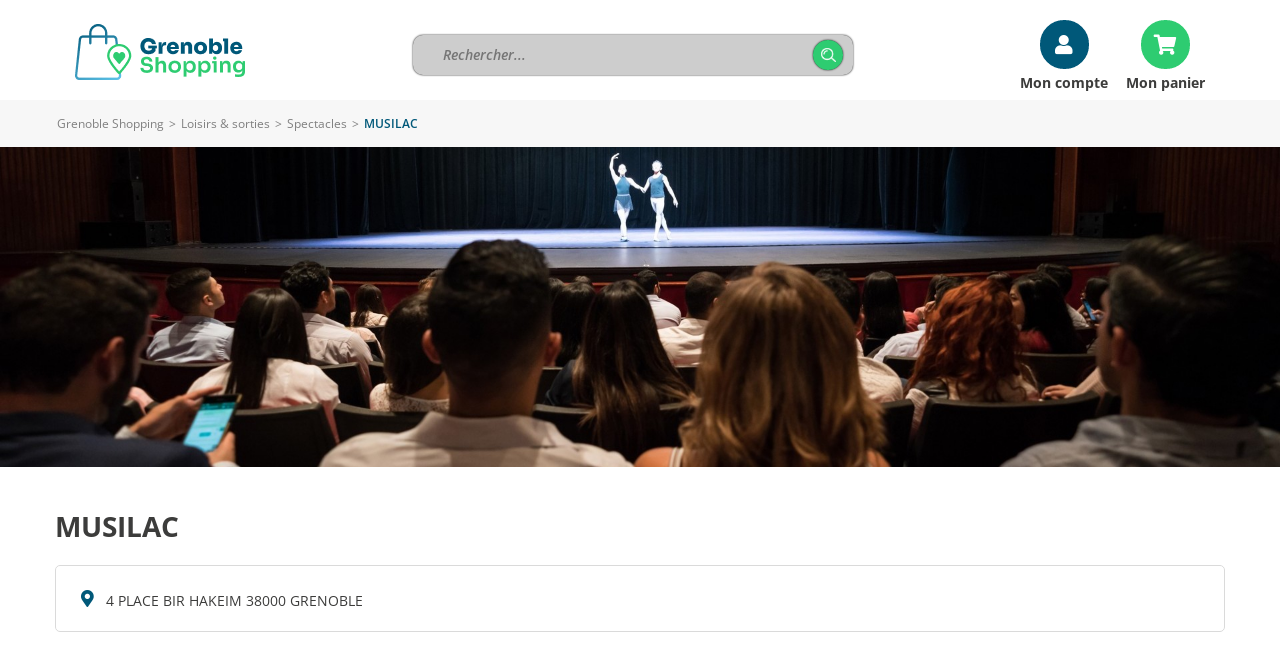

--- FILE ---
content_type: text/html; charset=iso-8859-15
request_url: https://www.grenoble-shopping.fr/ann104591-MUSILAC.htm
body_size: 5939
content:
<!DOCTYPE html>
<html lang="fr">
<head>
        <meta http-equiv="Content-Type" content="text/html; charset=iso-8859-15">
    <meta name=viewport content="width=device-width, initial-scale=1, maximum-scale=1">
    <meta name="Author" content="EOLAS">
    <title>MUSILAC à GRENOBLE - Grenoble Shopping</title>
    <meta name="referrer" content="origin-when-crossorigin">
    <meta name="Description" content="MUSILAC :">

<meta property="fb:admins" content="100000132239007"><meta property="og:type" content="company"><meta property="og:site_name" content="MUSILAC"><meta property="og:title" content="MUSILAC"><meta property="og:url" content="https://www.grenoble-shopping.fr/ann104591-MUSILAC.htm"><meta property="og:image" content="https://media.achat-ville.com/images_52/pictoLogo.gif"><link rel="image_src" href="https://media.achat-ville.com/images_52/pictoLogo.gif"><link rel="canonical" href="https://www.grenoble-shopping.fr/ann104591-MUSILAC.htm">    
                                  <!-- Google tag (gtag.js) -->
                                  <script async src="https://www.googletagmanager.com/gtag/js?id=G-D2BPV7Q65L"></script>
                                  <script>
                                    window.dataLayer = window.dataLayer || [];
                                    function gtag(){dataLayer.push(arguments);}
                                    gtag('js', new Date());
 
                                    gtag('config', 'G-D2BPV7Q65L');
                                    gtag('config', 'G-FNSD30LT09');
                                  </script>

                        
                            <script>          
                                    gtag('set', {
                                        'id_merchant': 'VI_grenoble_104591',
                                        'id_platform': 'grenoble'
                                    });
                                    gtag('event', 'merchant_view', {
                                        'id_merchant': 'VI_grenoble_104591'
                                    });
                            </script>
                                <script type="application/ld+json">{"@context":"https:\/\/schema.org","@type":"LocalBusiness","name":"MUSILAC","image":"https:\/\/media.achat-ville.com\/images_52\/pictoLogo.gif","url":"https:\/\/www.grenoble-shopping.fr\/ann104591-MUSILAC.htm","address":{"@type":"PostalAddress","streetAddress":"4 PLACE BIR HAKEIM","postalCode":"38000","addressLocality":"GRENOBLE","addressRegion":"fr"},"geo":{"@type":"GeoCoordinates","latitude":"45.1888620","longitude":"5.7370780"},"telephone":""}</script><link href="https://www.grenoble-shopping.fr/rss_Coupon.php" type="application/rss+xml" rel="alternate" title="Toutes les Bonnes Affaires de Grenoble Shopping">
<link href="https://www.grenoble-shopping.fr/include/favicon/favicon-grenoble.ico" rel="shortcut icon" type="image/x-icon">
<link href="https://media.achat-ville.com/include/css_118/grenoble.min.css" media="screen" rel="stylesheet">
<link href="https://media.achat-ville.com/include/css_118/print.min.css" media="print" rel="stylesheet">
<link href="https://cdnjs.cloudflare.com/ajax/libs/fancybox/2.1.4/jquery.fancybox.min.css" media="screen" rel="stylesheet">
<link href="https://cdnjs.cloudflare.com/ajax/libs/OwlCarousel2/2.1.6/assets/owl.carousel.min.css" media="screen" rel="stylesheet">
</head>
<body>
<div id="document_outer">
    <div id="document" class="merchantDirectoryClass">
        <div id="bandeauHaut">

    <div class="innerCenter interne">
    <div id="logo">
        <a href="https://www.grenoble-shopping.fr">
            <img src="https://media.achat-ville.com/images_52/logo/grenoble.png" alt="Grenoble Shopping : Magasin et commerce">
        </a>
    </div>

    <div id="searchBarHeader" >
    <form class="clearfix" data-search_engine="main" action="https://www.grenoble-shopping.fr/pageResultat.php" method="get">
        <input type="text" name="searchstring" class="searchstring" value="" placeholder="Rechercher...">
        <div class="action">
            <input type="submit" name="submit" class="submit" value="Trouver" onclick="_gaq.push(['_trackEvent', 'Clic', 'Homepage', 'Recherche simple']);">
        </div>
    </form>
</div>

        <div class="compte">
            <div>
                <a href="/cpt_authentification.php" class="compteBtn">Mon compte</a><a href="/pagePanier.php" class="panier">Mon panier</a>
            </div>
        </div>
 
</div>




</div>
<div class="contentMenu">
    <div class="innerCenter">
        <div id="cover" style="height: 100%; width: 100%;"></div>
        <div class="menuFixe clearfix">
            <button type="button" class="aria-toggle tabletShow" id="btnMenuPrincipal" aria-controls="menuPrincipal" aria-expanded="false">
                <span class="visuallyhidden">Menu</span>
            </button>

                            <button type="button" id="btnRecherche" class="aria-toggle tabletShow" aria-controls="blocRechercheMenu" aria-expanded="false"
                    title="Rechercher sur le site"><span class="visuallyhidden">Rechercher</span></button>
                <div id="blocRechercheMenu">
                    <form class="clearfix" data-search_engine="main" action="https://www.grenoble-shopping.fr/pageResultat.php" method="get">
                        <input type="text" name="searchstring" class="searchstring"
                            value="" placeholder="Rechercher...">
                        <div class="action">
                            <input type="submit" name="submit" class="submit" value="Trouver" onclick="_gaq.push(['_trackEvent', 'Clic', 'Homepage', 'Recherche simple']);">
                        </div>
                    </form>
                </div>
                        <nav class="menu" id="menuPrincipal" role="navigation">
                <ul class="onglets clearfix">
                                            <li id="accesCompte" class="niv1 tabletShow"><a href="https://www.grenoble-shopping.fr/cpt_authentification.php" rel="nofollow">Mon compte</a></li>
                                                            <li class="niv1"><a id="nav_1" class="none nivLien1 aria-toggle" aria-controls="sousMenuP_1" href="https://www.grenoble-shopping.fr/dom1-Alimentation.htm"><span>Alimentation</span></a><div id="sousMenuP_1" class="sousMenuOuter"><ul class="sousMenu clearfix"><li><a href="https://www.grenoble-shopping.fr/cat2-Boucherie-charcuterie.htm">Boucherie &amp; charcuterie</a></li><li><a href="https://www.grenoble-shopping.fr/cat3-Boulangerie-patisserie.htm">Boulangerie &amp; pâtisserie</a></li><li><a href="https://www.grenoble-shopping.fr/cat4-Chocolaterie-confiserie.htm">Chocolaterie &amp; confiserie</a></li><li><a href="https://www.grenoble-shopping.fr/cat6-Epicerie-fine.htm">Epicerie fine</a></li><li><a href="https://www.grenoble-shopping.fr/cat8-Fromagerie-laiterie.htm">Fromagerie &amp; laiterie</a></li><li><a href="https://www.grenoble-shopping.fr/cat7-Fruits-legumes.htm">Fruits &amp; légumes</a></li><li><a href="https://www.grenoble-shopping.fr/cat10-Poissonnerie.htm">Poissonnerie</a></li><li><a href="https://www.grenoble-shopping.fr/cat116-Produits-bio-equitables.htm">Produits bio &amp; équitables</a></li><li><a href="https://www.grenoble-shopping.fr/cat115-Produits-regionaux.htm">Produits régionaux</a></li><li><a href="https://www.grenoble-shopping.fr/cat11-Produits-surgeles.htm">Produits surgelés</a></li><li><a href="https://www.grenoble-shopping.fr/cat12-Supermarches-superettes.htm">Supermarchés &amp; superettes</a></li><li><a href="https://www.grenoble-shopping.fr/cat13-Torrefaction-cafes-thes.htm">Torréfaction, cafés, thés</a></li><li><a href="https://www.grenoble-shopping.fr/cat14-Traiteurs.htm">Traiteurs</a></li><li><a href="https://www.grenoble-shopping.fr/cat15-Vins-spiritueux-bieres.htm">Vins, spiritueux, bières</a></li></ul></div></li><li class="niv1"><a id="nav_2" class="none nivLien1 aria-toggle" aria-controls="sousMenuP_2" href="https://www.grenoble-shopping.fr/dom2-Auto-2-roues.htm"><span>Auto &amp; 2 roues</span></a><div id="sousMenuP_2" class="sousMenuOuter"><ul class="sousMenu clearfix"><li><a href="https://www.grenoble-shopping.fr/cat17-Concessionnaires-auto.htm">Concessionnaires auto</a></li><li><a href="https://www.grenoble-shopping.fr/cat18-Concessionnaires-moto.htm">Concessionnaires moto</a></li><li><a href="https://www.grenoble-shopping.fr/cat19-Controle-technique.htm">Contrôle technique</a></li><li><a href="https://www.grenoble-shopping.fr/cat20-Ecoles-de-conduite.htm">Ecoles de conduite</a></li><li><a href="https://www.grenoble-shopping.fr/cat21-Entretien-reparation.htm">Entretien &amp; réparation</a></li><li><a href="https://www.grenoble-shopping.fr/cat22-Equipements-divers.htm">Equipements divers</a></li><li><a href="https://www.grenoble-shopping.fr/cat23-Location-de-vehicules.htm">Location de véhicules</a></li><li><a href="https://www.grenoble-shopping.fr/cat25-Stations-de-carburant.htm">Stations de carburant</a></li><li><a href="https://www.grenoble-shopping.fr/cat113-Velo.htm">Vélo</a></li></ul></div></li><li class="niv1"><a id="nav_3" class="none nivLien1 aria-toggle" aria-controls="sousMenuP_3" href="https://www.grenoble-shopping.fr/dom15-Beaute-sante.htm"><span>Beauté &amp; santé</span></a><div id="sousMenuP_3" class="sousMenuOuter"><ul class="sousMenu clearfix"><li><a href="https://www.grenoble-shopping.fr/cat80-Coiffeurs.htm">Coiffeurs</a></li><li><a href="https://www.grenoble-shopping.fr/cat81-Instituts-de-beaute.htm">Instituts de beauté</a></li><li><a href="https://www.grenoble-shopping.fr/cat83-Materiel-medical-et-orthopedique.htm">Matériel médical et orthopédique</a></li><li><a href="https://www.grenoble-shopping.fr/cat84-Opticiens.htm">Opticiens</a></li><li><a href="https://www.grenoble-shopping.fr/cat85-Parfumeries.htm">Parfumeries</a></li><li><a href="https://www.grenoble-shopping.fr/cat86-Pharmacies-parapharmacies.htm">Pharmacies &amp; parapharmacies</a></li><li><a href="https://www.grenoble-shopping.fr/cat111-Produits-naturels.htm">Produits naturels</a></li><li><a href="https://www.grenoble-shopping.fr/cat87-Professionnels-de-la-sante.htm">Professionnels de la santé</a></li></ul></div></li><li class="niv1"><a id="nav_4" class="none nivLien1 aria-toggle" aria-controls="sousMenuP_4" href="https://www.grenoble-shopping.fr/dom6-Loisirs-sorties.htm"><span>Loisirs &amp; sorties</span></a><div id="sousMenuP_4" class="sousMenuOuter"><ul class="sousMenu clearfix"><li><a href="https://www.grenoble-shopping.fr/cat42-Agences-de-voyage.htm">Agences de voyage</a></li><li><a href="https://www.grenoble-shopping.fr/cat118-Arts.htm">Arts</a></li><li><a href="https://www.grenoble-shopping.fr/cat35-Bars-cafes-brasseries.htm">Bars, cafés &amp; brasseries</a></li><li><a href="https://www.grenoble-shopping.fr/cat43-Campings.htm">Campings</a></li><li><a href="https://www.grenoble-shopping.fr/cat132-Chambres-d-hotes-gites-autres-hebergements.htm">Chambres d'hôtes, gites, autres hébergements</a></li><li><a href="https://www.grenoble-shopping.fr/cat41-Chasse-peche.htm">Chasse &amp; pêche</a></li><li><a href="https://www.grenoble-shopping.fr/cat45-Cinemas.htm">Cinémas</a></li><li><a href="https://www.grenoble-shopping.fr/cat36-Hotels.htm">Hôtels</a></li><li><a href="https://www.grenoble-shopping.fr/cat47-Jeux-jouets.htm">Jeux &amp; jouets</a></li><li><a href="https://www.grenoble-shopping.fr/cat78-Journaux.htm">Journaux</a></li><li><a href="https://www.grenoble-shopping.fr/cat79-Librairies-papeteries.htm">Librairies &amp; papeteries</a></li><li><a href="https://www.grenoble-shopping.fr/cat46-Loisirs-actifs-discotheques.htm">Loisirs actifs, discothèques</a></li><li><a href="https://www.grenoble-shopping.fr/cat48-Loisirs-creatifs.htm">Loisirs créatifs</a></li><li><a href="https://www.grenoble-shopping.fr/cat49-Musique.htm">Musique</a></li><li><a href="https://www.grenoble-shopping.fr/cat37-Restaurants.htm">Restaurants</a></li><li><a href="https://www.grenoble-shopping.fr/cat38-Restauration-rapide-sandwicheries.htm">Restauration rapide &amp; sandwicheries</a></li><li><a href="https://www.grenoble-shopping.fr/cat51-Spectacles.htm">Spectacles</a></li><li><a href="https://www.grenoble-shopping.fr/cat52-Sport.htm">Sport</a></li><li><a href="https://www.grenoble-shopping.fr/cat53-Transports.htm">Transports</a></li></ul></div></li><li class="niv1"><a id="nav_5" class="none nivLien1 aria-toggle" aria-controls="sousMenuP_5" href="https://www.grenoble-shopping.fr/dom8-Maison-decoration.htm"><span>Maison &amp; décoration</span></a><div id="sousMenuP_5" class="sousMenuOuter"><ul class="sousMenu clearfix"><li><a href="https://www.grenoble-shopping.fr/cat58-Ameublement.htm">Ameublement</a></li><li><a href="https://www.grenoble-shopping.fr/cat54-Antiquites-brocantes.htm">Antiquités &amp; brocantes</a></li><li><a href="https://www.grenoble-shopping.fr/cat59-Art-decoration.htm">Art &amp; décoration</a></li><li><a href="https://www.grenoble-shopping.fr/cat124-Artisans.htm">Artisans</a></li><li><a href="https://www.grenoble-shopping.fr/cat109-Arts-de-la-table.htm">Arts de la table</a></li><li><a href="https://www.grenoble-shopping.fr/cat73-Audio-video.htm">Audio &amp; vidéo</a></li><li><a href="https://www.grenoble-shopping.fr/cat131-Coutellerie.htm">Coutellerie</a></li><li><a href="https://www.grenoble-shopping.fr/cat60-Electromenager.htm">Electroménager</a></li><li><a href="https://www.grenoble-shopping.fr/cat61-Fleuristes.htm">Fleuristes</a></li><li><a href="https://www.grenoble-shopping.fr/cat56-Grands-magasins.htm">Grands magasins</a></li><li><a href="https://www.grenoble-shopping.fr/cat74-Informatique.htm">Informatique</a></li><li><a href="https://www.grenoble-shopping.fr/cat63-Revetements.htm">Revêtements</a></li><li><a href="https://www.grenoble-shopping.fr/cat76-Telephonie.htm">Téléphonie</a></li></ul></div></li><li class="niv1"><a id="nav_6" class="none nivLien1 aria-toggle" aria-controls="sousMenuP_6" href="https://www.grenoble-shopping.fr/dom9-Mode-accessoires.htm"><span>Mode &amp; accessoires</span></a><div id="sousMenuP_6" class="sousMenuOuter"><ul class="sousMenu clearfix"><li><a href="https://www.grenoble-shopping.fr/cat69-Bijouterie-horlogerie.htm">Bijouterie &amp; horlogerie</a></li><li><a href="https://www.grenoble-shopping.fr/cat65-Cadeaux-accessoires.htm">Cadeaux &amp; accessoires</a></li><li><a href="https://www.grenoble-shopping.fr/cat66-Chaussures.htm">Chaussures</a></li><li><a href="https://www.grenoble-shopping.fr/cat68-Habillement.htm">Habillement</a></li><li><a href="https://www.grenoble-shopping.fr/cat70-Lingerie.htm">Lingerie</a></li><li><a href="https://www.grenoble-shopping.fr/cat71-Maroquinerie-bagagerie.htm">Maroquinerie &amp; bagagerie</a></li><li><a href="https://www.grenoble-shopping.fr/cat72-Tissus-couture-mercerie.htm">Tissus, couture &amp; mercerie</a></li></ul></div></li><li class="niv1"><a id="nav_7" class="none nivLien1 aria-toggle" aria-controls="sousMenuP_7" href="https://www.grenoble-shopping.fr/dom13-Services.htm"><span>Services</span></a><div id="sousMenuP_7" class="sousMenuOuter"><ul class="sousMenu clearfix"><li><a href="https://www.grenoble-shopping.fr/cat88-Animaleries-toilettage.htm">Animaleries &amp; toilettage</a></li><li><a href="https://www.grenoble-shopping.fr/cat120-Associations-Marches.htm">Associations &amp; Marchés</a></li><li><a href="https://www.grenoble-shopping.fr/cat89-Assurances.htm">Assurances</a></li><li><a href="https://www.grenoble-shopping.fr/cat90-Autres-services.htm">Autres services</a></li><li><a href="https://www.grenoble-shopping.fr/cat91-Banques-finance.htm">Banques &amp; finance</a></li><li><a href="https://www.grenoble-shopping.fr/cat92-Blanchisserie-teinturerie.htm">Blanchisserie &amp; teinturerie</a></li><li><a href="https://www.grenoble-shopping.fr/cat26-Chauffage-climatisation.htm">Chauffage &amp; climatisation</a></li><li><a href="https://www.grenoble-shopping.fr/cat40-Construction-BTP.htm">Construction &amp; BTP</a></li><li><a href="https://www.grenoble-shopping.fr/cat93-Cordonnerie.htm">Cordonnerie</a></li><li><a href="https://www.grenoble-shopping.fr/cat122-Diagnostics-immobiliers.htm">Diagnostics immobiliers</a></li><li><a href="https://www.grenoble-shopping.fr/cat96-Droguerie.htm">Droguerie</a></li><li><a href="https://www.grenoble-shopping.fr/cat94-Demenagement.htm">Déménagement</a></li><li><a href="https://www.grenoble-shopping.fr/cat95-Depannage.htm">Dépannage</a></li><li><a href="https://www.grenoble-shopping.fr/cat39-Immobilier.htm">Immobilier</a></li><li><a href="https://www.grenoble-shopping.fr/cat77-Imprimerie-edition.htm">Imprimerie &amp; édition</a></li><li><a href="https://www.grenoble-shopping.fr/cat123-Location-relocation.htm">Location &amp; relocation</a></li><li><a href="https://www.grenoble-shopping.fr/cat98-Location-de-materiels.htm">Location de matériels</a></li><li><a href="https://www.grenoble-shopping.fr/cat101-Organisation-d-evenements.htm">Organisation d'événements</a></li><li><a href="https://www.grenoble-shopping.fr/cat30-Outillage-materiaux.htm">Outillage &amp; matériaux</a></li><li><a href="https://www.grenoble-shopping.fr/cat102-Photographie.htm">Photographie</a></li><li><a href="https://www.grenoble-shopping.fr/cat103-Pompes-funebres.htm">Pompes funèbres</a></li><li><a href="https://www.grenoble-shopping.fr/cat104-Publicite.htm">Publicité</a></li><li><a href="https://www.grenoble-shopping.fr/cat33-Quincaillerie.htm">Quincaillerie</a></li><li><a href="https://www.grenoble-shopping.fr/cat130-Services-a-la-personne.htm">Services à la personne</a></li><li><a href="https://www.grenoble-shopping.fr/cat105-Tabac.htm">Tabac</a></li><li><a href="https://www.grenoble-shopping.fr/cat106-Taxis.htm">Taxis</a></li><li><a href="https://www.grenoble-shopping.fr/cat107-Transports-en-commun.htm">Transports en commun</a></li></ul></div></li>                </ul>
            </nav>
                            <a href="https://www.grenoble-shopping.fr" class="image tabletShow">
                                            <img src="https://media.achat-ville.com/images_52/logo/grenoble.png" alt="Grenoble Shopping : Magasin et commerce">
                                                                            </a>
                    </div>
    </div>
</div>

        <div id="corps" class="h100">
            <div id="brd-crumbs" class="mobileHide"><div class="innerCenter"><div id="filAriane"><div><span><span><a href="https://www.grenoble-shopping.fr">Grenoble Shopping</a></span> &gt; <span><a href="https://www.grenoble-shopping.fr/dom6-Loisirs-sorties.htm">Loisirs &amp; sorties</a></span> &gt; <span><a href="https://www.grenoble-shopping.fr/cat51-Spectacles.htm">Spectacles</a></span> &gt; <span class="last">MUSILAC</span></span></div></div></div></div><script type="application/ld+json">{"@context":"https:\/\/schema.org","@type":"BreadcrumbList","itemListElement":[{"@type":"ListItem","position":0,"name":"Grenoble Shopping","item":{"@type":"WebSite","@id":"https:\/\/www.grenoble-shopping.fr"}},{"@type":"ListItem","position":1,"name":"Loisirs & sorties","item":{"@type":"WebPage","@id":"https:\/\/www.grenoble-shopping.fr\/dom6-Loisirs-sorties.htm"}},{"@type":"ListItem","position":2,"name":"Spectacles","item":{"@type":"WebPage","@id":"https:\/\/www.grenoble-shopping.fr\/cat51-Spectacles.htm"}}]}</script>            <div class="bannerImg">
                                    <img src="https://media.achat-ville.com/images_52/banner/51.jpg" alt="Boutique MUSILAC - Grenoble Shopping">
                                            </div>
            <div id="contenu" class="innerCenter clearfix">
                <div id="principal">
                                        <div class="clearfix noMenu merchantDirectory" id="vitrineEnseigne" data-ad-unit-path="ficheprod">
                    <div class="containerMenuMobile">
                        <h1><a href="https://www.grenoble-shopping.fr/ann104591-MUSILAC.htm" title="MUSILAC"><span class="item"><span class="fn">MUSILAC</span></span></a></h1>
                        <div class="blocRight"></div>
                    </div>
                </div>                    <div id="vitrine">
                                                <div class="blocInfo">
                            <div class="merchantDirectoryAddress">
                                4 PLACE BIR HAKEIM 38000 GRENOBLE                            </div>
                            <div class="blocItem">
                                                                                                                                                            </div>
                        </div>
                        <div><br><br></div>                                                                                <div class="mapCommerce
                            w100">
                                <h3>Nous trouver</h3>
                                <div class="blocMap">
                                        <span class="merchantDirectoryAddress">
                                            4 PLACE BIR HAKEIM 38000 GRENOBLE                                        </span>
                                    <div id="gooMap" style="height: 450px; margin: 0 0 20px;"></div>
                                </div>
                            </div>
                                                    <div id="gooMapPano" style="height: 300px; margin: 0 0 20px;"></div>
                            <div id="gooMapPanoNone" class="invisible error">Aucun panorama Google Maps Street View disponible pour cette localisation</div>
                                                    <script type="text/javascript">var map = null;</script>
                                                                                                    <div class="merchantDirectoryEnrichment">
                                                                <!--<h4>Vous êtes le responsable du commerce <strong class="nomCommerce">MUSILAC</strong> ?</h4>
                                <p>
                                    Modifiez les informations liées à votre commerce et bénéficiez du dispositif Grenoble Shopping                                    pour promouvoir votre commerce sur Internet.
                                </p>-->
                                <p>                                    <a class="infosCommerce" href="https://www.grenoble-shopping.fr/annuaireEnrichi.php?idCommerce=104591" rel="nofollow">Modifiez ou complétez les informations</a>
                                </p>
                            </div>
                                                                    </div>
                </div>
            </div>
        </div>
            <div id="bandeauBas">
        <div class="innerCenter">
            <div class="innerCenter">

    <div id="logo">
        <a href="https://www.grenoble-shopping.fr">
            <img src="/images/logo/grenoble_home.png" alt="Grenoble Shopping : Magasins et commerces">
        </a>
    </div>

    <div class="flex">
        <div>
            <ul>
                <li class="mobileHide"><a href="https://www.grenoble-shopping.fr/plandusite.php">Plan du site</a></li>
                <li><a href="https://www.grenoble-shopping.fr/pageMentionsLegales.php#cnil ">Mentions légales</a></li>
                <li><a href="https://www.grenoble-shopping.fr/pageCookies.php">Traitement des données personnelles</a></li>
                <li><a href="/admin" class="commercant">Espace commerçant</a></li>
                <li>

                </li>
            </ul>
        </div>
        <div >
            <a target="_blank" href="https://support.maplacedemarchelocale.fr">
                <img class="marcheLocal" src="/include/images/commun/place_marche.png" width="120" alt="Logo Ma Place de marché locale"/>
            </a>
        </div>
    </div>
</div>
        </div>
    </div>
    </div>
</div>
<script src="https://code.jquery.com/jquery-1.12.4.min.js" ></script>
<script src="https://cdnjs.cloudflare.com/ajax/libs/fancybox/2.1.4/jquery.fancybox.pack.min.js" ></script>
<script src="https://cdnjs.cloudflare.com/ajax/libs/OwlCarousel2/2.1.6/owl.carousel.min.js" ></script>
<script src="https://media.achat-ville.com/include/js_110/default.min.js" charset="utf-8" data-media-url="https://media.achat-ville.com"></script>
<script src="https://media.achat-ville.com/include/js_110/common.js" ></script>
<script src="https://maps.google.com/maps/api/js?key=AIzaSyCOwbFFHsj4tDBHnD0NYGgYy3Bu2BFMryk&amp;language=fr" charset="utf-8"></script>
<script src="https://media.achat-ville.com/include/js_110/respond-1.4.2/respond.min.js" charset="utf-8"></script>
<script>$(document).ready(function () {
try {(function(w,d,s,l,i){w[l]=w[l]||[];w[l].push({'gtm.start':
new Date().getTime(),event:'gtm.js'});var f=d.getElementsByTagName(s)[0],
j=d.createElement(s),dl=l!='dataLayer'?'&l='+l:'';j.async=true;j.src=
'https://www.googletagmanager.com/gtm.js?id='+i+dl;f.parentNode.insertBefore(j,f);
})(window,document,'script','dataLayer','GTM-KZ5NGDM');} catch(ex) {console.log(ex);}try {cmsCommon.initMenuPrincipal(cmsCommon.tablet, $("#btnMenuPrincipal"));} catch(ex) {console.log(ex);}try {map = gmaps.addMap('gooMap', 45.188529, 5.724524, 13, "G_NORMAL_MAP", 'gooMapPano', 265, 0, 8);
                                 mtmp = map.addMarker(45.188862, 5.737078);
                                 mtmp.idtf =  'z104591';
                                 mtmp.title = 'MUSILAC';
                                 mtmp.icone = gmaps.getIcon(0, 1);
                                 google.maps.event.addDomListener(window, 'load', function() {gmaps.init();});} catch(ex) {console.log(ex);}
});</script>
</body>
</html>


--- FILE ---
content_type: text/css
request_url: https://media.achat-ville.com/include/css_118/grenoble.min.css
body_size: 55820
content:
@import url(https://fonts.googleapis.com/css?family=Raleway:400,500,600,500italic,300,600italic,700);@font-face{font-family:Epilogue;font-style:italic;font-weight:300;font-display:swap;src:url(https://fonts.gstatic.com/s/epilogue/v17/O4ZCFGj5hxF0EhjimlIhqAYaY7EBcUSC-HBUT5_R.ttf) format('truetype')}@font-face{font-family:Epilogue;font-style:italic;font-weight:400;font-display:swap;src:url(https://fonts.gstatic.com/s/epilogue/v17/O4ZCFGj5hxF0EhjimlIhqAYaY7EBcUSC-HAKT5_R.ttf) format('truetype')}@font-face{font-family:Epilogue;font-style:italic;font-weight:500;font-display:swap;src:url(https://fonts.gstatic.com/s/epilogue/v17/O4ZCFGj5hxF0EhjimlIhqAYaY7EBcUSC-HA4T5_R.ttf) format('truetype')}@font-face{font-family:Epilogue;font-style:italic;font-weight:600;font-display:swap;src:url(https://fonts.gstatic.com/s/epilogue/v17/O4ZCFGj5hxF0EhjimlIhqAYaY7EBcUSC-HDUSJ_R.ttf) format('truetype')}@font-face{font-family:Epilogue;font-style:italic;font-weight:700;font-display:swap;src:url(https://fonts.gstatic.com/s/epilogue/v17/O4ZCFGj5hxF0EhjimlIhqAYaY7EBcUSC-HDtSJ_R.ttf) format('truetype')}@font-face{font-family:Epilogue;font-style:italic;font-weight:800;font-display:swap;src:url(https://fonts.gstatic.com/s/epilogue/v17/O4ZCFGj5hxF0EhjimlIhqAYaY7EBcUSC-HCKSJ_R.ttf) format('truetype')}@font-face{font-family:Epilogue;font-style:italic;font-weight:900;font-display:swap;src:url(https://fonts.gstatic.com/s/epilogue/v17/O4ZCFGj5hxF0EhjimlIhqAYaY7EBcUSC-HCjSJ_R.ttf) format('truetype')}@font-face{font-family:Epilogue;font-style:normal;font-weight:300;font-display:swap;src:url(https://fonts.gstatic.com/s/epilogue/v17/O4ZMFGj5hxF0EhjimngomvnCCtqb30OXbjPiDA.ttf) format('truetype')}@font-face{font-family:Epilogue;font-style:normal;font-weight:400;font-display:swap;src:url(https://fonts.gstatic.com/s/epilogue/v17/O4ZMFGj5hxF0EhjimngomvnCCtqb30OXMDPiDA.ttf) format('truetype')}@font-face{font-family:Epilogue;font-style:normal;font-weight:500;font-display:swap;src:url(https://fonts.gstatic.com/s/epilogue/v17/O4ZMFGj5hxF0EhjimngomvnCCtqb30OXAjPiDA.ttf) format('truetype')}@font-face{font-family:Epilogue;font-style:normal;font-weight:600;font-display:swap;src:url(https://fonts.gstatic.com/s/epilogue/v17/O4ZMFGj5hxF0EhjimngomvnCCtqb30OX7jTiDA.ttf) format('truetype')}@font-face{font-family:Epilogue;font-style:normal;font-weight:700;font-display:swap;src:url(https://fonts.gstatic.com/s/epilogue/v17/O4ZMFGj5hxF0EhjimngomvnCCtqb30OX1zTiDA.ttf) format('truetype')}@font-face{font-family:Epilogue;font-style:normal;font-weight:800;font-display:swap;src:url(https://fonts.gstatic.com/s/epilogue/v17/O4ZMFGj5hxF0EhjimngomvnCCtqb30OXsDTiDA.ttf) format('truetype')}@font-face{font-family:Epilogue;font-style:normal;font-weight:900;font-display:swap;src:url(https://fonts.gstatic.com/s/epilogue/v17/O4ZMFGj5hxF0EhjimngomvnCCtqb30OXmTTiDA.ttf) format('truetype')}@font-face{font-family:'Open Sans';font-style:italic;font-weight:300;font-stretch:normal;font-display:swap;src:url(https://fonts.gstatic.com/s/opensans/v35/memQYaGs126MiZpBA-UFUIcVXSCEkx2cmqvXlWq8tWZ0Pw86hd0Rk5hkaVc.ttf) format('truetype')}@font-face{font-family:'Open Sans';font-style:italic;font-weight:400;font-stretch:normal;font-display:swap;src:url(https://fonts.gstatic.com/s/opensans/v35/memQYaGs126MiZpBA-UFUIcVXSCEkx2cmqvXlWq8tWZ0Pw86hd0Rk8ZkaVc.ttf) format('truetype')}@font-face{font-family:'Open Sans';font-style:italic;font-weight:600;font-stretch:normal;font-display:swap;src:url(https://fonts.gstatic.com/s/opensans/v35/memQYaGs126MiZpBA-UFUIcVXSCEkx2cmqvXlWq8tWZ0Pw86hd0RkxhjaVc.ttf) format('truetype')}@font-face{font-family:'Open Sans';font-style:italic;font-weight:700;font-stretch:normal;font-display:swap;src:url(https://fonts.gstatic.com/s/opensans/v35/memQYaGs126MiZpBA-UFUIcVXSCEkx2cmqvXlWq8tWZ0Pw86hd0RkyFjaVc.ttf) format('truetype')}@font-face{font-family:'Open Sans';font-style:italic;font-weight:800;font-stretch:normal;font-display:swap;src:url(https://fonts.gstatic.com/s/opensans/v35/memQYaGs126MiZpBA-UFUIcVXSCEkx2cmqvXlWq8tWZ0Pw86hd0Rk0ZjaVc.ttf) format('truetype')}@font-face{font-family:'Open Sans';font-style:normal;font-weight:300;font-stretch:normal;font-display:swap;src:url(https://fonts.gstatic.com/s/opensans/v35/memSYaGs126MiZpBA-UvWbX2vVnXBbObj2OVZyOOSr4dVJWUgsiH0C4n.ttf) format('truetype')}@font-face{font-family:'Open Sans';font-style:normal;font-weight:400;font-stretch:normal;font-display:swap;src:url(https://fonts.gstatic.com/s/opensans/v35/memSYaGs126MiZpBA-UvWbX2vVnXBbObj2OVZyOOSr4dVJWUgsjZ0C4n.ttf) format('truetype')}@font-face{font-family:'Open Sans';font-style:normal;font-weight:600;font-stretch:normal;font-display:swap;src:url(https://fonts.gstatic.com/s/opensans/v35/memSYaGs126MiZpBA-UvWbX2vVnXBbObj2OVZyOOSr4dVJWUgsgH1y4n.ttf) format('truetype')}@font-face{font-family:'Open Sans';font-style:normal;font-weight:700;font-stretch:normal;font-display:swap;src:url(https://fonts.gstatic.com/s/opensans/v35/memSYaGs126MiZpBA-UvWbX2vVnXBbObj2OVZyOOSr4dVJWUgsg-1y4n.ttf) format('truetype')}@font-face{font-family:'Open Sans';font-style:normal;font-weight:800;font-stretch:normal;font-display:swap;src:url(https://fonts.gstatic.com/s/opensans/v35/memSYaGs126MiZpBA-UvWbX2vVnXBbObj2OVZyOOSr4dVJWUgshZ1y4n.ttf) format('truetype')}@font-face{font-family:'Open Sans';font-style:italic;font-weight:300;font-stretch:normal;font-display:swap;src:url(https://fonts.gstatic.com/s/opensans/v35/memQYaGs126MiZpBA-UFUIcVXSCEkx2cmqvXlWq8tWZ0Pw86hd0Rk5hkaVc.ttf) format('truetype')}@font-face{font-family:'Open Sans';font-style:italic;font-weight:400;font-stretch:normal;font-display:swap;src:url(https://fonts.gstatic.com/s/opensans/v35/memQYaGs126MiZpBA-UFUIcVXSCEkx2cmqvXlWq8tWZ0Pw86hd0Rk8ZkaVc.ttf) format('truetype')}@font-face{font-family:'Open Sans';font-style:italic;font-weight:600;font-stretch:normal;font-display:swap;src:url(https://fonts.gstatic.com/s/opensans/v35/memQYaGs126MiZpBA-UFUIcVXSCEkx2cmqvXlWq8tWZ0Pw86hd0RkxhjaVc.ttf) format('truetype')}@font-face{font-family:'Open Sans';font-style:italic;font-weight:700;font-stretch:normal;font-display:swap;src:url(https://fonts.gstatic.com/s/opensans/v35/memQYaGs126MiZpBA-UFUIcVXSCEkx2cmqvXlWq8tWZ0Pw86hd0RkyFjaVc.ttf) format('truetype')}@font-face{font-family:'Open Sans';font-style:normal;font-weight:300;font-stretch:normal;font-display:swap;src:url(https://fonts.gstatic.com/s/opensans/v35/memSYaGs126MiZpBA-UvWbX2vVnXBbObj2OVZyOOSr4dVJWUgsiH0C4n.ttf) format('truetype')}@font-face{font-family:'Open Sans';font-style:normal;font-weight:400;font-stretch:normal;font-display:swap;src:url(https://fonts.gstatic.com/s/opensans/v35/memSYaGs126MiZpBA-UvWbX2vVnXBbObj2OVZyOOSr4dVJWUgsjZ0C4n.ttf) format('truetype')}@font-face{font-family:'Open Sans';font-style:normal;font-weight:600;font-stretch:normal;font-display:swap;src:url(https://fonts.gstatic.com/s/opensans/v35/memSYaGs126MiZpBA-UvWbX2vVnXBbObj2OVZyOOSr4dVJWUgsgH1y4n.ttf) format('truetype')}@font-face{font-family:'Open Sans';font-style:normal;font-weight:700;font-stretch:normal;font-display:swap;src:url(https://fonts.gstatic.com/s/opensans/v35/memSYaGs126MiZpBA-UvWbX2vVnXBbObj2OVZyOOSr4dVJWUgsg-1y4n.ttf) format('truetype')}@font-face{font-family:Roboto;font-style:italic;font-weight:100;font-display:swap;src:url(https://fonts.gstatic.com/s/roboto/v30/KFOiCnqEu92Fr1Mu51QrIzc.ttf) format('truetype')}@font-face{font-family:Roboto;font-style:italic;font-weight:300;font-display:swap;src:url(https://fonts.gstatic.com/s/roboto/v30/KFOjCnqEu92Fr1Mu51TjARc9.ttf) format('truetype')}@font-face{font-family:Roboto;font-style:italic;font-weight:400;font-display:swap;src:url(https://fonts.gstatic.com/s/roboto/v30/KFOkCnqEu92Fr1Mu52xP.ttf) format('truetype')}@font-face{font-family:Roboto;font-style:italic;font-weight:500;font-display:swap;src:url(https://fonts.gstatic.com/s/roboto/v30/KFOjCnqEu92Fr1Mu51S7ABc9.ttf) format('truetype')}@font-face{font-family:Roboto;font-style:italic;font-weight:700;font-display:swap;src:url(https://fonts.gstatic.com/s/roboto/v30/KFOjCnqEu92Fr1Mu51TzBhc9.ttf) format('truetype')}@font-face{font-family:Roboto;font-style:normal;font-weight:100;font-display:swap;src:url(https://fonts.gstatic.com/s/roboto/v30/KFOkCnqEu92Fr1MmgWxP.ttf) format('truetype')}@font-face{font-family:Roboto;font-style:normal;font-weight:300;font-display:swap;src:url(https://fonts.gstatic.com/s/roboto/v30/KFOlCnqEu92Fr1MmSU5vAw.ttf) format('truetype')}@font-face{font-family:Roboto;font-style:normal;font-weight:400;font-display:swap;src:url(https://fonts.gstatic.com/s/roboto/v30/KFOmCnqEu92Fr1Me5Q.ttf) format('truetype')}@font-face{font-family:Roboto;font-style:normal;font-weight:500;font-display:swap;src:url(https://fonts.gstatic.com/s/roboto/v30/KFOlCnqEu92Fr1MmEU9vAw.ttf) format('truetype')}@font-face{font-family:Roboto;font-style:normal;font-weight:700;font-display:swap;src:url(https://fonts.gstatic.com/s/roboto/v30/KFOlCnqEu92Fr1MmWUlvAw.ttf) format('truetype')}/*!
 * Font Awesome Free 5.11.2 by @fontawesome - https://fontawesome.com
 * License - https://fontawesome.com/license/free (Icons: CC BY 4.0, Fonts: SIL OFL 1.1, Code: MIT License)
 */.fa,.fab,.fad,.fal,.far,.fas{-moz-osx-font-smoothing:grayscale;-webkit-font-smoothing:antialiased;display:inline-block;font-style:normal;font-variant:normal;text-rendering:auto;line-height:1}.fa-lg{font-size:1.33333333em;line-height:.75em;vertical-align:-.0667em}.fa-xs{font-size:.75em}.fa-sm{font-size:.875em}.fa-1x{font-size:1em}.fa-2x{font-size:2em}.fa-3x{font-size:3em}.fa-4x{font-size:4em}.fa-5x{font-size:5em}.fa-6x{font-size:6em}.fa-7x{font-size:7em}.fa-8x{font-size:8em}.fa-9x{font-size:9em}.fa-10x{font-size:10em}.fa-fw{text-align:center;width:1.25em}.fa-ul{list-style-type:none;margin-left:2.5em;padding-left:0}.fa-ul>li{position:relative}.fa-li{left:-2em;position:absolute;text-align:center;width:2em;line-height:inherit}.fa-border{border-radius:.1em;border:solid .08em #eee;padding:.2em .25em .15em}.fa-pull-left{float:left}.fa-pull-right{float:right}.fa.fa-pull-left,.fab.fa-pull-left,.fal.fa-pull-left,.far.fa-pull-left,.fas.fa-pull-left{margin-right:.3em}.fa.fa-pull-right,.fab.fa-pull-right,.fal.fa-pull-right,.far.fa-pull-right,.fas.fa-pull-right{margin-left:.3em}.fa-spin{-webkit-animation:fa-spin 2s infinite linear;animation:fa-spin 2s infinite linear}.fa-pulse{-webkit-animation:fa-spin 1s infinite steps(8);animation:fa-spin 1s infinite steps(8)}@-webkit-keyframes fa-spin{0%{-webkit-transform:rotate(0);transform:rotate(0)}100%{-webkit-transform:rotate(360deg);transform:rotate(360deg)}}@keyframes fa-spin{0%{-webkit-transform:rotate(0);transform:rotate(0)}100%{-webkit-transform:rotate(360deg);transform:rotate(360deg)}}.fa-rotate-90{-webkit-transform:rotate(90deg);transform:rotate(90deg)}.fa-rotate-180{-webkit-transform:rotate(180deg);transform:rotate(180deg)}.fa-rotate-270{-webkit-transform:rotate(270deg);transform:rotate(270deg)}.fa-flip-horizontal{-webkit-transform:scale(-1,1);transform:scale(-1,1)}.fa-flip-vertical{-webkit-transform:scale(1,-1);transform:scale(1,-1)}.fa-flip-both,.fa-flip-horizontal.fa-flip-vertical{-webkit-transform:scale(-1,-1);transform:scale(-1,-1)}:root .fa-flip-both,:root .fa-flip-horizontal,:root .fa-flip-vertical,:root .fa-rotate-180,:root .fa-rotate-270,:root .fa-rotate-90{-webkit-filter:none;filter:none}.fa-stack{display:inline-block;height:2em;line-height:2em;position:relative;vertical-align:middle;width:2em}.fa-stack-1x,.fa-stack-2x{left:0;position:absolute;text-align:center;width:100%}.fa-stack-1x{line-height:inherit}.fa-stack-2x{font-size:2em}.fa-inverse{color:#fff}.fa-500px:before{content:"\f26e"}.fa-accessible-icon:before{content:"\f368"}.fa-accusoft:before{content:"\f369"}.fa-acquisitions-incorporated:before{content:"\f6af"}.fa-ad:before{content:"\f641"}.fa-address-book:before{content:"\f2b9"}.fa-address-card:before{content:"\f2bb"}.fa-adjust:before{content:"\f042"}.fa-adn:before{content:"\f170"}.fa-adobe:before{content:"\f778"}.fa-adversal:before{content:"\f36a"}.fa-affiliatetheme:before{content:"\f36b"}.fa-air-freshener:before{content:"\f5d0"}.fa-airbnb:before{content:"\f834"}.fa-algolia:before{content:"\f36c"}.fa-align-center:before{content:"\f037"}.fa-align-justify:before{content:"\f039"}.fa-align-left:before{content:"\f036"}.fa-align-right:before{content:"\f038"}.fa-alipay:before{content:"\f642"}.fa-allergies:before{content:"\f461"}.fa-amazon:before{content:"\f270"}.fa-amazon-pay:before{content:"\f42c"}.fa-ambulance:before{content:"\f0f9"}.fa-american-sign-language-interpreting:before{content:"\f2a3"}.fa-amilia:before{content:"\f36d"}.fa-anchor:before{content:"\f13d"}.fa-android:before{content:"\f17b"}.fa-angellist:before{content:"\f209"}.fa-angle-double-down:before{content:"\f103"}.fa-angle-double-left:before{content:"\f100"}.fa-angle-double-right:before{content:"\f101"}.fa-angle-double-up:before{content:"\f102"}.fa-angle-down:before{content:"\f107"}.fa-angle-left:before{content:"\f104"}.fa-angle-right:before{content:"\f105"}.fa-angle-up:before{content:"\f106"}.fa-angry:before{content:"\f556"}.fa-angrycreative:before{content:"\f36e"}.fa-angular:before{content:"\f420"}.fa-ankh:before{content:"\f644"}.fa-app-store:before{content:"\f36f"}.fa-app-store-ios:before{content:"\f370"}.fa-apper:before{content:"\f371"}.fa-apple:before{content:"\f179"}.fa-apple-alt:before{content:"\f5d1"}.fa-apple-pay:before{content:"\f415"}.fa-archive:before{content:"\f187"}.fa-archway:before{content:"\f557"}.fa-arrow-alt-circle-down:before{content:"\f358"}.fa-arrow-alt-circle-left:before{content:"\f359"}.fa-arrow-alt-circle-right:before{content:"\f35a"}.fa-arrow-alt-circle-up:before{content:"\f35b"}.fa-arrow-circle-down:before{content:"\f0ab"}.fa-arrow-circle-left:before{content:"\f0a8"}.fa-arrow-circle-right:before{content:"\f0a9"}.fa-arrow-circle-up:before{content:"\f0aa"}.fa-arrow-down:before{content:"\f063"}.fa-arrow-left:before{content:"\f060"}.fa-arrow-right:before{content:"\f061"}.fa-arrow-up:before{content:"\f062"}.fa-arrows-alt:before{content:"\f0b2"}.fa-arrows-alt-h:before{content:"\f337"}.fa-arrows-alt-v:before{content:"\f338"}.fa-artstation:before{content:"\f77a"}.fa-assistive-listening-systems:before{content:"\f2a2"}.fa-asterisk:before{content:"\f069"}.fa-asymmetrik:before{content:"\f372"}.fa-at:before{content:"\f1fa"}.fa-atlas:before{content:"\f558"}.fa-atlassian:before{content:"\f77b"}.fa-atom:before{content:"\f5d2"}.fa-audible:before{content:"\f373"}.fa-audio-description:before{content:"\f29e"}.fa-autoprefixer:before{content:"\f41c"}.fa-avianex:before{content:"\f374"}.fa-aviato:before{content:"\f421"}.fa-award:before{content:"\f559"}.fa-aws:before{content:"\f375"}.fa-baby:before{content:"\f77c"}.fa-baby-carriage:before{content:"\f77d"}.fa-backspace:before{content:"\f55a"}.fa-backward:before{content:"\f04a"}.fa-bacon:before{content:"\f7e5"}.fa-balance-scale:before{content:"\f24e"}.fa-balance-scale-left:before{content:"\f515"}.fa-balance-scale-right:before{content:"\f516"}.fa-ban:before{content:"\f05e"}.fa-band-aid:before{content:"\f462"}.fa-bandcamp:before{content:"\f2d5"}.fa-barcode:before{content:"\f02a"}.fa-bars:before{content:"\f0c9"}.fa-baseball-ball:before{content:"\f433"}.fa-basketball-ball:before{content:"\f434"}.fa-bath:before{content:"\f2cd"}.fa-battery-empty:before{content:"\f244"}.fa-battery-full:before{content:"\f240"}.fa-battery-half:before{content:"\f242"}.fa-battery-quarter:before{content:"\f243"}.fa-battery-three-quarters:before{content:"\f241"}.fa-battle-net:before{content:"\f835"}.fa-bed:before{content:"\f236"}.fa-beer:before{content:"\f0fc"}.fa-behance:before{content:"\f1b4"}.fa-behance-square:before{content:"\f1b5"}.fa-bell:before{content:"\f0f3"}.fa-bell-slash:before{content:"\f1f6"}.fa-bezier-curve:before{content:"\f55b"}.fa-bible:before{content:"\f647"}.fa-bicycle:before{content:"\f206"}.fa-biking:before{content:"\f84a"}.fa-bimobject:before{content:"\f378"}.fa-binoculars:before{content:"\f1e5"}.fa-biohazard:before{content:"\f780"}.fa-birthday-cake:before{content:"\f1fd"}.fa-bitbucket:before{content:"\f171"}.fa-bitcoin:before{content:"\f379"}.fa-bity:before{content:"\f37a"}.fa-black-tie:before{content:"\f27e"}.fa-blackberry:before{content:"\f37b"}.fa-blender:before{content:"\f517"}.fa-blender-phone:before{content:"\f6b6"}.fa-blind:before{content:"\f29d"}.fa-blog:before{content:"\f781"}.fa-blogger:before{content:"\f37c"}.fa-blogger-b:before{content:"\f37d"}.fa-bluetooth:before{content:"\f293"}.fa-bluetooth-b:before{content:"\f294"}.fa-bold:before{content:"\f032"}.fa-bolt:before{content:"\f0e7"}.fa-bomb:before{content:"\f1e2"}.fa-bone:before{content:"\f5d7"}.fa-bong:before{content:"\f55c"}.fa-book:before{content:"\f02d"}.fa-book-dead:before{content:"\f6b7"}.fa-book-medical:before{content:"\f7e6"}.fa-book-open:before{content:"\f518"}.fa-book-reader:before{content:"\f5da"}.fa-bookmark:before{content:"\f02e"}.fa-bootstrap:before{content:"\f836"}.fa-border-all:before{content:"\f84c"}.fa-border-none:before{content:"\f850"}.fa-border-style:before{content:"\f853"}.fa-bowling-ball:before{content:"\f436"}.fa-box:before{content:"\f466"}.fa-box-open:before{content:"\f49e"}.fa-boxes:before{content:"\f468"}.fa-braille:before{content:"\f2a1"}.fa-brain:before{content:"\f5dc"}.fa-bread-slice:before{content:"\f7ec"}.fa-briefcase:before{content:"\f0b1"}.fa-briefcase-medical:before{content:"\f469"}.fa-broadcast-tower:before{content:"\f519"}.fa-broom:before{content:"\f51a"}.fa-brush:before{content:"\f55d"}.fa-btc:before{content:"\f15a"}.fa-buffer:before{content:"\f837"}.fa-bug:before{content:"\f188"}.fa-building:before{content:"\f1ad"}.fa-bullhorn:before{content:"\f0a1"}.fa-bullseye:before{content:"\f140"}.fa-burn:before{content:"\f46a"}.fa-buromobelexperte:before{content:"\f37f"}.fa-bus:before{content:"\f207"}.fa-bus-alt:before{content:"\f55e"}.fa-business-time:before{content:"\f64a"}.fa-buy-n-large:before{content:"\f8a6"}.fa-buysellads:before{content:"\f20d"}.fa-calculator:before{content:"\f1ec"}.fa-calendar:before{content:"\f133"}.fa-calendar-alt:before{content:"\f073"}.fa-calendar-check:before{content:"\f274"}.fa-calendar-day:before{content:"\f783"}.fa-calendar-minus:before{content:"\f272"}.fa-calendar-plus:before{content:"\f271"}.fa-calendar-times:before{content:"\f273"}.fa-calendar-week:before{content:"\f784"}.fa-camera:before{content:"\f030"}.fa-camera-retro:before{content:"\f083"}.fa-campground:before{content:"\f6bb"}.fa-canadian-maple-leaf:before{content:"\f785"}.fa-candy-cane:before{content:"\f786"}.fa-cannabis:before{content:"\f55f"}.fa-capsules:before{content:"\f46b"}.fa-car:before{content:"\f1b9"}.fa-car-alt:before{content:"\f5de"}.fa-car-battery:before{content:"\f5df"}.fa-car-crash:before{content:"\f5e1"}.fa-car-side:before{content:"\f5e4"}.fa-caret-down:before{content:"\f0d7"}.fa-caret-left:before{content:"\f0d9"}.fa-caret-right:before{content:"\f0da"}.fa-caret-square-down:before{content:"\f150"}.fa-caret-square-left:before{content:"\f191"}.fa-caret-square-right:before{content:"\f152"}.fa-caret-square-up:before{content:"\f151"}.fa-caret-up:before{content:"\f0d8"}.fa-carrot:before{content:"\f787"}.fa-cart-arrow-down:before{content:"\f218"}.fa-cart-plus:before{content:"\f217"}.fa-cash-register:before{content:"\f788"}.fa-cat:before{content:"\f6be"}.fa-cc-amazon-pay:before{content:"\f42d"}.fa-cc-amex:before{content:"\f1f3"}.fa-cc-apple-pay:before{content:"\f416"}.fa-cc-diners-club:before{content:"\f24c"}.fa-cc-discover:before{content:"\f1f2"}.fa-cc-jcb:before{content:"\f24b"}.fa-cc-mastercard:before{content:"\f1f1"}.fa-cc-paypal:before{content:"\f1f4"}.fa-cc-stripe:before{content:"\f1f5"}.fa-cc-visa:before{content:"\f1f0"}.fa-centercode:before{content:"\f380"}.fa-centos:before{content:"\f789"}.fa-certificate:before{content:"\f0a3"}.fa-chair:before{content:"\f6c0"}.fa-chalkboard:before{content:"\f51b"}.fa-chalkboard-teacher:before{content:"\f51c"}.fa-charging-station:before{content:"\f5e7"}.fa-chart-area:before{content:"\f1fe"}.fa-chart-bar:before{content:"\f080"}.fa-chart-line:before{content:"\f201"}.fa-chart-pie:before{content:"\f200"}.fa-check:before{content:"\f00c"}.fa-check-circle:before{content:"\f058"}.fa-check-double:before{content:"\f560"}.fa-check-square:before{content:"\f14a"}.fa-cheese:before{content:"\f7ef"}.fa-chess:before{content:"\f439"}.fa-chess-bishop:before{content:"\f43a"}.fa-chess-board:before{content:"\f43c"}.fa-chess-king:before{content:"\f43f"}.fa-chess-knight:before{content:"\f441"}.fa-chess-pawn:before{content:"\f443"}.fa-chess-queen:before{content:"\f445"}.fa-chess-rook:before{content:"\f447"}.fa-chevron-circle-down:before{content:"\f13a"}.fa-chevron-circle-left:before{content:"\f137"}.fa-chevron-circle-right:before{content:"\f138"}.fa-chevron-circle-up:before{content:"\f139"}.fa-chevron-down:before{content:"\f078"}.fa-chevron-left:before{content:"\f053"}.fa-chevron-right:before{content:"\f054"}.fa-chevron-up:before{content:"\f077"}.fa-child:before{content:"\f1ae"}.fa-chrome:before{content:"\f268"}.fa-chromecast:before{content:"\f838"}.fa-church:before{content:"\f51d"}.fa-circle:before{content:"\f111"}.fa-circle-notch:before{content:"\f1ce"}.fa-city:before{content:"\f64f"}.fa-clinic-medical:before{content:"\f7f2"}.fa-clipboard:before{content:"\f328"}.fa-clipboard-check:before{content:"\f46c"}.fa-clipboard-list:before{content:"\f46d"}.fa-clock:before{content:"\f017"}.fa-clone:before{content:"\f24d"}.fa-closed-captioning:before{content:"\f20a"}.fa-cloud:before{content:"\f0c2"}.fa-cloud-download-alt:before{content:"\f381"}.fa-cloud-meatball:before{content:"\f73b"}.fa-cloud-moon:before{content:"\f6c3"}.fa-cloud-moon-rain:before{content:"\f73c"}.fa-cloud-rain:before{content:"\f73d"}.fa-cloud-showers-heavy:before{content:"\f740"}.fa-cloud-sun:before{content:"\f6c4"}.fa-cloud-sun-rain:before{content:"\f743"}.fa-cloud-upload-alt:before{content:"\f382"}.fa-cloudscale:before{content:"\f383"}.fa-cloudsmith:before{content:"\f384"}.fa-cloudversify:before{content:"\f385"}.fa-cocktail:before{content:"\f561"}.fa-code:before{content:"\f121"}.fa-code-branch:before{content:"\f126"}.fa-codepen:before{content:"\f1cb"}.fa-codiepie:before{content:"\f284"}.fa-coffee:before{content:"\f0f4"}.fa-cog:before{content:"\f013"}.fa-cogs:before{content:"\f085"}.fa-coins:before{content:"\f51e"}.fa-columns:before{content:"\f0db"}.fa-comment:before{content:"\f075"}.fa-comment-alt:before{content:"\f27a"}.fa-comment-dollar:before{content:"\f651"}.fa-comment-dots:before{content:"\f4ad"}.fa-comment-medical:before{content:"\f7f5"}.fa-comment-slash:before{content:"\f4b3"}.fa-comments:before{content:"\f086"}.fa-comments-dollar:before{content:"\f653"}.fa-compact-disc:before{content:"\f51f"}.fa-compass:before{content:"\f14e"}.fa-compress:before{content:"\f066"}.fa-compress-arrows-alt:before{content:"\f78c"}.fa-concierge-bell:before{content:"\f562"}.fa-confluence:before{content:"\f78d"}.fa-connectdevelop:before{content:"\f20e"}.fa-contao:before{content:"\f26d"}.fa-cookie:before{content:"\f563"}.fa-cookie-bite:before{content:"\f564"}.fa-copy:before{content:"\f0c5"}.fa-copyright:before{content:"\f1f9"}.fa-cotton-bureau:before{content:"\f89e"}.fa-couch:before{content:"\f4b8"}.fa-cpanel:before{content:"\f388"}.fa-creative-commons:before{content:"\f25e"}.fa-creative-commons-by:before{content:"\f4e7"}.fa-creative-commons-nc:before{content:"\f4e8"}.fa-creative-commons-nc-eu:before{content:"\f4e9"}.fa-creative-commons-nc-jp:before{content:"\f4ea"}.fa-creative-commons-nd:before{content:"\f4eb"}.fa-creative-commons-pd:before{content:"\f4ec"}.fa-creative-commons-pd-alt:before{content:"\f4ed"}.fa-creative-commons-remix:before{content:"\f4ee"}.fa-creative-commons-sa:before{content:"\f4ef"}.fa-creative-commons-sampling:before{content:"\f4f0"}.fa-creative-commons-sampling-plus:before{content:"\f4f1"}.fa-creative-commons-share:before{content:"\f4f2"}.fa-creative-commons-zero:before{content:"\f4f3"}.fa-credit-card:before{content:"\f09d"}.fa-critical-role:before{content:"\f6c9"}.fa-crop:before{content:"\f125"}.fa-crop-alt:before{content:"\f565"}.fa-cross:before{content:"\f654"}.fa-crosshairs:before{content:"\f05b"}.fa-crow:before{content:"\f520"}.fa-crown:before{content:"\f521"}.fa-crutch:before{content:"\f7f7"}.fa-css3:before{content:"\f13c"}.fa-css3-alt:before{content:"\f38b"}.fa-cube:before{content:"\f1b2"}.fa-cubes:before{content:"\f1b3"}.fa-cut:before{content:"\f0c4"}.fa-cuttlefish:before{content:"\f38c"}.fa-d-and-d:before{content:"\f38d"}.fa-d-and-d-beyond:before{content:"\f6ca"}.fa-dashcube:before{content:"\f210"}.fa-database:before{content:"\f1c0"}.fa-deaf:before{content:"\f2a4"}.fa-delicious:before{content:"\f1a5"}.fa-democrat:before{content:"\f747"}.fa-deploydog:before{content:"\f38e"}.fa-deskpro:before{content:"\f38f"}.fa-desktop:before{content:"\f108"}.fa-dev:before{content:"\f6cc"}.fa-deviantart:before{content:"\f1bd"}.fa-dharmachakra:before{content:"\f655"}.fa-dhl:before{content:"\f790"}.fa-diagnoses:before{content:"\f470"}.fa-diaspora:before{content:"\f791"}.fa-dice:before{content:"\f522"}.fa-dice-d20:before{content:"\f6cf"}.fa-dice-d6:before{content:"\f6d1"}.fa-dice-five:before{content:"\f523"}.fa-dice-four:before{content:"\f524"}.fa-dice-one:before{content:"\f525"}.fa-dice-six:before{content:"\f526"}.fa-dice-three:before{content:"\f527"}.fa-dice-two:before{content:"\f528"}.fa-digg:before{content:"\f1a6"}.fa-digital-ocean:before{content:"\f391"}.fa-digital-tachograph:before{content:"\f566"}.fa-directions:before{content:"\f5eb"}.fa-discord:before{content:"\f392"}.fa-discourse:before{content:"\f393"}.fa-divide:before{content:"\f529"}.fa-dizzy:before{content:"\f567"}.fa-dna:before{content:"\f471"}.fa-dochub:before{content:"\f394"}.fa-docker:before{content:"\f395"}.fa-dog:before{content:"\f6d3"}.fa-dollar-sign:before{content:"\f155"}.fa-dolly:before{content:"\f472"}.fa-dolly-flatbed:before{content:"\f474"}.fa-donate:before{content:"\f4b9"}.fa-door-closed:before{content:"\f52a"}.fa-door-open:before{content:"\f52b"}.fa-dot-circle:before{content:"\f192"}.fa-dove:before{content:"\f4ba"}.fa-download:before{content:"\f019"}.fa-draft2digital:before{content:"\f396"}.fa-drafting-compass:before{content:"\f568"}.fa-dragon:before{content:"\f6d5"}.fa-draw-polygon:before{content:"\f5ee"}.fa-dribbble:before{content:"\f17d"}.fa-dribbble-square:before{content:"\f397"}.fa-dropbox:before{content:"\f16b"}.fa-drum:before{content:"\f569"}.fa-drum-steelpan:before{content:"\f56a"}.fa-drumstick-bite:before{content:"\f6d7"}.fa-drupal:before{content:"\f1a9"}.fa-dumbbell:before{content:"\f44b"}.fa-dumpster:before{content:"\f793"}.fa-dumpster-fire:before{content:"\f794"}.fa-dungeon:before{content:"\f6d9"}.fa-dyalog:before{content:"\f399"}.fa-earlybirds:before{content:"\f39a"}.fa-ebay:before{content:"\f4f4"}.fa-edge:before{content:"\f282"}.fa-edit:before{content:"\f044"}.fa-egg:before{content:"\f7fb"}.fa-eject:before{content:"\f052"}.fa-elementor:before{content:"\f430"}.fa-ellipsis-h:before{content:"\f141"}.fa-ellipsis-v:before{content:"\f142"}.fa-ello:before{content:"\f5f1"}.fa-ember:before{content:"\f423"}.fa-empire:before{content:"\f1d1"}.fa-envelope:before{content:"\f0e0"}.fa-envelope-open:before{content:"\f2b6"}.fa-envelope-open-text:before{content:"\f658"}.fa-envelope-square:before{content:"\f199"}.fa-envira:before{content:"\f299"}.fa-equals:before{content:"\f52c"}.fa-eraser:before{content:"\f12d"}.fa-erlang:before{content:"\f39d"}.fa-ethereum:before{content:"\f42e"}.fa-ethernet:before{content:"\f796"}.fa-etsy:before{content:"\f2d7"}.fa-euro-sign:before{content:"\f153"}.fa-evernote:before{content:"\f839"}.fa-exchange-alt:before{content:"\f362"}.fa-exclamation:before{content:"\f12a"}.fa-exclamation-circle:before{content:"\f06a"}.fa-exclamation-triangle:before{content:"\f071"}.fa-expand:before{content:"\f065"}.fa-expand-arrows-alt:before{content:"\f31e"}.fa-expeditedssl:before{content:"\f23e"}.fa-external-link-alt:before{content:"\f35d"}.fa-external-link-square-alt:before{content:"\f360"}.fa-eye:before{content:"\f06e"}.fa-eye-dropper:before{content:"\f1fb"}.fa-eye-slash:before{content:"\f070"}.fa-facebook:before{content:"\f09a"}.fa-facebook-f:before{content:"\f39e"}.fa-facebook-messenger:before{content:"\f39f"}.fa-facebook-square:before{content:"\f082"}.fa-fan:before{content:"\f863"}.fa-fantasy-flight-games:before{content:"\f6dc"}.fa-fast-backward:before{content:"\f049"}.fa-fast-forward:before{content:"\f050"}.fa-fax:before{content:"\f1ac"}.fa-feather:before{content:"\f52d"}.fa-feather-alt:before{content:"\f56b"}.fa-fedex:before{content:"\f797"}.fa-fedora:before{content:"\f798"}.fa-female:before{content:"\f182"}.fa-fighter-jet:before{content:"\f0fb"}.fa-figma:before{content:"\f799"}.fa-file:before{content:"\f15b"}.fa-file-alt:before{content:"\f15c"}.fa-file-archive:before{content:"\f1c6"}.fa-file-audio:before{content:"\f1c7"}.fa-file-code:before{content:"\f1c9"}.fa-file-contract:before{content:"\f56c"}.fa-file-csv:before{content:"\f6dd"}.fa-file-download:before{content:"\f56d"}.fa-file-excel:before{content:"\f1c3"}.fa-file-export:before{content:"\f56e"}.fa-file-image:before{content:"\f1c5"}.fa-file-import:before{content:"\f56f"}.fa-file-invoice:before{content:"\f570"}.fa-file-invoice-dollar:before{content:"\f571"}.fa-file-medical:before{content:"\f477"}.fa-file-medical-alt:before{content:"\f478"}.fa-file-pdf:before{content:"\f1c1"}.fa-file-powerpoint:before{content:"\f1c4"}.fa-file-prescription:before{content:"\f572"}.fa-file-signature:before{content:"\f573"}.fa-file-upload:before{content:"\f574"}.fa-file-video:before{content:"\f1c8"}.fa-file-word:before{content:"\f1c2"}.fa-fill:before{content:"\f575"}.fa-fill-drip:before{content:"\f576"}.fa-film:before{content:"\f008"}.fa-filter:before{content:"\f0b0"}.fa-fingerprint:before{content:"\f577"}.fa-fire:before{content:"\f06d"}.fa-fire-alt:before{content:"\f7e4"}.fa-fire-extinguisher:before{content:"\f134"}.fa-firefox:before{content:"\f269"}.fa-first-aid:before{content:"\f479"}.fa-first-order:before{content:"\f2b0"}.fa-first-order-alt:before{content:"\f50a"}.fa-firstdraft:before{content:"\f3a1"}.fa-fish:before{content:"\f578"}.fa-fist-raised:before{content:"\f6de"}.fa-flag:before{content:"\f024"}.fa-flag-checkered:before{content:"\f11e"}.fa-flag-usa:before{content:"\f74d"}.fa-flask:before{content:"\f0c3"}.fa-flickr:before{content:"\f16e"}.fa-flipboard:before{content:"\f44d"}.fa-flushed:before{content:"\f579"}.fa-fly:before{content:"\f417"}.fa-folder:before{content:"\f07b"}.fa-folder-minus:before{content:"\f65d"}.fa-folder-open:before{content:"\f07c"}.fa-folder-plus:before{content:"\f65e"}.fa-font:before{content:"\f031"}.fa-font-awesome:before{content:"\f2b4"}.fa-font-awesome-alt:before{content:"\f35c"}.fa-font-awesome-flag:before{content:"\f425"}.fa-font-awesome-logo-full:before{content:"\f4e6"}.fa-fonticons:before{content:"\f280"}.fa-fonticons-fi:before{content:"\f3a2"}.fa-football-ball:before{content:"\f44e"}.fa-fort-awesome:before{content:"\f286"}.fa-fort-awesome-alt:before{content:"\f3a3"}.fa-forumbee:before{content:"\f211"}.fa-forward:before{content:"\f04e"}.fa-foursquare:before{content:"\f180"}.fa-free-code-camp:before{content:"\f2c5"}.fa-freebsd:before{content:"\f3a4"}.fa-frog:before{content:"\f52e"}.fa-frown:before{content:"\f119"}.fa-frown-open:before{content:"\f57a"}.fa-fulcrum:before{content:"\f50b"}.fa-funnel-dollar:before{content:"\f662"}.fa-futbol:before{content:"\f1e3"}.fa-galactic-republic:before{content:"\f50c"}.fa-galactic-senate:before{content:"\f50d"}.fa-gamepad:before{content:"\f11b"}.fa-gas-pump:before{content:"\f52f"}.fa-gavel:before{content:"\f0e3"}.fa-gem:before{content:"\f3a5"}.fa-genderless:before{content:"\f22d"}.fa-get-pocket:before{content:"\f265"}.fa-gg:before{content:"\f260"}.fa-gg-circle:before{content:"\f261"}.fa-ghost:before{content:"\f6e2"}.fa-gift:before{content:"\f06b"}.fa-gifts:before{content:"\f79c"}.fa-git:before{content:"\f1d3"}.fa-git-alt:before{content:"\f841"}.fa-git-square:before{content:"\f1d2"}.fa-github:before{content:"\f09b"}.fa-github-alt:before{content:"\f113"}.fa-github-square:before{content:"\f092"}.fa-gitkraken:before{content:"\f3a6"}.fa-gitlab:before{content:"\f296"}.fa-gitter:before{content:"\f426"}.fa-glass-cheers:before{content:"\f79f"}.fa-glass-martini:before{content:"\f000"}.fa-glass-martini-alt:before{content:"\f57b"}.fa-glass-whiskey:before{content:"\f7a0"}.fa-glasses:before{content:"\f530"}.fa-glide:before{content:"\f2a5"}.fa-glide-g:before{content:"\f2a6"}.fa-globe:before{content:"\f0ac"}.fa-globe-africa:before{content:"\f57c"}.fa-globe-americas:before{content:"\f57d"}.fa-globe-asia:before{content:"\f57e"}.fa-globe-europe:before{content:"\f7a2"}.fa-gofore:before{content:"\f3a7"}.fa-golf-ball:before{content:"\f450"}.fa-goodreads:before{content:"\f3a8"}.fa-goodreads-g:before{content:"\f3a9"}.fa-google:before{content:"\f1a0"}.fa-google-drive:before{content:"\f3aa"}.fa-google-play:before{content:"\f3ab"}.fa-google-plus:before{content:"\f2b3"}.fa-google-plus-g:before{content:"\f0d5"}.fa-google-plus-square:before{content:"\f0d4"}.fa-google-wallet:before{content:"\f1ee"}.fa-gopuram:before{content:"\f664"}.fa-graduation-cap:before{content:"\f19d"}.fa-gratipay:before{content:"\f184"}.fa-grav:before{content:"\f2d6"}.fa-greater-than:before{content:"\f531"}.fa-greater-than-equal:before{content:"\f532"}.fa-grimace:before{content:"\f57f"}.fa-grin:before{content:"\f580"}.fa-grin-alt:before{content:"\f581"}.fa-grin-beam:before{content:"\f582"}.fa-grin-beam-sweat:before{content:"\f583"}.fa-grin-hearts:before{content:"\f584"}.fa-grin-squint:before{content:"\f585"}.fa-grin-squint-tears:before{content:"\f586"}.fa-grin-stars:before{content:"\f587"}.fa-grin-tears:before{content:"\f588"}.fa-grin-tongue:before{content:"\f589"}.fa-grin-tongue-squint:before{content:"\f58a"}.fa-grin-tongue-wink:before{content:"\f58b"}.fa-grin-wink:before{content:"\f58c"}.fa-grip-horizontal:before{content:"\f58d"}.fa-grip-lines:before{content:"\f7a4"}.fa-grip-lines-vertical:before{content:"\f7a5"}.fa-grip-vertical:before{content:"\f58e"}.fa-gripfire:before{content:"\f3ac"}.fa-grunt:before{content:"\f3ad"}.fa-guitar:before{content:"\f7a6"}.fa-gulp:before{content:"\f3ae"}.fa-h-square:before{content:"\f0fd"}.fa-hacker-news:before{content:"\f1d4"}.fa-hacker-news-square:before{content:"\f3af"}.fa-hackerrank:before{content:"\f5f7"}.fa-hamburger:before{content:"\f805"}.fa-hammer:before{content:"\f6e3"}.fa-hamsa:before{content:"\f665"}.fa-hand-holding:before{content:"\f4bd"}.fa-hand-holding-heart:before{content:"\f4be"}.fa-hand-holding-usd:before{content:"\f4c0"}.fa-hand-lizard:before{content:"\f258"}.fa-hand-middle-finger:before{content:"\f806"}.fa-hand-paper:before{content:"\f256"}.fa-hand-peace:before{content:"\f25b"}.fa-hand-point-down:before{content:"\f0a7"}.fa-hand-point-left:before{content:"\f0a5"}.fa-hand-point-right:before{content:"\f0a4"}.fa-hand-point-up:before{content:"\f0a6"}.fa-hand-pointer:before{content:"\f25a"}.fa-hand-rock:before{content:"\f255"}.fa-hand-scissors:before{content:"\f257"}.fa-hand-spock:before{content:"\f259"}.fa-hands:before{content:"\f4c2"}.fa-hands-helping:before{content:"\f4c4"}.fa-handshake:before{content:"\f2b5"}.fa-hanukiah:before{content:"\f6e6"}.fa-hard-hat:before{content:"\f807"}.fa-hashtag:before{content:"\f292"}.fa-hat-cowboy:before{content:"\f8c0"}.fa-hat-cowboy-side:before{content:"\f8c1"}.fa-hat-wizard:before{content:"\f6e8"}.fa-haykal:before{content:"\f666"}.fa-hdd:before{content:"\f0a0"}.fa-heading:before{content:"\f1dc"}.fa-headphones:before{content:"\f025"}.fa-headphones-alt:before{content:"\f58f"}.fa-headset:before{content:"\f590"}.fa-heart:before{content:"\f004"}.fa-heart-broken:before{content:"\f7a9"}.fa-heartbeat:before{content:"\f21e"}.fa-helicopter:before{content:"\f533"}.fa-highlighter:before{content:"\f591"}.fa-hiking:before{content:"\f6ec"}.fa-hippo:before{content:"\f6ed"}.fa-hips:before{content:"\f452"}.fa-hire-a-helper:before{content:"\f3b0"}.fa-history:before{content:"\f1da"}.fa-hockey-puck:before{content:"\f453"}.fa-holly-berry:before{content:"\f7aa"}.fa-home:before{content:"\f015"}.fa-hooli:before{content:"\f427"}.fa-hornbill:before{content:"\f592"}.fa-horse:before{content:"\f6f0"}.fa-horse-head:before{content:"\f7ab"}.fa-hospital:before{content:"\f0f8"}.fa-hospital-alt:before{content:"\f47d"}.fa-hospital-symbol:before{content:"\f47e"}.fa-hot-tub:before{content:"\f593"}.fa-hotdog:before{content:"\f80f"}.fa-hotel:before{content:"\f594"}.fa-hotjar:before{content:"\f3b1"}.fa-hourglass:before{content:"\f254"}.fa-hourglass-end:before{content:"\f253"}.fa-hourglass-half:before{content:"\f252"}.fa-hourglass-start:before{content:"\f251"}.fa-house-damage:before{content:"\f6f1"}.fa-houzz:before{content:"\f27c"}.fa-hryvnia:before{content:"\f6f2"}.fa-html5:before{content:"\f13b"}.fa-hubspot:before{content:"\f3b2"}.fa-i-cursor:before{content:"\f246"}.fa-ice-cream:before{content:"\f810"}.fa-icicles:before{content:"\f7ad"}.fa-icons:before{content:"\f86d"}.fa-id-badge:before{content:"\f2c1"}.fa-id-card:before{content:"\f2c2"}.fa-id-card-alt:before{content:"\f47f"}.fa-igloo:before{content:"\f7ae"}.fa-image:before{content:"\f03e"}.fa-images:before{content:"\f302"}.fa-imdb:before{content:"\f2d8"}.fa-inbox:before{content:"\f01c"}.fa-indent:before{content:"\f03c"}.fa-industry:before{content:"\f275"}.fa-infinity:before{content:"\f534"}.fa-info:before{content:"\f129"}.fa-info-circle:before{content:"\f05a"}.fa-instagram:before{content:"\f16d"}.fa-intercom:before{content:"\f7af"}.fa-internet-explorer:before{content:"\f26b"}.fa-invision:before{content:"\f7b0"}.fa-ioxhost:before{content:"\f208"}.fa-italic:before{content:"\f033"}.fa-itch-io:before{content:"\f83a"}.fa-itunes:before{content:"\f3b4"}.fa-itunes-note:before{content:"\f3b5"}.fa-java:before{content:"\f4e4"}.fa-jedi:before{content:"\f669"}.fa-jedi-order:before{content:"\f50e"}.fa-jenkins:before{content:"\f3b6"}.fa-jira:before{content:"\f7b1"}.fa-joget:before{content:"\f3b7"}.fa-joint:before{content:"\f595"}.fa-joomla:before{content:"\f1aa"}.fa-journal-whills:before{content:"\f66a"}.fa-js:before{content:"\f3b8"}.fa-js-square:before{content:"\f3b9"}.fa-jsfiddle:before{content:"\f1cc"}.fa-kaaba:before{content:"\f66b"}.fa-kaggle:before{content:"\f5fa"}.fa-key:before{content:"\f084"}.fa-keybase:before{content:"\f4f5"}.fa-keyboard:before{content:"\f11c"}.fa-keycdn:before{content:"\f3ba"}.fa-khanda:before{content:"\f66d"}.fa-kickstarter:before{content:"\f3bb"}.fa-kickstarter-k:before{content:"\f3bc"}.fa-kiss:before{content:"\f596"}.fa-kiss-beam:before{content:"\f597"}.fa-kiss-wink-heart:before{content:"\f598"}.fa-kiwi-bird:before{content:"\f535"}.fa-korvue:before{content:"\f42f"}.fa-landmark:before{content:"\f66f"}.fa-language:before{content:"\f1ab"}.fa-laptop:before{content:"\f109"}.fa-laptop-code:before{content:"\f5fc"}.fa-laptop-medical:before{content:"\f812"}.fa-laravel:before{content:"\f3bd"}.fa-lastfm:before{content:"\f202"}.fa-lastfm-square:before{content:"\f203"}.fa-laugh:before{content:"\f599"}.fa-laugh-beam:before{content:"\f59a"}.fa-laugh-squint:before{content:"\f59b"}.fa-laugh-wink:before{content:"\f59c"}.fa-layer-group:before{content:"\f5fd"}.fa-leaf:before{content:"\f06c"}.fa-leanpub:before{content:"\f212"}.fa-lemon:before{content:"\f094"}.fa-less:before{content:"\f41d"}.fa-less-than:before{content:"\f536"}.fa-less-than-equal:before{content:"\f537"}.fa-level-down-alt:before{content:"\f3be"}.fa-level-up-alt:before{content:"\f3bf"}.fa-life-ring:before{content:"\f1cd"}.fa-lightbulb:before{content:"\f0eb"}.fa-line:before{content:"\f3c0"}.fa-link:before{content:"\f0c1"}.fa-linkedin:before{content:"\f08c"}.fa-linkedin-in:before{content:"\f0e1"}.fa-linode:before{content:"\f2b8"}.fa-linux:before{content:"\f17c"}.fa-lira-sign:before{content:"\f195"}.fa-list:before{content:"\f03a"}.fa-list-alt:before{content:"\f022"}.fa-list-ol:before{content:"\f0cb"}.fa-list-ul:before{content:"\f0ca"}.fa-location-arrow:before{content:"\f124"}.fa-lock:before{content:"\f023"}.fa-lock-open:before{content:"\f3c1"}.fa-long-arrow-alt-down:before{content:"\f309"}.fa-long-arrow-alt-left:before{content:"\f30a"}.fa-long-arrow-alt-right:before{content:"\f30b"}.fa-long-arrow-alt-up:before{content:"\f30c"}.fa-low-vision:before{content:"\f2a8"}.fa-luggage-cart:before{content:"\f59d"}.fa-lyft:before{content:"\f3c3"}.fa-magento:before{content:"\f3c4"}.fa-magic:before{content:"\f0d0"}.fa-magnet:before{content:"\f076"}.fa-mail-bulk:before{content:"\f674"}.fa-mailchimp:before{content:"\f59e"}.fa-male:before{content:"\f183"}.fa-mandalorian:before{content:"\f50f"}.fa-map:before{content:"\f279"}.fa-map-marked:before{content:"\f59f"}.fa-map-marked-alt:before{content:"\f5a0"}.fa-map-marker:before{content:"\f041"}.fa-map-marker-alt:before{content:"\f3c5"}.fa-map-pin:before{content:"\f276"}.fa-map-signs:before{content:"\f277"}.fa-markdown:before{content:"\f60f"}.fa-marker:before{content:"\f5a1"}.fa-mars:before{content:"\f222"}.fa-mars-double:before{content:"\f227"}.fa-mars-stroke:before{content:"\f229"}.fa-mars-stroke-h:before{content:"\f22b"}.fa-mars-stroke-v:before{content:"\f22a"}.fa-mask:before{content:"\f6fa"}.fa-mastodon:before{content:"\f4f6"}.fa-maxcdn:before{content:"\f136"}.fa-mdb:before{content:"\f8ca"}.fa-medal:before{content:"\f5a2"}.fa-medapps:before{content:"\f3c6"}.fa-medium:before{content:"\f23a"}.fa-medium-m:before{content:"\f3c7"}.fa-medkit:before{content:"\f0fa"}.fa-medrt:before{content:"\f3c8"}.fa-meetup:before{content:"\f2e0"}.fa-megaport:before{content:"\f5a3"}.fa-meh:before{content:"\f11a"}.fa-meh-blank:before{content:"\f5a4"}.fa-meh-rolling-eyes:before{content:"\f5a5"}.fa-memory:before{content:"\f538"}.fa-mendeley:before{content:"\f7b3"}.fa-menorah:before{content:"\f676"}.fa-mercury:before{content:"\f223"}.fa-meteor:before{content:"\f753"}.fa-microchip:before{content:"\f2db"}.fa-microphone:before{content:"\f130"}.fa-microphone-alt:before{content:"\f3c9"}.fa-microphone-alt-slash:before{content:"\f539"}.fa-microphone-slash:before{content:"\f131"}.fa-microscope:before{content:"\f610"}.fa-microsoft:before{content:"\f3ca"}.fa-minus:before{content:"\f068"}.fa-minus-circle:before{content:"\f056"}.fa-minus-square:before{content:"\f146"}.fa-mitten:before{content:"\f7b5"}.fa-mix:before{content:"\f3cb"}.fa-mixcloud:before{content:"\f289"}.fa-mizuni:before{content:"\f3cc"}.fa-mobile:before{content:"\f10b"}.fa-mobile-alt:before{content:"\f3cd"}.fa-modx:before{content:"\f285"}.fa-monero:before{content:"\f3d0"}.fa-money-bill:before{content:"\f0d6"}.fa-money-bill-alt:before{content:"\f3d1"}.fa-money-bill-wave:before{content:"\f53a"}.fa-money-bill-wave-alt:before{content:"\f53b"}.fa-money-check:before{content:"\f53c"}.fa-money-check-alt:before{content:"\f53d"}.fa-monument:before{content:"\f5a6"}.fa-moon:before{content:"\f186"}.fa-mortar-pestle:before{content:"\f5a7"}.fa-mosque:before{content:"\f678"}.fa-motorcycle:before{content:"\f21c"}.fa-mountain:before{content:"\f6fc"}.fa-mouse:before{content:"\f8cc"}.fa-mouse-pointer:before{content:"\f245"}.fa-mug-hot:before{content:"\f7b6"}.fa-music:before{content:"\f001"}.fa-napster:before{content:"\f3d2"}.fa-neos:before{content:"\f612"}.fa-network-wired:before{content:"\f6ff"}.fa-neuter:before{content:"\f22c"}.fa-newspaper:before{content:"\f1ea"}.fa-nimblr:before{content:"\f5a8"}.fa-node:before{content:"\f419"}.fa-node-js:before{content:"\f3d3"}.fa-not-equal:before{content:"\f53e"}.fa-notes-medical:before{content:"\f481"}.fa-npm:before{content:"\f3d4"}.fa-ns8:before{content:"\f3d5"}.fa-nutritionix:before{content:"\f3d6"}.fa-object-group:before{content:"\f247"}.fa-object-ungroup:before{content:"\f248"}.fa-odnoklassniki:before{content:"\f263"}.fa-odnoklassniki-square:before{content:"\f264"}.fa-oil-can:before{content:"\f613"}.fa-old-republic:before{content:"\f510"}.fa-om:before{content:"\f679"}.fa-opencart:before{content:"\f23d"}.fa-openid:before{content:"\f19b"}.fa-opera:before{content:"\f26a"}.fa-optin-monster:before{content:"\f23c"}.fa-orcid:before{content:"\f8d2"}.fa-osi:before{content:"\f41a"}.fa-otter:before{content:"\f700"}.fa-outdent:before{content:"\f03b"}.fa-page4:before{content:"\f3d7"}.fa-pagelines:before{content:"\f18c"}.fa-pager:before{content:"\f815"}.fa-paint-brush:before{content:"\f1fc"}.fa-paint-roller:before{content:"\f5aa"}.fa-palette:before{content:"\f53f"}.fa-palfed:before{content:"\f3d8"}.fa-pallet:before{content:"\f482"}.fa-paper-plane:before{content:"\f1d8"}.fa-paperclip:before{content:"\f0c6"}.fa-parachute-box:before{content:"\f4cd"}.fa-paragraph:before{content:"\f1dd"}.fa-parking:before{content:"\f540"}.fa-passport:before{content:"\f5ab"}.fa-pastafarianism:before{content:"\f67b"}.fa-paste:before{content:"\f0ea"}.fa-patreon:before{content:"\f3d9"}.fa-pause:before{content:"\f04c"}.fa-pause-circle:before{content:"\f28b"}.fa-paw:before{content:"\f1b0"}.fa-paypal:before{content:"\f1ed"}.fa-peace:before{content:"\f67c"}.fa-pen:before{content:"\f304"}.fa-pen-alt:before{content:"\f305"}.fa-pen-fancy:before{content:"\f5ac"}.fa-pen-nib:before{content:"\f5ad"}.fa-pen-square:before{content:"\f14b"}.fa-pencil-alt:before{content:"\f303"}.fa-pencil-ruler:before{content:"\f5ae"}.fa-penny-arcade:before{content:"\f704"}.fa-people-carry:before{content:"\f4ce"}.fa-pepper-hot:before{content:"\f816"}.fa-percent:before{content:"\f295"}.fa-percentage:before{content:"\f541"}.fa-periscope:before{content:"\f3da"}.fa-person-booth:before{content:"\f756"}.fa-phabricator:before{content:"\f3db"}.fa-phoenix-framework:before{content:"\f3dc"}.fa-phoenix-squadron:before{content:"\f511"}.fa-phone:before{content:"\f095"}.fa-phone-alt:before{content:"\f879"}.fa-phone-slash:before{content:"\f3dd"}.fa-phone-square:before{content:"\f098"}.fa-phone-square-alt:before{content:"\f87b"}.fa-phone-volume:before{content:"\f2a0"}.fa-photo-video:before{content:"\f87c"}.fa-php:before{content:"\f457"}.fa-pied-piper:before{content:"\f2ae"}.fa-pied-piper-alt:before{content:"\f1a8"}.fa-pied-piper-hat:before{content:"\f4e5"}.fa-pied-piper-pp:before{content:"\f1a7"}.fa-piggy-bank:before{content:"\f4d3"}.fa-pills:before{content:"\f484"}.fa-pinterest:before{content:"\f0d2"}.fa-pinterest-p:before{content:"\f231"}.fa-pinterest-square:before{content:"\f0d3"}.fa-pizza-slice:before{content:"\f818"}.fa-place-of-worship:before{content:"\f67f"}.fa-plane:before{content:"\f072"}.fa-plane-arrival:before{content:"\f5af"}.fa-plane-departure:before{content:"\f5b0"}.fa-play:before{content:"\f04b"}.fa-play-circle:before{content:"\f144"}.fa-playstation:before{content:"\f3df"}.fa-plug:before{content:"\f1e6"}.fa-plus:before{content:"\f067"}.fa-plus-circle:before{content:"\f055"}.fa-plus-square:before{content:"\f0fe"}.fa-podcast:before{content:"\f2ce"}.fa-poll:before{content:"\f681"}.fa-poll-h:before{content:"\f682"}.fa-poo:before{content:"\f2fe"}.fa-poo-storm:before{content:"\f75a"}.fa-poop:before{content:"\f619"}.fa-portrait:before{content:"\f3e0"}.fa-pound-sign:before{content:"\f154"}.fa-power-off:before{content:"\f011"}.fa-pray:before{content:"\f683"}.fa-praying-hands:before{content:"\f684"}.fa-prescription:before{content:"\f5b1"}.fa-prescription-bottle:before{content:"\f485"}.fa-prescription-bottle-alt:before{content:"\f486"}.fa-print:before{content:"\f02f"}.fa-procedures:before{content:"\f487"}.fa-product-hunt:before{content:"\f288"}.fa-project-diagram:before{content:"\f542"}.fa-pushed:before{content:"\f3e1"}.fa-puzzle-piece:before{content:"\f12e"}.fa-python:before{content:"\f3e2"}.fa-qq:before{content:"\f1d6"}.fa-qrcode:before{content:"\f029"}.fa-question:before{content:"\f128"}.fa-question-circle:before{content:"\f059"}.fa-quidditch:before{content:"\f458"}.fa-quinscape:before{content:"\f459"}.fa-quora:before{content:"\f2c4"}.fa-quote-left:before{content:"\f10d"}.fa-quote-right:before{content:"\f10e"}.fa-quran:before{content:"\f687"}.fa-r-project:before{content:"\f4f7"}.fa-radiation:before{content:"\f7b9"}.fa-radiation-alt:before{content:"\f7ba"}.fa-rainbow:before{content:"\f75b"}.fa-random:before{content:"\f074"}.fa-raspberry-pi:before{content:"\f7bb"}.fa-ravelry:before{content:"\f2d9"}.fa-react:before{content:"\f41b"}.fa-reacteurope:before{content:"\f75d"}.fa-readme:before{content:"\f4d5"}.fa-rebel:before{content:"\f1d0"}.fa-receipt:before{content:"\f543"}.fa-record-vinyl:before{content:"\f8d9"}.fa-recycle:before{content:"\f1b8"}.fa-red-river:before{content:"\f3e3"}.fa-reddit:before{content:"\f1a1"}.fa-reddit-alien:before{content:"\f281"}.fa-reddit-square:before{content:"\f1a2"}.fa-redhat:before{content:"\f7bc"}.fa-redo:before{content:"\f01e"}.fa-redo-alt:before{content:"\f2f9"}.fa-registered:before{content:"\f25d"}.fa-remove-format:before{content:"\f87d"}.fa-renren:before{content:"\f18b"}.fa-reply:before{content:"\f3e5"}.fa-reply-all:before{content:"\f122"}.fa-replyd:before{content:"\f3e6"}.fa-republican:before{content:"\f75e"}.fa-researchgate:before{content:"\f4f8"}.fa-resolving:before{content:"\f3e7"}.fa-restroom:before{content:"\f7bd"}.fa-retweet:before{content:"\f079"}.fa-rev:before{content:"\f5b2"}.fa-ribbon:before{content:"\f4d6"}.fa-ring:before{content:"\f70b"}.fa-road:before{content:"\f018"}.fa-robot:before{content:"\f544"}.fa-rocket:before{content:"\f135"}.fa-rocketchat:before{content:"\f3e8"}.fa-rockrms:before{content:"\f3e9"}.fa-route:before{content:"\f4d7"}.fa-rss:before{content:"\f09e"}.fa-rss-square:before{content:"\f143"}.fa-ruble-sign:before{content:"\f158"}.fa-ruler:before{content:"\f545"}.fa-ruler-combined:before{content:"\f546"}.fa-ruler-horizontal:before{content:"\f547"}.fa-ruler-vertical:before{content:"\f548"}.fa-running:before{content:"\f70c"}.fa-rupee-sign:before{content:"\f156"}.fa-sad-cry:before{content:"\f5b3"}.fa-sad-tear:before{content:"\f5b4"}.fa-safari:before{content:"\f267"}.fa-salesforce:before{content:"\f83b"}.fa-sass:before{content:"\f41e"}.fa-satellite:before{content:"\f7bf"}.fa-satellite-dish:before{content:"\f7c0"}.fa-save:before{content:"\f0c7"}.fa-schlix:before{content:"\f3ea"}.fa-school:before{content:"\f549"}.fa-screwdriver:before{content:"\f54a"}.fa-scribd:before{content:"\f28a"}.fa-scroll:before{content:"\f70e"}.fa-sd-card:before{content:"\f7c2"}.fa-search:before{content:"\f002"}.fa-search-dollar:before{content:"\f688"}.fa-search-location:before{content:"\f689"}.fa-search-minus:before{content:"\f010"}.fa-search-plus:before{content:"\f00e"}.fa-searchengin:before{content:"\f3eb"}.fa-seedling:before{content:"\f4d8"}.fa-sellcast:before{content:"\f2da"}.fa-sellsy:before{content:"\f213"}.fa-server:before{content:"\f233"}.fa-servicestack:before{content:"\f3ec"}.fa-shapes:before{content:"\f61f"}.fa-share:before{content:"\f064"}.fa-share-alt:before{content:"\f1e0"}.fa-share-alt-square:before{content:"\f1e1"}.fa-share-square:before{content:"\f14d"}.fa-shekel-sign:before{content:"\f20b"}.fa-shield-alt:before{content:"\f3ed"}.fa-ship:before{content:"\f21a"}.fa-shipping-fast:before{content:"\f48b"}.fa-shirtsinbulk:before{content:"\f214"}.fa-shoe-prints:before{content:"\f54b"}.fa-shopping-bag:before{content:"\f290"}.fa-shopping-basket:before{content:"\f291"}.fa-shopping-cart:before{content:"\f07a"}.fa-shopware:before{content:"\f5b5"}.fa-shower:before{content:"\f2cc"}.fa-shuttle-van:before{content:"\f5b6"}.fa-sign:before{content:"\f4d9"}.fa-sign-in-alt:before{content:"\f2f6"}.fa-sign-language:before{content:"\f2a7"}.fa-sign-out-alt:before{content:"\f2f5"}.fa-signal:before{content:"\f012"}.fa-signature:before{content:"\f5b7"}.fa-sim-card:before{content:"\f7c4"}.fa-simplybuilt:before{content:"\f215"}.fa-sistrix:before{content:"\f3ee"}.fa-sitemap:before{content:"\f0e8"}.fa-sith:before{content:"\f512"}.fa-skating:before{content:"\f7c5"}.fa-sketch:before{content:"\f7c6"}.fa-skiing:before{content:"\f7c9"}.fa-skiing-nordic:before{content:"\f7ca"}.fa-skull:before{content:"\f54c"}.fa-skull-crossbones:before{content:"\f714"}.fa-skyatlas:before{content:"\f216"}.fa-skype:before{content:"\f17e"}.fa-slack:before{content:"\f198"}.fa-slack-hash:before{content:"\f3ef"}.fa-slash:before{content:"\f715"}.fa-sleigh:before{content:"\f7cc"}.fa-sliders-h:before{content:"\f1de"}.fa-slideshare:before{content:"\f1e7"}.fa-smile:before{content:"\f118"}.fa-smile-beam:before{content:"\f5b8"}.fa-smile-wink:before{content:"\f4da"}.fa-smog:before{content:"\f75f"}.fa-smoking:before{content:"\f48d"}.fa-smoking-ban:before{content:"\f54d"}.fa-sms:before{content:"\f7cd"}.fa-snapchat:before{content:"\f2ab"}.fa-snapchat-ghost:before{content:"\f2ac"}.fa-snapchat-square:before{content:"\f2ad"}.fa-snowboarding:before{content:"\f7ce"}.fa-snowflake:before{content:"\f2dc"}.fa-snowman:before{content:"\f7d0"}.fa-snowplow:before{content:"\f7d2"}.fa-socks:before{content:"\f696"}.fa-solar-panel:before{content:"\f5ba"}.fa-sort:before{content:"\f0dc"}.fa-sort-alpha-down:before{content:"\f15d"}.fa-sort-alpha-down-alt:before{content:"\f881"}.fa-sort-alpha-up:before{content:"\f15e"}.fa-sort-alpha-up-alt:before{content:"\f882"}.fa-sort-amount-down:before{content:"\f160"}.fa-sort-amount-down-alt:before{content:"\f884"}.fa-sort-amount-up:before{content:"\f161"}.fa-sort-amount-up-alt:before{content:"\f885"}.fa-sort-down:before{content:"\f0dd"}.fa-sort-numeric-down:before{content:"\f162"}.fa-sort-numeric-down-alt:before{content:"\f886"}.fa-sort-numeric-up:before{content:"\f163"}.fa-sort-numeric-up-alt:before{content:"\f887"}.fa-sort-up:before{content:"\f0de"}.fa-soundcloud:before{content:"\f1be"}.fa-sourcetree:before{content:"\f7d3"}.fa-spa:before{content:"\f5bb"}.fa-space-shuttle:before{content:"\f197"}.fa-speakap:before{content:"\f3f3"}.fa-speaker-deck:before{content:"\f83c"}.fa-spell-check:before{content:"\f891"}.fa-spider:before{content:"\f717"}.fa-spinner:before{content:"\f110"}.fa-splotch:before{content:"\f5bc"}.fa-spotify:before{content:"\f1bc"}.fa-spray-can:before{content:"\f5bd"}.fa-square:before{content:"\f0c8"}.fa-square-full:before{content:"\f45c"}.fa-square-root-alt:before{content:"\f698"}.fa-squarespace:before{content:"\f5be"}.fa-stack-exchange:before{content:"\f18d"}.fa-stack-overflow:before{content:"\f16c"}.fa-stackpath:before{content:"\f842"}.fa-stamp:before{content:"\f5bf"}.fa-star:before{content:"\f005"}.fa-star-and-crescent:before{content:"\f699"}.fa-star-half:before{content:"\f089"}.fa-star-half-alt:before{content:"\f5c0"}.fa-star-of-david:before{content:"\f69a"}.fa-star-of-life:before{content:"\f621"}.fa-staylinked:before{content:"\f3f5"}.fa-steam:before{content:"\f1b6"}.fa-steam-square:before{content:"\f1b7"}.fa-steam-symbol:before{content:"\f3f6"}.fa-step-backward:before{content:"\f048"}.fa-step-forward:before{content:"\f051"}.fa-stethoscope:before{content:"\f0f1"}.fa-sticker-mule:before{content:"\f3f7"}.fa-sticky-note:before{content:"\f249"}.fa-stop:before{content:"\f04d"}.fa-stop-circle:before{content:"\f28d"}.fa-stopwatch:before{content:"\f2f2"}.fa-store:before{content:"\f54e"}.fa-store-alt:before{content:"\f54f"}.fa-strava:before{content:"\f428"}.fa-stream:before{content:"\f550"}.fa-street-view:before{content:"\f21d"}.fa-strikethrough:before{content:"\f0cc"}.fa-stripe:before{content:"\f429"}.fa-stripe-s:before{content:"\f42a"}.fa-stroopwafel:before{content:"\f551"}.fa-studiovinari:before{content:"\f3f8"}.fa-stumbleupon:before{content:"\f1a4"}.fa-stumbleupon-circle:before{content:"\f1a3"}.fa-subscript:before{content:"\f12c"}.fa-subway:before{content:"\f239"}.fa-suitcase:before{content:"\f0f2"}.fa-suitcase-rolling:before{content:"\f5c1"}.fa-sun:before{content:"\f185"}.fa-superpowers:before{content:"\f2dd"}.fa-superscript:before{content:"\f12b"}.fa-supple:before{content:"\f3f9"}.fa-surprise:before{content:"\f5c2"}.fa-suse:before{content:"\f7d6"}.fa-swatchbook:before{content:"\f5c3"}.fa-swift:before{content:"\f8e1"}.fa-swimmer:before{content:"\f5c4"}.fa-swimming-pool:before{content:"\f5c5"}.fa-symfony:before{content:"\f83d"}.fa-synagogue:before{content:"\f69b"}.fa-sync:before{content:"\f021"}.fa-sync-alt:before{content:"\f2f1"}.fa-syringe:before{content:"\f48e"}.fa-table:before{content:"\f0ce"}.fa-table-tennis:before{content:"\f45d"}.fa-tablet:before{content:"\f10a"}.fa-tablet-alt:before{content:"\f3fa"}.fa-tablets:before{content:"\f490"}.fa-tachometer-alt:before{content:"\f3fd"}.fa-tag:before{content:"\f02b"}.fa-tags:before{content:"\f02c"}.fa-tape:before{content:"\f4db"}.fa-tasks:before{content:"\f0ae"}.fa-taxi:before{content:"\f1ba"}.fa-teamspeak:before{content:"\f4f9"}.fa-teeth:before{content:"\f62e"}.fa-teeth-open:before{content:"\f62f"}.fa-telegram:before{content:"\f2c6"}.fa-telegram-plane:before{content:"\f3fe"}.fa-temperature-high:before{content:"\f769"}.fa-temperature-low:before{content:"\f76b"}.fa-tencent-weibo:before{content:"\f1d5"}.fa-tenge:before{content:"\f7d7"}.fa-terminal:before{content:"\f120"}.fa-text-height:before{content:"\f034"}.fa-text-width:before{content:"\f035"}.fa-th:before{content:"\f00a"}.fa-th-large:before{content:"\f009"}.fa-th-list:before{content:"\f00b"}.fa-the-red-yeti:before{content:"\f69d"}.fa-theater-masks:before{content:"\f630"}.fa-themeco:before{content:"\f5c6"}.fa-themeisle:before{content:"\f2b2"}.fa-thermometer:before{content:"\f491"}.fa-thermometer-empty:before{content:"\f2cb"}.fa-thermometer-full:before{content:"\f2c7"}.fa-thermometer-half:before{content:"\f2c9"}.fa-thermometer-quarter:before{content:"\f2ca"}.fa-thermometer-three-quarters:before{content:"\f2c8"}.fa-think-peaks:before{content:"\f731"}.fa-thumbs-down:before{content:"\f165"}.fa-thumbs-up:before{content:"\f164"}.fa-thumbtack:before{content:"\f08d"}.fa-ticket-alt:before{content:"\f3ff"}.fa-times:before{content:"\f00d"}.fa-times-circle:before{content:"\f057"}.fa-tint:before{content:"\f043"}.fa-tint-slash:before{content:"\f5c7"}.fa-tired:before{content:"\f5c8"}.fa-toggle-off:before{content:"\f204"}.fa-toggle-on:before{content:"\f205"}.fa-toilet:before{content:"\f7d8"}.fa-toilet-paper:before{content:"\f71e"}.fa-toolbox:before{content:"\f552"}.fa-tools:before{content:"\f7d9"}.fa-tooth:before{content:"\f5c9"}.fa-torah:before{content:"\f6a0"}.fa-torii-gate:before{content:"\f6a1"}.fa-tractor:before{content:"\f722"}.fa-trade-federation:before{content:"\f513"}.fa-trademark:before{content:"\f25c"}.fa-traffic-light:before{content:"\f637"}.fa-train:before{content:"\f238"}.fa-tram:before{content:"\f7da"}.fa-transgender:before{content:"\f224"}.fa-transgender-alt:before{content:"\f225"}.fa-trash:before{content:"\f1f8"}.fa-trash-alt:before{content:"\f2ed"}.fa-trash-restore:before{content:"\f829"}.fa-trash-restore-alt:before{content:"\f82a"}.fa-tree:before{content:"\f1bb"}.fa-trello:before{content:"\f181"}.fa-tripadvisor:before{content:"\f262"}.fa-trophy:before{content:"\f091"}.fa-truck:before{content:"\f0d1"}.fa-truck-loading:before{content:"\f4de"}.fa-truck-monster:before{content:"\f63b"}.fa-truck-moving:before{content:"\f4df"}.fa-truck-pickup:before{content:"\f63c"}.fa-tshirt:before{content:"\f553"}.fa-tty:before{content:"\f1e4"}.fa-tumblr:before{content:"\f173"}.fa-tumblr-square:before{content:"\f174"}.fa-tv:before{content:"\f26c"}.fa-twitch:before{content:"\f1e8"}.fa-twitter:before{content:"\f099"}.fa-twitter-square:before{content:"\f081"}.fa-typo3:before{content:"\f42b"}.fa-uber:before{content:"\f402"}.fa-ubuntu:before{content:"\f7df"}.fa-uikit:before{content:"\f403"}.fa-umbraco:before{content:"\f8e8"}.fa-umbrella:before{content:"\f0e9"}.fa-umbrella-beach:before{content:"\f5ca"}.fa-underline:before{content:"\f0cd"}.fa-undo:before{content:"\f0e2"}.fa-undo-alt:before{content:"\f2ea"}.fa-uniregistry:before{content:"\f404"}.fa-universal-access:before{content:"\f29a"}.fa-university:before{content:"\f19c"}.fa-unlink:before{content:"\f127"}.fa-unlock:before{content:"\f09c"}.fa-unlock-alt:before{content:"\f13e"}.fa-untappd:before{content:"\f405"}.fa-upload:before{content:"\f093"}.fa-ups:before{content:"\f7e0"}.fa-usb:before{content:"\f287"}.fa-user:before{content:"\f007"}.fa-user-alt:before{content:"\f406"}.fa-user-alt-slash:before{content:"\f4fa"}.fa-user-astronaut:before{content:"\f4fb"}.fa-user-check:before{content:"\f4fc"}.fa-user-circle:before{content:"\f2bd"}.fa-user-clock:before{content:"\f4fd"}.fa-user-cog:before{content:"\f4fe"}.fa-user-edit:before{content:"\f4ff"}.fa-user-friends:before{content:"\f500"}.fa-user-graduate:before{content:"\f501"}.fa-user-injured:before{content:"\f728"}.fa-user-lock:before{content:"\f502"}.fa-user-md:before{content:"\f0f0"}.fa-user-minus:before{content:"\f503"}.fa-user-ninja:before{content:"\f504"}.fa-user-nurse:before{content:"\f82f"}.fa-user-plus:before{content:"\f234"}.fa-user-secret:before{content:"\f21b"}.fa-user-shield:before{content:"\f505"}.fa-user-slash:before{content:"\f506"}.fa-user-tag:before{content:"\f507"}.fa-user-tie:before{content:"\f508"}.fa-user-times:before{content:"\f235"}.fa-users:before{content:"\f0c0"}.fa-users-cog:before{content:"\f509"}.fa-usps:before{content:"\f7e1"}.fa-ussunnah:before{content:"\f407"}.fa-utensil-spoon:before{content:"\f2e5"}.fa-utensils:before{content:"\f2e7"}.fa-vaadin:before{content:"\f408"}.fa-vector-square:before{content:"\f5cb"}.fa-venus:before{content:"\f221"}.fa-venus-double:before{content:"\f226"}.fa-venus-mars:before{content:"\f228"}.fa-viacoin:before{content:"\f237"}.fa-viadeo:before{content:"\f2a9"}.fa-viadeo-square:before{content:"\f2aa"}.fa-vial:before{content:"\f492"}.fa-vials:before{content:"\f493"}.fa-viber:before{content:"\f409"}.fa-video:before{content:"\f03d"}.fa-video-slash:before{content:"\f4e2"}.fa-vihara:before{content:"\f6a7"}.fa-vimeo:before{content:"\f40a"}.fa-vimeo-square:before{content:"\f194"}.fa-vimeo-v:before{content:"\f27d"}.fa-vine:before{content:"\f1ca"}.fa-vk:before{content:"\f189"}.fa-vnv:before{content:"\f40b"}.fa-voicemail:before{content:"\f897"}.fa-volleyball-ball:before{content:"\f45f"}.fa-volume-down:before{content:"\f027"}.fa-volume-mute:before{content:"\f6a9"}.fa-volume-off:before{content:"\f026"}.fa-volume-up:before{content:"\f028"}.fa-vote-yea:before{content:"\f772"}.fa-vr-cardboard:before{content:"\f729"}.fa-vuejs:before{content:"\f41f"}.fa-walking:before{content:"\f554"}.fa-wallet:before{content:"\f555"}.fa-warehouse:before{content:"\f494"}.fa-water:before{content:"\f773"}.fa-wave-square:before{content:"\f83e"}.fa-waze:before{content:"\f83f"}.fa-weebly:before{content:"\f5cc"}.fa-weibo:before{content:"\f18a"}.fa-weight:before{content:"\f496"}.fa-weight-hanging:before{content:"\f5cd"}.fa-weixin:before{content:"\f1d7"}.fa-whatsapp:before{content:"\f232"}.fa-whatsapp-square:before{content:"\f40c"}.fa-wheelchair:before{content:"\f193"}.fa-whmcs:before{content:"\f40d"}.fa-wifi:before{content:"\f1eb"}.fa-wikipedia-w:before{content:"\f266"}.fa-wind:before{content:"\f72e"}.fa-window-close:before{content:"\f410"}.fa-window-maximize:before{content:"\f2d0"}.fa-window-minimize:before{content:"\f2d1"}.fa-window-restore:before{content:"\f2d2"}.fa-windows:before{content:"\f17a"}.fa-wine-bottle:before{content:"\f72f"}.fa-wine-glass:before{content:"\f4e3"}.fa-wine-glass-alt:before{content:"\f5ce"}.fa-wix:before{content:"\f5cf"}.fa-wizards-of-the-coast:before{content:"\f730"}.fa-wolf-pack-battalion:before{content:"\f514"}.fa-won-sign:before{content:"\f159"}.fa-wordpress:before{content:"\f19a"}.fa-wordpress-simple:before{content:"\f411"}.fa-wpbeginner:before{content:"\f297"}.fa-wpexplorer:before{content:"\f2de"}.fa-wpforms:before{content:"\f298"}.fa-wpressr:before{content:"\f3e4"}.fa-wrench:before{content:"\f0ad"}.fa-x-ray:before{content:"\f497"}.fa-xbox:before{content:"\f412"}.fa-xing:before{content:"\f168"}.fa-xing-square:before{content:"\f169"}.fa-y-combinator:before{content:"\f23b"}.fa-yahoo:before{content:"\f19e"}.fa-yammer:before{content:"\f840"}.fa-yandex:before{content:"\f413"}.fa-yandex-international:before{content:"\f414"}.fa-yarn:before{content:"\f7e3"}.fa-yelp:before{content:"\f1e9"}.fa-yen-sign:before{content:"\f157"}.fa-yin-yang:before{content:"\f6ad"}.fa-yoast:before{content:"\f2b1"}.fa-youtube:before{content:"\f167"}.fa-youtube-square:before{content:"\f431"}.fa-zhihu:before{content:"\f63f"}.sr-only{border:0;clip:rect(0,0,0,0);height:1px;margin:-1px;overflow:hidden;padding:0;position:absolute;width:1px}.sr-only-focusable:active,.sr-only-focusable:focus{clip:auto;height:auto;margin:0;overflow:visible;position:static;width:auto}/*!
 * Font Awesome Free 5.11.2 by @fontawesome - https://fontawesome.com
 * License - https://fontawesome.com/license/free (Icons: CC BY 4.0, Fonts: SIL OFL 1.1, Code: MIT License)
 */@font-face{font-family:'Font Awesome 5 Free';font-style:normal;font-weight:900;font-display:auto;src:url(../webfonts/fontawesome/fa-solid-900.eot);src:url(../webfonts/fontawesome/fa-solid-900.eot?#iefix) format('embedded-opentype'),url(../webfonts/fontawesome/fa-solid-900.woff2) format('woff2'),url(../webfonts/fontawesome/fa-solid-900.woff) format('woff'),url(../webfonts/fontawesome/fa-solid-900.ttf) format('truetype'),url(../webfonts/fontawesome/fa-solid-900.svg#fontawesome) format('svg')}.fa,.fas{font-family:'Font Awesome 5 Free';font-weight:900}/*!
 * Font Awesome Free 5.11.2 by @fontawesome - https://fontawesome.com
 * License - https://fontawesome.com/license/free (Icons: CC BY 4.0, Fonts: SIL OFL 1.1, Code: MIT License)
 */@font-face{font-family:'Font Awesome 5 Brands';font-style:normal;font-weight:400;font-display:auto;src:url(../webfonts/fontawesome/fa-brands-400.eot);src:url(../webfonts/fontawesome/fa-brands-400.eot?#iefix) format('embedded-opentype'),url(../webfonts/fontawesome/fa-brands-400.woff2) format('woff2'),url(../webfonts/fontawesome/fa-brands-400.woff) format('woff'),url(../webfonts/fontawesome/fa-brands-400.ttf) format('truetype'),url(../webfonts/fontawesome/fa-brands-400.svg#fontawesome) format('svg')}.fab{font-family:'Font Awesome 5 Brands'}/*!
 * Font Awesome Free 5.11.2 by @fontawesome - https://fontawesome.com
 * License - https://fontawesome.com/license/free (Icons: CC BY 4.0, Fonts: SIL OFL 1.1, Code: MIT License)
 */.fa.fa-glass:before{content:"\f000"}.fa.fa-meetup{font-family:'Font Awesome 5 Brands';font-weight:400}.fa.fa-star-o{font-family:'Font Awesome 5 Free';font-weight:400}.fa.fa-star-o:before{content:"\f005"}.fa.fa-remove:before{content:"\f00d"}.fa.fa-close:before{content:"\f00d"}.fa.fa-gear:before{content:"\f013"}.fa.fa-trash-o{font-family:'Font Awesome 5 Free';font-weight:400}.fa.fa-trash-o:before{content:"\f2ed"}.fa.fa-file-o{font-family:'Font Awesome 5 Free';font-weight:400}.fa.fa-file-o:before{content:"\f15b"}.fa.fa-clock-o{font-family:'Font Awesome 5 Free';font-weight:400}.fa.fa-clock-o:before{content:"\f017"}.fa.fa-arrow-circle-o-down{font-family:'Font Awesome 5 Free';font-weight:400}.fa.fa-arrow-circle-o-down:before{content:"\f358"}.fa.fa-arrow-circle-o-up{font-family:'Font Awesome 5 Free';font-weight:400}.fa.fa-arrow-circle-o-up:before{content:"\f35b"}.fa.fa-play-circle-o{font-family:'Font Awesome 5 Free';font-weight:400}.fa.fa-play-circle-o:before{content:"\f144"}.fa.fa-repeat:before{content:"\f01e"}.fa.fa-rotate-right:before{content:"\f01e"}.fa.fa-refresh:before{content:"\f021"}.fa.fa-list-alt{font-family:'Font Awesome 5 Free';font-weight:400}.fa.fa-dedent:before{content:"\f03b"}.fa.fa-video-camera:before{content:"\f03d"}.fa.fa-picture-o{font-family:'Font Awesome 5 Free';font-weight:400}.fa.fa-picture-o:before{content:"\f03e"}.fa.fa-photo{font-family:'Font Awesome 5 Free';font-weight:400}.fa.fa-photo:before{content:"\f03e"}.fa.fa-image{font-family:'Font Awesome 5 Free';font-weight:400}.fa.fa-image:before{content:"\f03e"}.fa.fa-pencil:before{content:"\f303"}.fa.fa-map-marker:before{content:"\f3c5"}.fa.fa-pencil-square-o{font-family:'Font Awesome 5 Free';font-weight:400}.fa.fa-pencil-square-o:before{content:"\f044"}.fa.fa-share-square-o{font-family:'Font Awesome 5 Free';font-weight:400}.fa.fa-share-square-o:before{content:"\f14d"}.fa.fa-check-square-o{font-family:'Font Awesome 5 Free';font-weight:400}.fa.fa-check-square-o:before{content:"\f14a"}.fa.fa-arrows:before{content:"\f0b2"}.fa.fa-times-circle-o{font-family:'Font Awesome 5 Free';font-weight:400}.fa.fa-times-circle-o:before{content:"\f057"}.fa.fa-check-circle-o{font-family:'Font Awesome 5 Free';font-weight:400}.fa.fa-check-circle-o:before{content:"\f058"}.fa.fa-mail-forward:before{content:"\f064"}.fa.fa-eye{font-family:'Font Awesome 5 Free';font-weight:400}.fa.fa-eye-slash{font-family:'Font Awesome 5 Free';font-weight:400}.fa.fa-warning:before{content:"\f071"}.fa.fa-calendar:before{content:"\f073"}.fa.fa-arrows-v:before{content:"\f338"}.fa.fa-arrows-h:before{content:"\f337"}.fa.fa-bar-chart{font-family:'Font Awesome 5 Free';font-weight:400}.fa.fa-bar-chart:before{content:"\f080"}.fa.fa-bar-chart-o{font-family:'Font Awesome 5 Free';font-weight:400}.fa.fa-bar-chart-o:before{content:"\f080"}.fa.fa-twitter-square{font-family:'Font Awesome 5 Brands';font-weight:400}.fa.fa-facebook-square{font-family:'Font Awesome 5 Brands';font-weight:400}.fa.fa-gears:before{content:"\f085"}.fa.fa-thumbs-o-up{font-family:'Font Awesome 5 Free';font-weight:400}.fa.fa-thumbs-o-up:before{content:"\f164"}.fa.fa-thumbs-o-down{font-family:'Font Awesome 5 Free';font-weight:400}.fa.fa-thumbs-o-down:before{content:"\f165"}.fa.fa-heart-o{font-family:'Font Awesome 5 Free';font-weight:400}.fa.fa-heart-o:before{content:"\f004"}.fa.fa-sign-out:before{content:"\f2f5"}.fa.fa-linkedin-square{font-family:'Font Awesome 5 Brands';font-weight:400}.fa.fa-linkedin-square:before{content:"\f08c"}.fa.fa-thumb-tack:before{content:"\f08d"}.fa.fa-external-link:before{content:"\f35d"}.fa.fa-sign-in:before{content:"\f2f6"}.fa.fa-github-square{font-family:'Font Awesome 5 Brands';font-weight:400}.fa.fa-lemon-o{font-family:'Font Awesome 5 Free';font-weight:400}.fa.fa-lemon-o:before{content:"\f094"}.fa.fa-square-o{font-family:'Font Awesome 5 Free';font-weight:400}.fa.fa-square-o:before{content:"\f0c8"}.fa.fa-bookmark-o{font-family:'Font Awesome 5 Free';font-weight:400}.fa.fa-bookmark-o:before{content:"\f02e"}.fa.fa-twitter{font-family:'Font Awesome 5 Brands';font-weight:400}.fa.fa-facebook{font-family:'Font Awesome 5 Brands';font-weight:400}.fa.fa-facebook:before{content:"\f39e"}.fa.fa-facebook-f{font-family:'Font Awesome 5 Brands';font-weight:400}.fa.fa-facebook-f:before{content:"\f39e"}.fa.fa-github{font-family:'Font Awesome 5 Brands';font-weight:400}.fa.fa-credit-card{font-family:'Font Awesome 5 Free';font-weight:400}.fa.fa-feed:before{content:"\f09e"}.fa.fa-hdd-o{font-family:'Font Awesome 5 Free';font-weight:400}.fa.fa-hdd-o:before{content:"\f0a0"}.fa.fa-hand-o-right{font-family:'Font Awesome 5 Free';font-weight:400}.fa.fa-hand-o-right:before{content:"\f0a4"}.fa.fa-hand-o-left{font-family:'Font Awesome 5 Free';font-weight:400}.fa.fa-hand-o-left:before{content:"\f0a5"}.fa.fa-hand-o-up{font-family:'Font Awesome 5 Free';font-weight:400}.fa.fa-hand-o-up:before{content:"\f0a6"}.fa.fa-hand-o-down{font-family:'Font Awesome 5 Free';font-weight:400}.fa.fa-hand-o-down:before{content:"\f0a7"}.fa.fa-arrows-alt:before{content:"\f31e"}.fa.fa-group:before{content:"\f0c0"}.fa.fa-chain:before{content:"\f0c1"}.fa.fa-scissors:before{content:"\f0c4"}.fa.fa-files-o{font-family:'Font Awesome 5 Free';font-weight:400}.fa.fa-files-o:before{content:"\f0c5"}.fa.fa-floppy-o{font-family:'Font Awesome 5 Free';font-weight:400}.fa.fa-floppy-o:before{content:"\f0c7"}.fa.fa-navicon:before{content:"\f0c9"}.fa.fa-reorder:before{content:"\f0c9"}.fa.fa-pinterest{font-family:'Font Awesome 5 Brands';font-weight:400}.fa.fa-pinterest-square{font-family:'Font Awesome 5 Brands';font-weight:400}.fa.fa-google-plus-square{font-family:'Font Awesome 5 Brands';font-weight:400}.fa.fa-google-plus{font-family:'Font Awesome 5 Brands';font-weight:400}.fa.fa-google-plus:before{content:"\f0d5"}.fa.fa-money{font-family:'Font Awesome 5 Free';font-weight:400}.fa.fa-money:before{content:"\f3d1"}.fa.fa-unsorted:before{content:"\f0dc"}.fa.fa-sort-desc:before{content:"\f0dd"}.fa.fa-sort-asc:before{content:"\f0de"}.fa.fa-linkedin{font-family:'Font Awesome 5 Brands';font-weight:400}.fa.fa-linkedin:before{content:"\f0e1"}.fa.fa-rotate-left:before{content:"\f0e2"}.fa.fa-legal:before{content:"\f0e3"}.fa.fa-tachometer:before{content:"\f3fd"}.fa.fa-dashboard:before{content:"\f3fd"}.fa.fa-comment-o{font-family:'Font Awesome 5 Free';font-weight:400}.fa.fa-comment-o:before{content:"\f075"}.fa.fa-comments-o{font-family:'Font Awesome 5 Free';font-weight:400}.fa.fa-comments-o:before{content:"\f086"}.fa.fa-flash:before{content:"\f0e7"}.fa.fa-clipboard{font-family:'Font Awesome 5 Free';font-weight:400}.fa.fa-paste{font-family:'Font Awesome 5 Free';font-weight:400}.fa.fa-paste:before{content:"\f328"}.fa.fa-lightbulb-o{font-family:'Font Awesome 5 Free';font-weight:400}.fa.fa-lightbulb-o:before{content:"\f0eb"}.fa.fa-exchange:before{content:"\f362"}.fa.fa-cloud-download:before{content:"\f381"}.fa.fa-cloud-upload:before{content:"\f382"}.fa.fa-bell-o{font-family:'Font Awesome 5 Free';font-weight:400}.fa.fa-bell-o:before{content:"\f0f3"}.fa.fa-cutlery:before{content:"\f2e7"}.fa.fa-file-text-o{font-family:'Font Awesome 5 Free';font-weight:400}.fa.fa-file-text-o:before{content:"\f15c"}.fa.fa-building-o{font-family:'Font Awesome 5 Free';font-weight:400}.fa.fa-building-o:before{content:"\f1ad"}.fa.fa-hospital-o{font-family:'Font Awesome 5 Free';font-weight:400}.fa.fa-hospital-o:before{content:"\f0f8"}.fa.fa-tablet:before{content:"\f3fa"}.fa.fa-mobile:before{content:"\f3cd"}.fa.fa-mobile-phone:before{content:"\f3cd"}.fa.fa-circle-o{font-family:'Font Awesome 5 Free';font-weight:400}.fa.fa-circle-o:before{content:"\f111"}.fa.fa-mail-reply:before{content:"\f3e5"}.fa.fa-github-alt{font-family:'Font Awesome 5 Brands';font-weight:400}.fa.fa-folder-o{font-family:'Font Awesome 5 Free';font-weight:400}.fa.fa-folder-o:before{content:"\f07b"}.fa.fa-folder-open-o{font-family:'Font Awesome 5 Free';font-weight:400}.fa.fa-folder-open-o:before{content:"\f07c"}.fa.fa-smile-o{font-family:'Font Awesome 5 Free';font-weight:400}.fa.fa-smile-o:before{content:"\f118"}.fa.fa-frown-o{font-family:'Font Awesome 5 Free';font-weight:400}.fa.fa-frown-o:before{content:"\f119"}.fa.fa-meh-o{font-family:'Font Awesome 5 Free';font-weight:400}.fa.fa-meh-o:before{content:"\f11a"}.fa.fa-keyboard-o{font-family:'Font Awesome 5 Free';font-weight:400}.fa.fa-keyboard-o:before{content:"\f11c"}.fa.fa-flag-o{font-family:'Font Awesome 5 Free';font-weight:400}.fa.fa-flag-o:before{content:"\f024"}.fa.fa-mail-reply-all:before{content:"\f122"}.fa.fa-star-half-o{font-family:'Font Awesome 5 Free';font-weight:400}.fa.fa-star-half-o:before{content:"\f089"}.fa.fa-star-half-empty{font-family:'Font Awesome 5 Free';font-weight:400}.fa.fa-star-half-empty:before{content:"\f089"}.fa.fa-star-half-full{font-family:'Font Awesome 5 Free';font-weight:400}.fa.fa-star-half-full:before{content:"\f089"}.fa.fa-code-fork:before{content:"\f126"}.fa.fa-chain-broken:before{content:"\f127"}.fa.fa-shield:before{content:"\f3ed"}.fa.fa-calendar-o{font-family:'Font Awesome 5 Free';font-weight:400}.fa.fa-calendar-o:before{content:"\f133"}.fa.fa-maxcdn{font-family:'Font Awesome 5 Brands';font-weight:400}.fa.fa-html5{font-family:'Font Awesome 5 Brands';font-weight:400}.fa.fa-css3{font-family:'Font Awesome 5 Brands';font-weight:400}.fa.fa-ticket:before{content:"\f3ff"}.fa.fa-minus-square-o{font-family:'Font Awesome 5 Free';font-weight:400}.fa.fa-minus-square-o:before{content:"\f146"}.fa.fa-level-up:before{content:"\f3bf"}.fa.fa-level-down:before{content:"\f3be"}.fa.fa-pencil-square:before{content:"\f14b"}.fa.fa-external-link-square:before{content:"\f360"}.fa.fa-compass{font-family:'Font Awesome 5 Free';font-weight:400}.fa.fa-caret-square-o-down{font-family:'Font Awesome 5 Free';font-weight:400}.fa.fa-caret-square-o-down:before{content:"\f150"}.fa.fa-toggle-down{font-family:'Font Awesome 5 Free';font-weight:400}.fa.fa-toggle-down:before{content:"\f150"}.fa.fa-caret-square-o-up{font-family:'Font Awesome 5 Free';font-weight:400}.fa.fa-caret-square-o-up:before{content:"\f151"}.fa.fa-toggle-up{font-family:'Font Awesome 5 Free';font-weight:400}.fa.fa-toggle-up:before{content:"\f151"}.fa.fa-caret-square-o-right{font-family:'Font Awesome 5 Free';font-weight:400}.fa.fa-caret-square-o-right:before{content:"\f152"}.fa.fa-toggle-right{font-family:'Font Awesome 5 Free';font-weight:400}.fa.fa-toggle-right:before{content:"\f152"}.fa.fa-eur:before{content:"\f153"}.fa.fa-euro:before{content:"\f153"}.fa.fa-gbp:before{content:"\f154"}.fa.fa-usd:before{content:"\f155"}.fa.fa-dollar:before{content:"\f155"}.fa.fa-inr:before{content:"\f156"}.fa.fa-rupee:before{content:"\f156"}.fa.fa-jpy:before{content:"\f157"}.fa.fa-cny:before{content:"\f157"}.fa.fa-rmb:before{content:"\f157"}.fa.fa-yen:before{content:"\f157"}.fa.fa-rub:before{content:"\f158"}.fa.fa-ruble:before{content:"\f158"}.fa.fa-rouble:before{content:"\f158"}.fa.fa-krw:before{content:"\f159"}.fa.fa-won:before{content:"\f159"}.fa.fa-btc{font-family:'Font Awesome 5 Brands';font-weight:400}.fa.fa-bitcoin{font-family:'Font Awesome 5 Brands';font-weight:400}.fa.fa-bitcoin:before{content:"\f15a"}.fa.fa-file-text:before{content:"\f15c"}.fa.fa-sort-alpha-asc:before{content:"\f15d"}.fa.fa-sort-alpha-desc:before{content:"\f881"}.fa.fa-sort-amount-asc:before{content:"\f160"}.fa.fa-sort-amount-desc:before{content:"\f884"}.fa.fa-sort-numeric-asc:before{content:"\f162"}.fa.fa-sort-numeric-desc:before{content:"\f886"}.fa.fa-youtube-square{font-family:'Font Awesome 5 Brands';font-weight:400}.fa.fa-youtube{font-family:'Font Awesome 5 Brands';font-weight:400}.fa.fa-xing{font-family:'Font Awesome 5 Brands';font-weight:400}.fa.fa-xing-square{font-family:'Font Awesome 5 Brands';font-weight:400}.fa.fa-youtube-play{font-family:'Font Awesome 5 Brands';font-weight:400}.fa.fa-youtube-play:before{content:"\f167"}.fa.fa-dropbox{font-family:'Font Awesome 5 Brands';font-weight:400}.fa.fa-stack-overflow{font-family:'Font Awesome 5 Brands';font-weight:400}.fa.fa-instagram{font-family:'Font Awesome 5 Brands';font-weight:400}.fa.fa-flickr{font-family:'Font Awesome 5 Brands';font-weight:400}.fa.fa-adn{font-family:'Font Awesome 5 Brands';font-weight:400}.fa.fa-bitbucket{font-family:'Font Awesome 5 Brands';font-weight:400}.fa.fa-bitbucket-square{font-family:'Font Awesome 5 Brands';font-weight:400}.fa.fa-bitbucket-square:before{content:"\f171"}.fa.fa-tumblr{font-family:'Font Awesome 5 Brands';font-weight:400}.fa.fa-tumblr-square{font-family:'Font Awesome 5 Brands';font-weight:400}.fa.fa-long-arrow-down:before{content:"\f309"}.fa.fa-long-arrow-up:before{content:"\f30c"}.fa.fa-long-arrow-left:before{content:"\f30a"}.fa.fa-long-arrow-right:before{content:"\f30b"}.fa.fa-apple{font-family:'Font Awesome 5 Brands';font-weight:400}.fa.fa-windows{font-family:'Font Awesome 5 Brands';font-weight:400}.fa.fa-android{font-family:'Font Awesome 5 Brands';font-weight:400}.fa.fa-linux{font-family:'Font Awesome 5 Brands';font-weight:400}.fa.fa-dribbble{font-family:'Font Awesome 5 Brands';font-weight:400}.fa.fa-skype{font-family:'Font Awesome 5 Brands';font-weight:400}.fa.fa-foursquare{font-family:'Font Awesome 5 Brands';font-weight:400}.fa.fa-trello{font-family:'Font Awesome 5 Brands';font-weight:400}.fa.fa-gratipay{font-family:'Font Awesome 5 Brands';font-weight:400}.fa.fa-gittip{font-family:'Font Awesome 5 Brands';font-weight:400}.fa.fa-gittip:before{content:"\f184"}.fa.fa-sun-o{font-family:'Font Awesome 5 Free';font-weight:400}.fa.fa-sun-o:before{content:"\f185"}.fa.fa-moon-o{font-family:'Font Awesome 5 Free';font-weight:400}.fa.fa-moon-o:before{content:"\f186"}.fa.fa-vk{font-family:'Font Awesome 5 Brands';font-weight:400}.fa.fa-weibo{font-family:'Font Awesome 5 Brands';font-weight:400}.fa.fa-renren{font-family:'Font Awesome 5 Brands';font-weight:400}.fa.fa-pagelines{font-family:'Font Awesome 5 Brands';font-weight:400}.fa.fa-stack-exchange{font-family:'Font Awesome 5 Brands';font-weight:400}.fa.fa-arrow-circle-o-right{font-family:'Font Awesome 5 Free';font-weight:400}.fa.fa-arrow-circle-o-right:before{content:"\f35a"}.fa.fa-arrow-circle-o-left{font-family:'Font Awesome 5 Free';font-weight:400}.fa.fa-arrow-circle-o-left:before{content:"\f359"}.fa.fa-caret-square-o-left{font-family:'Font Awesome 5 Free';font-weight:400}.fa.fa-caret-square-o-left:before{content:"\f191"}.fa.fa-toggle-left{font-family:'Font Awesome 5 Free';font-weight:400}.fa.fa-toggle-left:before{content:"\f191"}.fa.fa-dot-circle-o{font-family:'Font Awesome 5 Free';font-weight:400}.fa.fa-dot-circle-o:before{content:"\f192"}.fa.fa-vimeo-square{font-family:'Font Awesome 5 Brands';font-weight:400}.fa.fa-try:before{content:"\f195"}.fa.fa-turkish-lira:before{content:"\f195"}.fa.fa-plus-square-o{font-family:'Font Awesome 5 Free';font-weight:400}.fa.fa-plus-square-o:before{content:"\f0fe"}.fa.fa-slack{font-family:'Font Awesome 5 Brands';font-weight:400}.fa.fa-wordpress{font-family:'Font Awesome 5 Brands';font-weight:400}.fa.fa-openid{font-family:'Font Awesome 5 Brands';font-weight:400}.fa.fa-institution:before{content:"\f19c"}.fa.fa-bank:before{content:"\f19c"}.fa.fa-mortar-board:before{content:"\f19d"}.fa.fa-yahoo{font-family:'Font Awesome 5 Brands';font-weight:400}.fa.fa-google{font-family:'Font Awesome 5 Brands';font-weight:400}.fa.fa-reddit{font-family:'Font Awesome 5 Brands';font-weight:400}.fa.fa-reddit-square{font-family:'Font Awesome 5 Brands';font-weight:400}.fa.fa-stumbleupon-circle{font-family:'Font Awesome 5 Brands';font-weight:400}.fa.fa-stumbleupon{font-family:'Font Awesome 5 Brands';font-weight:400}.fa.fa-delicious{font-family:'Font Awesome 5 Brands';font-weight:400}.fa.fa-digg{font-family:'Font Awesome 5 Brands';font-weight:400}.fa.fa-pied-piper-pp{font-family:'Font Awesome 5 Brands';font-weight:400}.fa.fa-pied-piper-alt{font-family:'Font Awesome 5 Brands';font-weight:400}.fa.fa-drupal{font-family:'Font Awesome 5 Brands';font-weight:400}.fa.fa-joomla{font-family:'Font Awesome 5 Brands';font-weight:400}.fa.fa-spoon:before{content:"\f2e5"}.fa.fa-behance{font-family:'Font Awesome 5 Brands';font-weight:400}.fa.fa-behance-square{font-family:'Font Awesome 5 Brands';font-weight:400}.fa.fa-steam{font-family:'Font Awesome 5 Brands';font-weight:400}.fa.fa-steam-square{font-family:'Font Awesome 5 Brands';font-weight:400}.fa.fa-automobile:before{content:"\f1b9"}.fa.fa-cab:before{content:"\f1ba"}.fa.fa-envelope-o{font-family:'Font Awesome 5 Free';font-weight:400}.fa.fa-envelope-o:before{content:"\f0e0"}.fa.fa-deviantart{font-family:'Font Awesome 5 Brands';font-weight:400}.fa.fa-soundcloud{font-family:'Font Awesome 5 Brands';font-weight:400}.fa.fa-file-pdf-o{font-family:'Font Awesome 5 Free';font-weight:400}.fa.fa-file-pdf-o:before{content:"\f1c1"}.fa.fa-file-word-o{font-family:'Font Awesome 5 Free';font-weight:400}.fa.fa-file-word-o:before{content:"\f1c2"}.fa.fa-file-excel-o{font-family:'Font Awesome 5 Free';font-weight:400}.fa.fa-file-excel-o:before{content:"\f1c3"}.fa.fa-file-powerpoint-o{font-family:'Font Awesome 5 Free';font-weight:400}.fa.fa-file-powerpoint-o:before{content:"\f1c4"}.fa.fa-file-image-o{font-family:'Font Awesome 5 Free';font-weight:400}.fa.fa-file-image-o:before{content:"\f1c5"}.fa.fa-file-photo-o{font-family:'Font Awesome 5 Free';font-weight:400}.fa.fa-file-photo-o:before{content:"\f1c5"}.fa.fa-file-picture-o{font-family:'Font Awesome 5 Free';font-weight:400}.fa.fa-file-picture-o:before{content:"\f1c5"}.fa.fa-file-archive-o{font-family:'Font Awesome 5 Free';font-weight:400}.fa.fa-file-archive-o:before{content:"\f1c6"}.fa.fa-file-zip-o{font-family:'Font Awesome 5 Free';font-weight:400}.fa.fa-file-zip-o:before{content:"\f1c6"}.fa.fa-file-audio-o{font-family:'Font Awesome 5 Free';font-weight:400}.fa.fa-file-audio-o:before{content:"\f1c7"}.fa.fa-file-sound-o{font-family:'Font Awesome 5 Free';font-weight:400}.fa.fa-file-sound-o:before{content:"\f1c7"}.fa.fa-file-video-o{font-family:'Font Awesome 5 Free';font-weight:400}.fa.fa-file-video-o:before{content:"\f1c8"}.fa.fa-file-movie-o{font-family:'Font Awesome 5 Free';font-weight:400}.fa.fa-file-movie-o:before{content:"\f1c8"}.fa.fa-file-code-o{font-family:'Font Awesome 5 Free';font-weight:400}.fa.fa-file-code-o:before{content:"\f1c9"}.fa.fa-vine{font-family:'Font Awesome 5 Brands';font-weight:400}.fa.fa-codepen{font-family:'Font Awesome 5 Brands';font-weight:400}.fa.fa-jsfiddle{font-family:'Font Awesome 5 Brands';font-weight:400}.fa.fa-life-ring{font-family:'Font Awesome 5 Free';font-weight:400}.fa.fa-life-bouy{font-family:'Font Awesome 5 Free';font-weight:400}.fa.fa-life-bouy:before{content:"\f1cd"}.fa.fa-life-buoy{font-family:'Font Awesome 5 Free';font-weight:400}.fa.fa-life-buoy:before{content:"\f1cd"}.fa.fa-life-saver{font-family:'Font Awesome 5 Free';font-weight:400}.fa.fa-life-saver:before{content:"\f1cd"}.fa.fa-support{font-family:'Font Awesome 5 Free';font-weight:400}.fa.fa-support:before{content:"\f1cd"}.fa.fa-circle-o-notch:before{content:"\f1ce"}.fa.fa-rebel{font-family:'Font Awesome 5 Brands';font-weight:400}.fa.fa-ra{font-family:'Font Awesome 5 Brands';font-weight:400}.fa.fa-ra:before{content:"\f1d0"}.fa.fa-resistance{font-family:'Font Awesome 5 Brands';font-weight:400}.fa.fa-resistance:before{content:"\f1d0"}.fa.fa-empire{font-family:'Font Awesome 5 Brands';font-weight:400}.fa.fa-ge{font-family:'Font Awesome 5 Brands';font-weight:400}.fa.fa-ge:before{content:"\f1d1"}.fa.fa-git-square{font-family:'Font Awesome 5 Brands';font-weight:400}.fa.fa-git{font-family:'Font Awesome 5 Brands';font-weight:400}.fa.fa-hacker-news{font-family:'Font Awesome 5 Brands';font-weight:400}.fa.fa-y-combinator-square{font-family:'Font Awesome 5 Brands';font-weight:400}.fa.fa-y-combinator-square:before{content:"\f1d4"}.fa.fa-yc-square{font-family:'Font Awesome 5 Brands';font-weight:400}.fa.fa-yc-square:before{content:"\f1d4"}.fa.fa-tencent-weibo{font-family:'Font Awesome 5 Brands';font-weight:400}.fa.fa-qq{font-family:'Font Awesome 5 Brands';font-weight:400}.fa.fa-weixin{font-family:'Font Awesome 5 Brands';font-weight:400}.fa.fa-wechat{font-family:'Font Awesome 5 Brands';font-weight:400}.fa.fa-wechat:before{content:"\f1d7"}.fa.fa-send:before{content:"\f1d8"}.fa.fa-paper-plane-o{font-family:'Font Awesome 5 Free';font-weight:400}.fa.fa-paper-plane-o:before{content:"\f1d8"}.fa.fa-send-o{font-family:'Font Awesome 5 Free';font-weight:400}.fa.fa-send-o:before{content:"\f1d8"}.fa.fa-circle-thin{font-family:'Font Awesome 5 Free';font-weight:400}.fa.fa-circle-thin:before{content:"\f111"}.fa.fa-header:before{content:"\f1dc"}.fa.fa-sliders:before{content:"\f1de"}.fa.fa-futbol-o{font-family:'Font Awesome 5 Free';font-weight:400}.fa.fa-futbol-o:before{content:"\f1e3"}.fa.fa-soccer-ball-o{font-family:'Font Awesome 5 Free';font-weight:400}.fa.fa-soccer-ball-o:before{content:"\f1e3"}.fa.fa-slideshare{font-family:'Font Awesome 5 Brands';font-weight:400}.fa.fa-twitch{font-family:'Font Awesome 5 Brands';font-weight:400}.fa.fa-yelp{font-family:'Font Awesome 5 Brands';font-weight:400}.fa.fa-newspaper-o{font-family:'Font Awesome 5 Free';font-weight:400}.fa.fa-newspaper-o:before{content:"\f1ea"}.fa.fa-paypal{font-family:'Font Awesome 5 Brands';font-weight:400}.fa.fa-google-wallet{font-family:'Font Awesome 5 Brands';font-weight:400}.fa.fa-cc-visa{font-family:'Font Awesome 5 Brands';font-weight:400}.fa.fa-cc-mastercard{font-family:'Font Awesome 5 Brands';font-weight:400}.fa.fa-cc-discover{font-family:'Font Awesome 5 Brands';font-weight:400}.fa.fa-cc-amex{font-family:'Font Awesome 5 Brands';font-weight:400}.fa.fa-cc-paypal{font-family:'Font Awesome 5 Brands';font-weight:400}.fa.fa-cc-stripe{font-family:'Font Awesome 5 Brands';font-weight:400}.fa.fa-bell-slash-o{font-family:'Font Awesome 5 Free';font-weight:400}.fa.fa-bell-slash-o:before{content:"\f1f6"}.fa.fa-trash:before{content:"\f2ed"}.fa.fa-copyright{font-family:'Font Awesome 5 Free';font-weight:400}.fa.fa-eyedropper:before{content:"\f1fb"}.fa.fa-area-chart:before{content:"\f1fe"}.fa.fa-pie-chart:before{content:"\f200"}.fa.fa-line-chart:before{content:"\f201"}.fa.fa-lastfm{font-family:'Font Awesome 5 Brands';font-weight:400}.fa.fa-lastfm-square{font-family:'Font Awesome 5 Brands';font-weight:400}.fa.fa-ioxhost{font-family:'Font Awesome 5 Brands';font-weight:400}.fa.fa-angellist{font-family:'Font Awesome 5 Brands';font-weight:400}.fa.fa-cc{font-family:'Font Awesome 5 Free';font-weight:400}.fa.fa-cc:before{content:"\f20a"}.fa.fa-ils:before{content:"\f20b"}.fa.fa-shekel:before{content:"\f20b"}.fa.fa-sheqel:before{content:"\f20b"}.fa.fa-meanpath{font-family:'Font Awesome 5 Brands';font-weight:400}.fa.fa-meanpath:before{content:"\f2b4"}.fa.fa-buysellads{font-family:'Font Awesome 5 Brands';font-weight:400}.fa.fa-connectdevelop{font-family:'Font Awesome 5 Brands';font-weight:400}.fa.fa-dashcube{font-family:'Font Awesome 5 Brands';font-weight:400}.fa.fa-forumbee{font-family:'Font Awesome 5 Brands';font-weight:400}.fa.fa-leanpub{font-family:'Font Awesome 5 Brands';font-weight:400}.fa.fa-sellsy{font-family:'Font Awesome 5 Brands';font-weight:400}.fa.fa-shirtsinbulk{font-family:'Font Awesome 5 Brands';font-weight:400}.fa.fa-simplybuilt{font-family:'Font Awesome 5 Brands';font-weight:400}.fa.fa-skyatlas{font-family:'Font Awesome 5 Brands';font-weight:400}.fa.fa-diamond{font-family:'Font Awesome 5 Free';font-weight:400}.fa.fa-diamond:before{content:"\f3a5"}.fa.fa-intersex:before{content:"\f224"}.fa.fa-facebook-official{font-family:'Font Awesome 5 Brands';font-weight:400}.fa.fa-facebook-official:before{content:"\f09a"}.fa.fa-pinterest-p{font-family:'Font Awesome 5 Brands';font-weight:400}.fa.fa-whatsapp{font-family:'Font Awesome 5 Brands';font-weight:400}.fa.fa-hotel:before{content:"\f236"}.fa.fa-viacoin{font-family:'Font Awesome 5 Brands';font-weight:400}.fa.fa-medium{font-family:'Font Awesome 5 Brands';font-weight:400}.fa.fa-y-combinator{font-family:'Font Awesome 5 Brands';font-weight:400}.fa.fa-yc{font-family:'Font Awesome 5 Brands';font-weight:400}.fa.fa-yc:before{content:"\f23b"}.fa.fa-optin-monster{font-family:'Font Awesome 5 Brands';font-weight:400}.fa.fa-opencart{font-family:'Font Awesome 5 Brands';font-weight:400}.fa.fa-expeditedssl{font-family:'Font Awesome 5 Brands';font-weight:400}.fa.fa-battery-4:before{content:"\f240"}.fa.fa-battery:before{content:"\f240"}.fa.fa-battery-3:before{content:"\f241"}.fa.fa-battery-2:before{content:"\f242"}.fa.fa-battery-1:before{content:"\f243"}.fa.fa-battery-0:before{content:"\f244"}.fa.fa-object-group{font-family:'Font Awesome 5 Free';font-weight:400}.fa.fa-object-ungroup{font-family:'Font Awesome 5 Free';font-weight:400}.fa.fa-sticky-note-o{font-family:'Font Awesome 5 Free';font-weight:400}.fa.fa-sticky-note-o:before{content:"\f249"}.fa.fa-cc-jcb{font-family:'Font Awesome 5 Brands';font-weight:400}.fa.fa-cc-diners-club{font-family:'Font Awesome 5 Brands';font-weight:400}.fa.fa-clone{font-family:'Font Awesome 5 Free';font-weight:400}.fa.fa-hourglass-o{font-family:'Font Awesome 5 Free';font-weight:400}.fa.fa-hourglass-o:before{content:"\f254"}.fa.fa-hourglass-1:before{content:"\f251"}.fa.fa-hourglass-2:before{content:"\f252"}.fa.fa-hourglass-3:before{content:"\f253"}.fa.fa-hand-rock-o{font-family:'Font Awesome 5 Free';font-weight:400}.fa.fa-hand-rock-o:before{content:"\f255"}.fa.fa-hand-grab-o{font-family:'Font Awesome 5 Free';font-weight:400}.fa.fa-hand-grab-o:before{content:"\f255"}.fa.fa-hand-paper-o{font-family:'Font Awesome 5 Free';font-weight:400}.fa.fa-hand-paper-o:before{content:"\f256"}.fa.fa-hand-stop-o{font-family:'Font Awesome 5 Free';font-weight:400}.fa.fa-hand-stop-o:before{content:"\f256"}.fa.fa-hand-scissors-o{font-family:'Font Awesome 5 Free';font-weight:400}.fa.fa-hand-scissors-o:before{content:"\f257"}.fa.fa-hand-lizard-o{font-family:'Font Awesome 5 Free';font-weight:400}.fa.fa-hand-lizard-o:before{content:"\f258"}.fa.fa-hand-spock-o{font-family:'Font Awesome 5 Free';font-weight:400}.fa.fa-hand-spock-o:before{content:"\f259"}.fa.fa-hand-pointer-o{font-family:'Font Awesome 5 Free';font-weight:400}.fa.fa-hand-pointer-o:before{content:"\f25a"}.fa.fa-hand-peace-o{font-family:'Font Awesome 5 Free';font-weight:400}.fa.fa-hand-peace-o:before{content:"\f25b"}.fa.fa-registered{font-family:'Font Awesome 5 Free';font-weight:400}.fa.fa-creative-commons{font-family:'Font Awesome 5 Brands';font-weight:400}.fa.fa-gg{font-family:'Font Awesome 5 Brands';font-weight:400}.fa.fa-gg-circle{font-family:'Font Awesome 5 Brands';font-weight:400}.fa.fa-tripadvisor{font-family:'Font Awesome 5 Brands';font-weight:400}.fa.fa-odnoklassniki{font-family:'Font Awesome 5 Brands';font-weight:400}.fa.fa-odnoklassniki-square{font-family:'Font Awesome 5 Brands';font-weight:400}.fa.fa-get-pocket{font-family:'Font Awesome 5 Brands';font-weight:400}.fa.fa-wikipedia-w{font-family:'Font Awesome 5 Brands';font-weight:400}.fa.fa-safari{font-family:'Font Awesome 5 Brands';font-weight:400}.fa.fa-chrome{font-family:'Font Awesome 5 Brands';font-weight:400}.fa.fa-firefox{font-family:'Font Awesome 5 Brands';font-weight:400}.fa.fa-opera{font-family:'Font Awesome 5 Brands';font-weight:400}.fa.fa-internet-explorer{font-family:'Font Awesome 5 Brands';font-weight:400}.fa.fa-television:before{content:"\f26c"}.fa.fa-contao{font-family:'Font Awesome 5 Brands';font-weight:400}.fa.fa-500px{font-family:'Font Awesome 5 Brands';font-weight:400}.fa.fa-amazon{font-family:'Font Awesome 5 Brands';font-weight:400}.fa.fa-calendar-plus-o{font-family:'Font Awesome 5 Free';font-weight:400}.fa.fa-calendar-plus-o:before{content:"\f271"}.fa.fa-calendar-minus-o{font-family:'Font Awesome 5 Free';font-weight:400}.fa.fa-calendar-minus-o:before{content:"\f272"}.fa.fa-calendar-times-o{font-family:'Font Awesome 5 Free';font-weight:400}.fa.fa-calendar-times-o:before{content:"\f273"}.fa.fa-calendar-check-o{font-family:'Font Awesome 5 Free';font-weight:400}.fa.fa-calendar-check-o:before{content:"\f274"}.fa.fa-map-o{font-family:'Font Awesome 5 Free';font-weight:400}.fa.fa-map-o:before{content:"\f279"}.fa.fa-commenting:before{content:"\f4ad"}.fa.fa-commenting-o{font-family:'Font Awesome 5 Free';font-weight:400}.fa.fa-commenting-o:before{content:"\f4ad"}.fa.fa-houzz{font-family:'Font Awesome 5 Brands';font-weight:400}.fa.fa-vimeo{font-family:'Font Awesome 5 Brands';font-weight:400}.fa.fa-vimeo:before{content:"\f27d"}.fa.fa-black-tie{font-family:'Font Awesome 5 Brands';font-weight:400}.fa.fa-fonticons{font-family:'Font Awesome 5 Brands';font-weight:400}.fa.fa-reddit-alien{font-family:'Font Awesome 5 Brands';font-weight:400}.fa.fa-edge{font-family:'Font Awesome 5 Brands';font-weight:400}.fa.fa-credit-card-alt:before{content:"\f09d"}.fa.fa-codiepie{font-family:'Font Awesome 5 Brands';font-weight:400}.fa.fa-modx{font-family:'Font Awesome 5 Brands';font-weight:400}.fa.fa-fort-awesome{font-family:'Font Awesome 5 Brands';font-weight:400}.fa.fa-usb{font-family:'Font Awesome 5 Brands';font-weight:400}.fa.fa-product-hunt{font-family:'Font Awesome 5 Brands';font-weight:400}.fa.fa-mixcloud{font-family:'Font Awesome 5 Brands';font-weight:400}.fa.fa-scribd{font-family:'Font Awesome 5 Brands';font-weight:400}.fa.fa-pause-circle-o{font-family:'Font Awesome 5 Free';font-weight:400}.fa.fa-pause-circle-o:before{content:"\f28b"}.fa.fa-stop-circle-o{font-family:'Font Awesome 5 Free';font-weight:400}.fa.fa-stop-circle-o:before{content:"\f28d"}.fa.fa-bluetooth{font-family:'Font Awesome 5 Brands';font-weight:400}.fa.fa-bluetooth-b{font-family:'Font Awesome 5 Brands';font-weight:400}.fa.fa-gitlab{font-family:'Font Awesome 5 Brands';font-weight:400}.fa.fa-wpbeginner{font-family:'Font Awesome 5 Brands';font-weight:400}.fa.fa-wpforms{font-family:'Font Awesome 5 Brands';font-weight:400}.fa.fa-envira{font-family:'Font Awesome 5 Brands';font-weight:400}.fa.fa-wheelchair-alt{font-family:'Font Awesome 5 Brands';font-weight:400}.fa.fa-wheelchair-alt:before{content:"\f368"}.fa.fa-question-circle-o{font-family:'Font Awesome 5 Free';font-weight:400}.fa.fa-question-circle-o:before{content:"\f059"}.fa.fa-volume-control-phone:before{content:"\f2a0"}.fa.fa-asl-interpreting:before{content:"\f2a3"}.fa.fa-deafness:before{content:"\f2a4"}.fa.fa-hard-of-hearing:before{content:"\f2a4"}.fa.fa-glide{font-family:'Font Awesome 5 Brands';font-weight:400}.fa.fa-glide-g{font-family:'Font Awesome 5 Brands';font-weight:400}.fa.fa-signing:before{content:"\f2a7"}.fa.fa-viadeo{font-family:'Font Awesome 5 Brands';font-weight:400}.fa.fa-viadeo-square{font-family:'Font Awesome 5 Brands';font-weight:400}.fa.fa-snapchat{font-family:'Font Awesome 5 Brands';font-weight:400}.fa.fa-snapchat-ghost{font-family:'Font Awesome 5 Brands';font-weight:400}.fa.fa-snapchat-square{font-family:'Font Awesome 5 Brands';font-weight:400}.fa.fa-pied-piper{font-family:'Font Awesome 5 Brands';font-weight:400}.fa.fa-first-order{font-family:'Font Awesome 5 Brands';font-weight:400}.fa.fa-yoast{font-family:'Font Awesome 5 Brands';font-weight:400}.fa.fa-themeisle{font-family:'Font Awesome 5 Brands';font-weight:400}.fa.fa-google-plus-official{font-family:'Font Awesome 5 Brands';font-weight:400}.fa.fa-google-plus-official:before{content:"\f2b3"}.fa.fa-google-plus-circle{font-family:'Font Awesome 5 Brands';font-weight:400}.fa.fa-google-plus-circle:before{content:"\f2b3"}.fa.fa-font-awesome{font-family:'Font Awesome 5 Brands';font-weight:400}.fa.fa-fa{font-family:'Font Awesome 5 Brands';font-weight:400}.fa.fa-fa:before{content:"\f2b4"}.fa.fa-handshake-o{font-family:'Font Awesome 5 Free';font-weight:400}.fa.fa-handshake-o:before{content:"\f2b5"}.fa.fa-envelope-open-o{font-family:'Font Awesome 5 Free';font-weight:400}.fa.fa-envelope-open-o:before{content:"\f2b6"}.fa.fa-linode{font-family:'Font Awesome 5 Brands';font-weight:400}.fa.fa-address-book-o{font-family:'Font Awesome 5 Free';font-weight:400}.fa.fa-address-book-o:before{content:"\f2b9"}.fa.fa-vcard:before{content:"\f2bb"}.fa.fa-address-card-o{font-family:'Font Awesome 5 Free';font-weight:400}.fa.fa-address-card-o:before{content:"\f2bb"}.fa.fa-vcard-o{font-family:'Font Awesome 5 Free';font-weight:400}.fa.fa-vcard-o:before{content:"\f2bb"}.fa.fa-user-circle-o{font-family:'Font Awesome 5 Free';font-weight:400}.fa.fa-user-circle-o:before{content:"\f2bd"}.fa.fa-user-o{font-family:'Font Awesome 5 Free';font-weight:400}.fa.fa-user-o:before{content:"\f007"}.fa.fa-id-badge{font-family:'Font Awesome 5 Free';font-weight:400}.fa.fa-drivers-license:before{content:"\f2c2"}.fa.fa-id-card-o{font-family:'Font Awesome 5 Free';font-weight:400}.fa.fa-id-card-o:before{content:"\f2c2"}.fa.fa-drivers-license-o{font-family:'Font Awesome 5 Free';font-weight:400}.fa.fa-drivers-license-o:before{content:"\f2c2"}.fa.fa-quora{font-family:'Font Awesome 5 Brands';font-weight:400}.fa.fa-free-code-camp{font-family:'Font Awesome 5 Brands';font-weight:400}.fa.fa-telegram{font-family:'Font Awesome 5 Brands';font-weight:400}.fa.fa-thermometer-4:before{content:"\f2c7"}.fa.fa-thermometer:before{content:"\f2c7"}.fa.fa-thermometer-3:before{content:"\f2c8"}.fa.fa-thermometer-2:before{content:"\f2c9"}.fa.fa-thermometer-1:before{content:"\f2ca"}.fa.fa-thermometer-0:before{content:"\f2cb"}.fa.fa-bathtub:before{content:"\f2cd"}.fa.fa-s15:before{content:"\f2cd"}.fa.fa-window-maximize{font-family:'Font Awesome 5 Free';font-weight:400}.fa.fa-window-restore{font-family:'Font Awesome 5 Free';font-weight:400}.fa.fa-times-rectangle:before{content:"\f410"}.fa.fa-window-close-o{font-family:'Font Awesome 5 Free';font-weight:400}.fa.fa-window-close-o:before{content:"\f410"}.fa.fa-times-rectangle-o{font-family:'Font Awesome 5 Free';font-weight:400}.fa.fa-times-rectangle-o:before{content:"\f410"}.fa.fa-bandcamp{font-family:'Font Awesome 5 Brands';font-weight:400}.fa.fa-grav{font-family:'Font Awesome 5 Brands';font-weight:400}.fa.fa-etsy{font-family:'Font Awesome 5 Brands';font-weight:400}.fa.fa-imdb{font-family:'Font Awesome 5 Brands';font-weight:400}.fa.fa-ravelry{font-family:'Font Awesome 5 Brands';font-weight:400}.fa.fa-eercast{font-family:'Font Awesome 5 Brands';font-weight:400}.fa.fa-eercast:before{content:"\f2da"}.fa.fa-snowflake-o{font-family:'Font Awesome 5 Free';font-weight:400}.fa.fa-snowflake-o:before{content:"\f2dc"}.fa.fa-superpowers{font-family:'Font Awesome 5 Brands';font-weight:400}.fa.fa-wpexplorer{font-family:'Font Awesome 5 Brands';font-weight:400}.fa.fa-spotify{font-family:'Font Awesome 5 Brands';font-weight:400}/*! normalize.css v3.0.2 | MIT License | git.io/normalize */html{font-family:sans-serif;-ms-text-size-adjust:100%;-webkit-text-size-adjust:100%}body{margin:0}article,aside,details,figcaption,figure,footer,header,hgroup,main,menu,nav,section,summary{display:block}audio,canvas,progress,video{display:inline-block;vertical-align:baseline}audio:not([controls]){display:none;height:0}[hidden],template{display:none}a{background-color:transparent}a:active,a:hover{outline:0}abbr[title]{border-bottom:1px dotted}b,strong{font-weight:700}dfn{font-style:italic}h1{font-size:2em;margin:.67em 0}mark{background:#ff0;color:#000}small{font-size:80%}sub,sup{font-size:75%;line-height:0;position:relative;vertical-align:baseline}sub{bottom:-.25em}img{border:0}svg:not(:root){overflow:hidden}figure{margin:1em 40px}hr{box-sizing:content-box;height:0}pre{overflow:auto}code,kbd,pre,samp{font-family:monospace,monospace;font-size:1em}button,input,optgroup,select,textarea{color:inherit;font:inherit;margin:0}button{overflow:visible}button,select{text-transform:none}button,html input[type=button],input[type=reset],input[type=submit]{-webkit-appearance:button;cursor:pointer}button[disabled],html input[disabled]{cursor:default}button::-moz-focus-inner,input::-moz-focus-inner{border:0;padding:0}input{line-height:normal}input[type=checkbox],input[type=radio]{box-sizing:border-box;padding:0}input[type=number]::-webkit-inner-spin-button,input[type=number]::-webkit-outer-spin-button{height:auto}input[type=search]{-webkit-appearance:textfield;box-sizing:border-box}input[type=search]::-webkit-search-cancel-button,input[type=search]::-webkit-search-decoration{-webkit-appearance:none}fieldset{border:1px solid silver;margin:0 2px;padding:.35em .625em .75em}legend{border:0;padding:0}textarea{overflow:auto}optgroup{font-weight:700}table{border-collapse:collapse;border-spacing:0}td,th{padding:0}.withJS .js_hidden{position:absolute;top:-999px;left:-999px}.hidden{position:absolute!important;height:1px;width:1px;overflow:hidden;clip:rect(1px 1px 1px 1px)}.clear{clear:both}.invisible{display:none!important}.alignleft{text-align:left}.alignright{text-align:right}.aligncenter{text-align:center}.alignjustify{text-align:justify}.inlineBlock{display:inline-block;zoom:1}.videocontainer.alignleft,em.alignleft,embed.alignleft,iframe.alignleft,img.alignleft,object.alignleft,span.alignleft,table.alignleft{float:left;margin:0 2% 10px 0}.videocontainer.alignright,em.alignright,embed.alignright,iframe.alignright,img.alignright,object.alignright,span.alignright,table.alignright{float:right;margin:0 0 10px 2%;text-align:left}table.aligncenter{margin:auto;text-align:left}abbr{border-bottom:1px dotted;cursor:help}.spanImgContainer{display:block;line-height:0;max-width:100%}.spanImgOuter{display:block;position:relative}.spanImgOuter img{display:block}.spanCredit{background:rgba(255,255,255,.75) repeat 0 0;left:0;bottom:0;font-style:italic;font-size:90%;max-width:75%;padding:5px;position:absolute;line-height:1em;text-align:left}.imgLoupe{position:absolute;bottom:0;right:0}.spanLegende{display:block;border:1px solid #dedede;padding:5px;line-height:1em}.message_error{color:red;margin-bottom:15px;text-align:center}.helper{cursor:help}#cookie-banner{width:100%}#cookie-banner-message{text-align:center;background-color:#fff;padding:5px;border-bottom:1px solid #eee}#cookie-banner-message a{text-decoration:underline}#inform-and-ask{position:fixed;z-index:100000;background-color:rgba(178,178,178,.5);left:0}#inform-and-consent{z-index:100000;opacity:1;position:fixed;top:30px;left:50%;width:300px;margin-left:-150px;padding:10px 10px;border:1px solid #ccc;background-color:#fff;color:#000;text-align:center}#consentClose{position:absolute;top:0;right:0}#consentChoice{padding:10px 10px;text-align:center}#consentChoice input:first-child{margin-right:50px}#consentChoice input{border:none}#consentChoice input:focus{border:1px dotted #000}input[type=password].pwdcheck:focus:invalid,input[type=password].pwdcheck:required:invalid{background-image:url([data-uri]);background-position:right center;background-repeat:no-repeat;box-shadow:none}input[type=password].pwdcheck:required:valid{background-image:url([data-uri]);background-position:right center;background-repeat:no-repeat}@media (max-width:1170px){.desktop_hidden{display:none!important}}@media (max-width:1024px){.tablet_hidden{display:none!important}}@media (max-width:767px){.mobile_hidden{display:none!important}.txt_mobile_hidden{border:1px solid #000;padding:5px;margin:5px;border-radius:2px}}.clearfix{zoom:1}.clearfix::after,.clearfix::before{content:".";display:block;height:0;overflow:hidden}.clearfix::after{clear:both}.paragraphe .innerParagraphe{zoom:1}.paragraphe .innerParagraphe::after,.paragraphe .innerParagraphe::before{content:".";display:block;height:0;overflow:hidden}.paragraphe .innerParagraphe::after{clear:both}#TPL_ACTUALITE{max-width:1170px;margin:3rem auto 5rem}#TPL_ACTUALITE h2{font-size:2rem;color:#ec7a2d;font-weight:700;text-align:center}#TPL_ACTUALITE .liste_actualite{display:flex;flex-wrap:wrap;list-style-type:none;box-sizing:border-box;padding:0;justify-content:space-around}#TPL_ACTUALITE .liste_actualite .item{position:relative;width:calc(25% - 15px);border-top-left-radius:10px;border-top-right-radius:10px;border:2px solid #e2e2e2;box-sizing:border-box;margin-left:20px;overflow:hidden}@media screen and (max-width:1024px){#TPL_ACTUALITE .liste_actualite .item{width:100%;margin-left:0;margin-bottom:3rem;max-width:350px}}#TPL_ACTUALITE .liste_actualite .item:first-child{margin-left:0}#TPL_ACTUALITE .liste_actualite .item .resume{padding:1.5rem 2rem;box-sizing:border-box}#TPL_ACTUALITE .liste_actualite .item a{font-weight:700;text-decoration:none;font-size:1.4rem}#TPL_ACTUALITE .liste_actualite .item a::after{content:'';position:absolute;inset:0;z-index:1}html{font-size:.875em;font-family:'Open Sans',Roboto,Raleway,sans-serif;background:#fff;color:#3c3c3b;margin:0;padding:0}body#popup.fo{background:0 0}h1{font-weight:700;color:#fff;text-transform:uppercase;background-color:#005879;margin:0 0 1em}@media screen and (min-width:768px){h1{font-size:1.71428571em}}@media screen and (max-width:767px){h1{font-size:1.14285714em}}h1>span{color:#fff;word-wrap:break-word;padding:10px 15px;display:inline-block;background-color:#005879}h2{margin:0 0 1em;font-size:1.42857143em}h3{margin:0 0 1em;font-size:1.28571429em}h4{margin:0 0 1em;font-size:1.14285714em}h5{margin:0 0 1em;font-size:1em}p{margin:0 0 1em}.right{float:right}.left{float:left}img{border:0;padding:0;margin:0;max-width:100%;height:auto}#gooMap,embed,iframe,object,video{max-width:100%}.tableResponsive{overflow-x:auto;width:100%}a{text-decoration:underline;color:#3c3c3b}a:active,a:focus,a:hover{text-decoration:none}a.inactif{cursor:default;text-decoration:none;color:#666}a.inactif:active,a.inactif:focus,a.inactif:hover{text-decoration:none}a.flecheRouge{background:url(../images/flecheRouge.gif) no-repeat 100% 0;padding-right:21px;line-height:18px}a.rss{background:url(../images/rss.png) no-repeat 99% 0;padding-right:21px;line-height:18px}a.rssTitre{position:relative;top:4px}.relative{position:relative;z-index:1}hr.separation{visibility:hidden;height:0;clear:both;margin:-2px;padding:0}.erreur{color:#fc2000;font-weight:700;margin:10px 0}.barre{text-decoration:line-through}.displayNone{display:none}.success{position:relative;display:block;background:#e5f993 url(../images/icon_success.gif) no-repeat 10px 11px;border:1px solid #9bac55;padding:10px 10px 10px 40px!important;color:#688006;font-size:.92857143em;margin:10px}.error,p.erreur{position:relative;display:block;background:#f6b9b9 url(../images/icon_error.gif) no-repeat 10px 11px;border:1px solid #e18484;padding:10px 10px 10px 40px!important;color:#c32727;font-size:.92857143em;margin:10px}.error a,p.erreur a{color:#c32727}.notice{margin:10px;background:#fffcd3 url(../images/icon_notice.gif) no-repeat 10px 11px;border:1px solid #c2beb1;padding:10px 10px 10px 40px;color:#74655f;font-size:.92857143em;position:relative;display:block}#txtFromBo{margin:5px auto}#txtFromBo>div{margin:0;padding:20px;color:red;border:1px solid #e18484}#txtFromBo p{margin:0}#txtFromBo p:nth-child(2){margin:0 0 10px}#mobileTerritoire .innerCenter>div.partenaires{display:block;width:100%}.iconNext::before{content:'\f054'!important;font-family:"Font Awesome 5 Free"}.iconPrev::before{content:'\f053'!important;font-family:"Font Awesome 5 Free"}.visuallyhidden{border:0;clip:rect(0 0 0 0);height:1px;margin:-1px;overflow:hidden;padding:0;position:absolute;width:1px}.mobileShow,.tabletShow{display:none!important}@media screen and (max-width:1024px){.tabletHide{display:none!important}}@media screen and (max-width:1024px){.tabletShow{display:block!important}}@media screen and (max-width:767px){.mobileShow{display:block!important}}@media screen and (max-width:767px){.mobileHide{display:none!important}}form fieldset{padding:0;margin:0 0 20px;border:none}form fieldset legend{padding:10px 15px;background-color:#ededed;text-transform:uppercase;font-weight:500;width:100%;box-sizing:border-box;font-size:1.14285714em}form fieldset legend span{font-weight:700}form fieldset .innerFieldset{padding:30px 15px 15px;border:1px solid #ededed}form label{color:#706f6f;margin:0 0 5px;display:block}form input:not([type=submit]):not([type=button]),form select,form textarea{border-radius:5px;border:1px solid #dadada;padding:12px;box-sizing:border-box;max-width:100%}@media screen and (max-width:767px){form input:not([type=submit]):not([type=button]),form select,form textarea{width:100%;display:block}}form input:not([type=submit]):not([type=button])#captcha,form select#captcha,form textarea#captcha{width:auto}form select{width:80%}form .imgCaptcha{vertical-align:middle}form [type=radio]:checked,form [type=radio]:not(:checked){position:absolute;visibility:hidden}form [type=radio]:checked+label,form [type=radio]:not(:checked)+label{position:relative;padding:0 15px 0 25px;cursor:pointer;display:inline-block}form [type=radio]:checked+label:before,form [type=radio]:not(:checked)+label:before{content:'';position:absolute;left:0;top:1px;width:13px;height:13px;border:1px solid #aaa;background:#f8f8f8;border-radius:100%}form [type=radio]:checked+label:after,form [type=radio]:not(:checked)+label:after{content:'';position:absolute;width:7px;height:7px;border-radius:100%;top:5px;left:4px;background-color:#706f6f;transition:all .2s}form [type=radio]:not(:checked)+label:after{opacity:0;-webkit-transform:scale(0);transform:scale(0)}form [type=radio]:checked+label:after{opacity:1;-webkit-transform:scale(1);transform:scale(1)}form [type=radio]:disabled:checked+label:before,form [type=radio]:disabled:not(:checked)+label:before{box-shadow:none;border-color:#bbb;background-color:#ddd}form [type=radio]:disabled:checked+label:after{color:#999}form [type=radio]:disabled+label{color:#aaa}form [type=checkbox]:checked,form [type=checkbox]:not(:checked){position:absolute;visibility:hidden}form [type=checkbox]:checked+label,form [type=checkbox]:not(:checked)+label{position:relative;padding:0 15px 0 25px;cursor:pointer;display:inline-block}form [type=checkbox]:checked+label:before,form [type=checkbox]:not(:checked)+label:before{content:'';position:absolute;left:0;top:1px;width:12px;height:12px;border:2px solid #706f6f;background-color:transparent;border-radius:3px}form [type=checkbox]:checked+label:after,form [type=checkbox]:not(:checked)+label:after{content:url(../images/coche.png);position:absolute;top:-1px;left:3px;font-size:14px;color:#706f6f;transition:all .2s}form [type=checkbox]:not(:checked)+label:after{opacity:0;-webkit-transform:scale(0);transform:scale(0)}form [type=checkbox]:checked+label:after{opacity:1;-webkit-transform:scale(1);transform:scale(1)}form [type=checkbox]:disabled:checked+label:before,form [type=checkbox]:disabled:not(:checked)+label:before{box-shadow:none;border-color:#bbb;background-color:#ddd}form [type=checkbox]:disabled:checked+label:after{color:#999}form [type=checkbox]:disabled+label{color:#aaa}form select:not([multiple]){-moz-appearance:none;-webkit-appearance:none;appearance:none;background:url(../images/select_arrow.png) no-repeat 100% 50% #fff;background-position:calc(100% - 10px) center;padding-right:40px}form select:not([multiple])::-ms-expand{display:none}form .form-group{margin-bottom:10px}form .msgForm{font-size:.85714286em;font-style:italic}form p.action{margin:0}@media screen and (min-width:768px){form p.action{text-align:right}}@media screen and (max-width:767px){form p.action{text-align:center}}form input.submit:not(.pictoFA){color:#fff;background-color:#f49e00;border:2px solid #f49e00;padding:5px 30px;border-radius:25px;text-decoration:none;font-weight:600;display:inline-block;transition:all .2s ease;text-align:center;margin:10px 0}form input.submit:not(.pictoFA):hover{background-color:#fff;color:#f49e00;border-color:#f49e00}form .calendar{vertical-align:text-top;margin-left:5px}.pictoFA{background-color:transparent;border:0;padding:0}.inputSpan{position:relative;color:#fff;background-color:#f49e00;border:2px solid #f49e00;padding:5px 30px;border-radius:25px;text-decoration:none;font-weight:600;display:inline-block;transition:all .2s ease;text-align:center;margin:10px 0;display:flex;align-items:center}.inputSpan:hover{background-color:#fff;color:#f49e00;border-color:#f49e00}.inputSpan:focus,.inputSpan:hover{cursor:pointer}.inputSpan:focus label::before,.inputSpan:hover label::before{color:#f49e00}.inputSpan.delete label::before{content:'\f056'}.inputSpan.add label::before{content:'\f055'}.inputSpan.update label::before{content:'\f304'}.inputSpan.next label::before{content:'\f105'}.inputSpan.prev label::before{content:'\f104'}.inputSpan label{color:#fff;margin-bottom:0;cursor:pointer}.inputSpan label::after{content:'';position:absolute;top:0;bottom:0;left:0;right:0;z-index:1;cursor:pointer}.inputSpan label::before{font-family:'Font Awesome 5 Free';margin-right:10px}#document{overflow:hidden;position:relative}@media screen and (max-width:767px){#document{padding-top:90px}}@media screen and (max-width:767px){#document.commercant #bandeauHaut.bandeauHautReduit{display:none!important}}.innerCenter{max-width:1170px;margin:0 auto}@media screen and (min-width:768px){.innerCenter{padding:0 20px}}@media screen and (max-width:767px){.innerCenter{padding:0 10px}}.g-recaptcha{margin:30px 0}#corps{zoom:1}#corps::after,#corps::before{content:".";display:block;height:0;overflow:hidden}#corps::after{clear:both}@media screen and (min-width:768px) and (max-width:1024px){#contenu{padding:25px 10px}}@media screen and (max-width:767px){#contenu{padding:20px 10px 25px;margin:0}}#document.merchantDirectoryClass{padding:0}#document.merchantDirectoryClass .contentMenu{display:none}@media screen and (max-width:767px){#document.merchantDirectoryClass .contentMenu{display:inline-block}}@media screen and (max-width:767px){#document.merchantDirectoryClass #contenu{padding-top:0}}#document #contenu{padding-top:15px;background-color:#fff!important;position:relative}@media screen and (max-width:767px){#document #contenu{padding:2px 10px}}#document.merchantDirectory #contenu{padding-top:0;background-color:#fff!important}.g-recaptcha{clear:both}.opacity{pointer-events:none;opacity:.4}.merchantDirectoryClass #principal{width:100%;background-color:#fff;float:left;box-sizing:border-box;zoom:1;position:relative;margin-bottom:30px}.merchantDirectoryClass #principal::after,.merchantDirectoryClass #principal::before{content:".";display:block;height:0;overflow:hidden}.merchantDirectoryClass #principal::after{clear:both}.merchantDirectoryClass #principal.wide{width:100%}.merchantDirectoryClass #principal strong.nomCommerce{color:#d81b8d;font-size:1em}.merchantDirectoryClass #principal .infosCommerce{position:relative;-webkit-transform:none;transform:none;right:none;top:none;text-transform:uppercase;color:#d81b8d;border:2px solid #d81b8d;border-radius:50px;padding:15px 25px;box-sizing:border-box;transition:all .3s;cursor:pointer;text-decoration:none;font-weight:600;letter-spacing:1px;display:inline-block;margin-top:15px;text-align:center;line-height:20px}.merchantDirectoryClass #principal .infosCommerce:hover{background-color:#d81b8d;transition:all .3s;color:#fff}address #numTelCoordonnee.btnNumTel{padding:8px 15px;cursor:pointer;border:2px solid #f49e00;border-radius:50px;width:auto;font-size:0;height:17px;display:inline-block}address #numTelCoordonnee.btnNumTel::before{content:'T\00C9L\00C9PHONE';text-transform:uppercase;color:#f49e00;font-weight:700;font-size:15px}address #numTelCoordonnee.btnNumTel div{width:0;transition:all .3s}address #numTelCoordonnee.btnNumTel.open div{width:auto}address #numTelCoordonnee.btnNumTel.open div span{padding:0 0 0 10px}address .display_numero{padding:8px 15px;cursor:pointer;border:2px solid #f49e00;border-radius:50px;display:inline-block}#principal{width:100%;background-color:#fff;box-sizing:border-box;zoom:1;position:relative}#principal::after,#principal::before{content:".";display:block;height:0;overflow:hidden}#principal::after{clear:both}@media screen and (min-width:768px){#principal{float:left;margin-bottom:30px}}@media screen and (max-width:767px){#principal{padding-right:0}}#principal.wide{width:100%}#principal.search{max-width:1020px!important}#principal.pageCategory,#principal.search{max-width:900px;margin:0 auto 30px;float:none}#principal.pageCategory h1,#principal.search h1{background-color:transparent;margin:0 0 10px}#principal.pageCategory h1 span,#principal.search h1 span{background-color:transparent;text-transform:initial;color:#3c3c3b;padding:10px 0;font-size:1.71428571em}#principal.pageCategory .blocCategory,#principal.search .blocCategory{display:flex;justify-content:flex-end}#principal.pageCategory .liste .item,#principal.search .liste .item{flex-direction:row-reverse;padding:25px 20px}#principal.pageCategory .liste .item .txtVitrine,#principal.search .liste .item .txtVitrine{flex-basis:calc(98% - 150px)}#principal.pageCategory .liste .item .txtVitrine .actions,#principal.search .liste .item .txtVitrine .actions{display:flex;align-items:center}@media screen and (max-width:767px){#principal.pageCategory .liste .item .txtVitrine .actions,#principal.search .liste .item .txtVitrine .actions{flex-direction:column;align-items:start;justify-content:start}#principal.pageCategory .liste .item .txtVitrine .actions>span,#principal.search .liste .item .txtVitrine .actions>span{margin-bottom:15px!important}}#principal.pageCategory .liste .item .txtVitrine .actions::after,#principal.pageCategory .liste .item .txtVitrine .actions::before,#principal.search .liste .item .txtVitrine .actions::after,#principal.search .liste .item .txtVitrine .actions::before{content:none}#principal.pageCategory .liste .item .txtVitrine .actions>span,#principal.search .liste .item .txtVitrine .actions>span{padding:4px 10px;cursor:pointer;border:2px solid #f49e00;border-radius:50px;width:auto;margin-right:10px;transition:all .3s}#principal.pageCategory .liste .item .txtVitrine .actions>span span::after,#principal.search .liste .item .txtVitrine .actions>span span::after{transition:all .3s}#principal.pageCategory .liste .item .txtVitrine .actions>span a,#principal.search .liste .item .txtVitrine .actions>span a{text-decoration:none;text-transform:uppercase;color:#f49e00;font-weight:700;transition:all .3s}#principal.pageCategory .liste .item .txtVitrine .actions>span:focus,#principal.pageCategory .liste .item .txtVitrine .actions>span:hover,#principal.search .liste .item .txtVitrine .actions>span:focus,#principal.search .liste .item .txtVitrine .actions>span:hover{background:#f49e00}#principal.pageCategory .liste .item .txtVitrine .actions>span:focus a,#principal.pageCategory .liste .item .txtVitrine .actions>span:hover a,#principal.search .liste .item .txtVitrine .actions>span:focus a,#principal.search .liste .item .txtVitrine .actions>span:hover a{color:#fff}#principal.pageCategory .liste .item .txtVitrine .actions>span:focus a::before,#principal.pageCategory .liste .item .txtVitrine .actions>span:hover a::before,#principal.search .liste .item .txtVitrine .actions>span:focus a::before,#principal.search .liste .item .txtVitrine .actions>span:hover a::before{color:#fff}#principal.pageCategory .liste .item .txtVitrine .actions>span:focus>span::after,#principal.pageCategory .liste .item .txtVitrine .actions>span:hover>span::after,#principal.search .liste .item .txtVitrine .actions>span:focus>span::after,#principal.search .liste .item .txtVitrine .actions>span:hover>span::after{color:#fff}#principal.pageCategory .liste .item .imgVitrine,#principal.search .liste .item .imgVitrine{flex-basis:150px;border:none}#userBarContainer{display:flex;flex-wrap:wrap;margin-right:20px}@media screen and (min-width:768px){#userBarContainer{margin-left:20px}}@media screen and (max-width:767px){#userBarContainer{margin-left:10px;width:100%;float:none;padding-right:0;margin-bottom:0}}#userBarContainer #userBar{position:relative;display:flex;flex-wrap:wrap;align-items:center;list-style:none;margin:0;padding:0;background:0 0}#userBarContainer #userBar li{position:relative;padding:0 10px}@media screen and (max-width:767px){#userBarContainer #userBar li{position:relative;clear:both;margin:0 10px 35px;text-align:left}}#userBarContainer #userBar li.partage,#userBarContainer #userBar li.tel{text-align:left}#userBarContainer #userBar li.partage div,#userBarContainer #userBar li.tel div{display:none;position:relative;border:0;bottom:0;width:100%;line-height:normal;vertical-align:middle;margin-top:-2px}#userBarContainer #userBar li.partage div img,#userBarContainer #userBar li.partage div span,#userBarContainer #userBar li.tel div img,#userBarContainer #userBar li.tel div span{display:inline-block}#userBarContainer #userBar li.partage.open::before,#userBarContainer #userBar li.tel.open::before{content:none}#userBarContainer #userBar li.partage.open div,#userBarContainer #userBar li.tel.open div{display:inline-block}#userBarContainer #userBar li a:focus::after,#userBarContainer #userBar li a:hover::after{text-decoration:none}#userBarContainer #userBar li.tel{padding:4px 10px;cursor:pointer;border:2px solid #f49e00;border-radius:50px;width:auto;margin-right:10px;transition:all .3s}#userBarContainer #userBar li.tel:focus,#userBarContainer #userBar li.tel:hover{background:#f49e00}#userBarContainer #userBar li.tel:focus::after,#userBarContainer #userBar li.tel:focus::before,#userBarContainer #userBar li.tel:hover::after,#userBarContainer #userBar li.tel:hover::before{color:#fff}#userBarContainer #userBar li.tel:focus div,#userBarContainer #userBar li.tel:hover div{background:#f49e00!important;color:#fff}@media screen and (max-width:767px){#userBarContainer #userBar li.tel{margin-bottom:35px}}#userBarContainer #userBar li.tel::before{content:'\f879';text-transform:uppercase;color:#f49e00;font-family:'Font Awesome 5 Free';margin-right:8px;transition:all .3s}#userBarContainer #userBar li.tel::after{content:'T\00C9L\00C9PHONE';text-transform:uppercase;color:#f49e00;font-weight:700;transition:all .3s}#userBarContainer #userBar li.tel div{width:0;transition:all .3s}#userBarContainer #userBar li.tel.open::after{content:none}#userBarContainer #userBar li.tel.open div{width:auto}#userBarContainer #userBar li.tel.open div span{padding:0 0 0 10px}#userBarContainer #userBar li.plan a{padding:4px 10px;box-sizing:border-box;border:2px solid #f49e00;border-radius:50px;text-decoration:none;transition:all .3s}#userBarContainer #userBar li.plan a::before{content:'\f017';text-transform:uppercase;color:#f49e00;font-family:'Font Awesome 5 Free';margin-right:8px;transition:all .3s}#userBarContainer #userBar li.plan a::after{content:'Horaires';color:#f49e00;text-transform:uppercase;font-weight:700;font-size:14px;transition:all .3s}#userBarContainer #userBar li.plan a:focus,#userBarContainer #userBar li.plan a:hover{background:#f49e00}#userBarContainer #userBar li.plan a:focus::after,#userBarContainer #userBar li.plan a:focus::before,#userBarContainer #userBar li.plan a:hover::after,#userBarContainer #userBar li.plan a:hover::before{color:#fff}#userBarContainer #userBar li.web a{padding:4px 10px;box-sizing:border-box;border-radius:50px;transition:all .3s;text-decoration:none;border:2px solid #f49e00}#userBarContainer #userBar li.web a::before{content:'\f108';text-transform:uppercase;color:#f49e00;font-family:'Font Awesome 5 Free';margin-right:8px;transition:all .3s}#userBarContainer #userBar li.web a::after{content:'Site Web';color:#f49e00;text-transform:uppercase;font-weight:700;font-size:14px;transition:all .3s}#userBarContainer #userBar li.web a:focus,#userBarContainer #userBar li.web a:hover{background:#f49e00}#userBarContainer #userBar li.web a:focus::after,#userBarContainer #userBar li.web a:focus::before,#userBarContainer #userBar li.web a:hover::after,#userBarContainer #userBar li.web a:hover::before{color:#fff}#userBarContainer #userBar li.plan,#userBarContainer #userBar li.web{padding:5px!important}@media screen and (max-width:767px){#userBar{position:fixed;left:0;bottom:0;z-index:5000;width:100%;background-color:#ededed;text-align:center}#userBar li{position:static;display:inline-block;vertical-align:middle}#userBar li.partage,#userBar li.tel{text-align:center;padding-left:0}#userBar li.partage img,#userBar li.tel img{position:static}#userBar li.partage div,#userBar li.tel div{background-color:#ededed;border:2px solid #005879;position:absolute;bottom:43px;width:calc(50% + 2px);box-sizing:border-box;line-height:46px}#userBar li.partage div span,#userBar li.tel div span{line-height:23px;display:block}#userBar li.partage.open,#userBar li.tel.open{width:45px;background-color:#ededed}#userBar li.tel div{left:0}#userBar li.partage div{right:0}}#cookie_cnil{background:#333;bottom:60px;color:#fff;height:auto;opacity:.85;position:fixed;text-align:center;z-index:2000}@media screen and (min-width:1025px){#cookie_cnil{right:130px;padding:20px;width:270px}}@media screen and (max-width:1024px){#cookie_cnil{left:0;margin:auto;right:0;width:80%;padding:10px}}#cookie_cnil h3{color:#fff;font-size:.85714286em!important}#cookie_cnil a{color:#fff}#cookie_cnil #cookie_cnil_img{position:absolute;top:10px;right:10px;cursor:pointer}#cookie_cnil p{font-size:.85714286em}#bandeauTresHaut{background-color:#4c4c4c;position:relative;z-index:10;text-align:left}@media screen and (max-width:767px){#bandeauTresHaut{display:none}}#bandeauTresHaut .innerCenter{position:relative}#bandeauTresHaut #acces li a,#bandeauTresHaut .welcomeLink{color:#fff;line-height:25px;background:url(../images/puce_chevron_blanc.png) no-repeat 0 50%;padding-left:10px;margin-right:10px;text-decoration:none;font-weight:500}#bandeauTresHaut #acces li a:hover,#bandeauTresHaut .welcomeLink:hover{text-decoration:underline}#bandeauTresHaut #acces li.social:before{content:"|";color:#fff;margin-right:20px}#bandeauTresHaut #acces li.social a{background:0 0;padding-left:0}#bandeauTresHaut #acces li.social a img{vertical-align:text-bottom}#bandeauTresHaut .welcomeLink{font-size:.85714286em;font-weight:500}#bandeauTresHaut #acces{margin:0;padding:0;display:inline-block;vertical-align:top}#bandeauTresHaut #acces li{color:#fff;display:inline-block;vertical-align:middle;margin:0 10px 0 0;font-size:.85714286em;font-weight:500}.accesCommercant{position:absolute;top:0;right:20px;z-index:303}.accesCommercant a{text-decoration:none;display:block;line-height:25px;background:url(../images/puce_chevron_noir.png) no-repeat 12px 50% #f49e00;color:#1f1f1e;padding:0 15px 0 30px;font-size:.85714286em}.accesCommercant a:active,.accesCommercant a:focus,.accesCommercant a:hover{background-color:#ff861b}@media screen and (max-width:1024px){.produitAllContainer #vitrineAddress{display:none!important}}body:not(\#accueil) #bandeauHaut{background:#fff!important;box-shadow:0 0 15px rgba(0,0,0,.1)}@media screen and (max-width:767px){body:not(\#accueil) #bandeauHaut{box-shadow:none}}#logo .logoPlt{color:#fff;background-color:#005879;font-weight:300;padding:2px 6px;display:inline-block}#bandeauHaut{background-color:#fff;position:relative;z-index:10}#bandeauHaut .innerCenter{position:relative;box-sizing:border-box;background-color:#fff}@media screen and (min-width:1025px){#bandeauHaut .innerCenter{display:flex;justify-content:space-between;align-items:center}#bandeauHaut .innerCenter.clearfix::after,#bandeauHaut .innerCenter.clearfix::before{display:none}}@media screen and (min-width:768px){#bandeauHaut .innerCenter{padding:20px 20px 30px;max-height:120px}}@media screen and (max-width:767px){#bandeauHaut .innerCenter{padding:10px 10px 0;text-align:center;max-height:none}}#bandeauHaut #logo{text-align:right}@media screen and (min-width:768px){#bandeauHaut #logo{float:left}}@media screen and (max-width:767px){#bandeauHaut #logo{display:inline-block;margin-bottom:20px}}#bandeauHaut #logo a{text-decoration:none}#bandeauHaut #logo img{display:block;margin-bottom:8px;max-height:80px}#bandeauHaut #searchEngineSwitch{display:none}@media screen and (max-width:767px){#bandeauHaut #searchEngineSwitch{display:none!important}}#bandeauHaut #searchEngineContainer{text-align:center;z-index:2}@media screen and (min-width:1025px){#bandeauHaut #searchEngineContainer{display:inline-block;width:300px;margin:1% 4%}}@media screen and (max-width:1024px){#bandeauHaut #searchEngineContainer{top:120px;right:-5px;box-shadow:none}}@media screen and (min-width:768px) and (max-width:1024px){#bandeauHaut #searchEngineContainer{display:block;width:90%;padding:0;position:absolute}}@media screen and (max-width:767px){#bandeauHaut #searchEngineContainer{box-sizing:border-box;padding:0 10px 10px;width:100%;position:static;background-color:transparent;overflow:hidden;margin:20px auto!important;display:none}}@media screen and (max-width:1024px){#bandeauHaut #searchEngineContainer .innerCenter{padding:0}}#bandeauHaut #searchEngineContainer.searchDoing{display:none}@media screen and (max-width:767px){#bandeauHaut #searchEngineContainer.searchDoing{display:initial}}#bandeauHaut #searchEngineContainer form{position:relative;margin:0 auto;width:100%;vertical-align:middle}@media screen and (min-width:1025px){#bandeauHaut #searchEngineContainer form{display:inline-block}}@media screen and (max-width:1024px){#bandeauHaut #searchEngineContainer form{display:block}}#bandeauHaut #searchEngineContainer form>div,#bandeauHaut #searchEngineContainer form>input{float:left}#bandeauHaut #searchEngineContainer form .searchstring{background-color:#f7f7f7;height:40px;box-sizing:border-box;padding:5px 18px;font-style:italic}@media screen and (min-width:1025px){#bandeauHaut #searchEngineContainer form .searchstring{border:none;line-height:40px;width:71.5%;border-radius:4px 0 0 4px;box-shadow:inset 0 0 5px rgba(0,0,0,.15)}}@media screen and (max-width:1024px){#bandeauHaut #searchEngineContainer form .searchstring{border-top:1px solid #dadada;border-bottom:1px solid #dadada;line-height:48px;width:calc(100% - 70px);height:60px;border-radius:0}}@media screen and (max-width:767px){#bandeauHaut #searchEngineContainer form .searchstring{border:none;background-color:#ededed;font-size:1.14285714em;line-height:30px;height:60px;width:calc(100% - 60px)!important;border-radius:0;-webkit-appearance:none}}@media screen and (min-width:1025px){#bandeauHaut #searchEngineContainer form .action{width:20%}}@media screen and (max-width:1024px){#bandeauHaut #searchEngineContainer form .action{width:60px!important}}#bandeauHaut #searchEngineContainer form .action input{width:100%;text-indent:-9999px;text-align:center;padding:0;margin:0;border:none;transition:all .2s ease}@media screen and (min-width:1025px){#bandeauHaut #searchEngineContainer form .action input{line-height:40px;border-radius:0 4px 4px 0}}@media screen and (max-width:1024px){#bandeauHaut #searchEngineContainer form .action input{line-height:60px;border-radius:0}}@media screen and (min-width:768px){#bandeauHaut #searchEngineContainer form .action input{background:url(../images/btn_recherche_blanc.png) no-repeat 50% 50% #f49e00}}@media screen and (max-width:767px){#bandeauHaut #searchEngineContainer form .action input{background:url(../images/btn_recherche.png) no-repeat scroll 50% 50% #ededed;-webkit-appearance:none}}@media screen and (min-width:768px){#bandeauHaut #searchEngineContainer form .action input:active,#bandeauHaut #searchEngineContainer form .action input:focus,#bandeauHaut #searchEngineContainer form .action input:hover{background-color:#e89600}}@media screen and (max-width:767px){#bandeauHaut #searchEngineContainer form .action input:active,#bandeauHaut #searchEngineContainer form .action input:focus,#bandeauHaut #searchEngineContainer form .action input:hover{background-color:#e1e1e1}}@media screen and (min-width:768px){#bandeauHaut.bandeauHautReduit .innerCenter{padding:5px 20px}}@media screen and (max-width:767px){#bandeauHaut.bandeauHautReduit .innerCenter{padding:10px 10px 0}}@media screen and (min-width:768px){#bandeauHaut.bandeauHautReduit #logo img{width:160px}}@media screen and (min-width:1025px){#bandeauHaut.bandeauHautReduit #searchEngineContainer{top:87px}}@media screen and (max-width:1024px){#bandeauHaut.bandeauHautReduit #searchEngineContainer{top:71px}}@media screen and (max-width:767px){#bandeauHaut.bandeauHautReduit #searchEngineContainer{position:static}}.merchantDirectoryClass #bandeauHaut #bandeauHD.rejoindreAnnuaire{position:relative;-webkit-transform:none;transform:none;right:0;top:0;text-transform:uppercase;color:#d81b8d;border:2px solid #d81b8d;border-radius:30px;padding:15px 25px;box-sizing:border-box;transition:all .3s;cursor:pointer}.merchantDirectoryClass #bandeauHaut #bandeauHD.rejoindreAnnuaire:focus,.merchantDirectoryClass #bandeauHaut #bandeauHD.rejoindreAnnuaire:hover{background-color:#d81b8d;transition:all .3s}.merchantDirectoryClass #bandeauHaut #bandeauHD.rejoindreAnnuaire:focus a,.merchantDirectoryClass #bandeauHaut #bandeauHD.rejoindreAnnuaire:hover a{color:#fff}.merchantDirectoryClass #bandeauHaut #bandeauHD.rejoindreAnnuaire a{color:#d81b8d;text-decoration:none;font-weight:700;letter-spacing:1px}@media screen and (max-width:1024px){.merchantDirectoryClass #bandeauHaut #bandeauHD{display:none}}@media screen and (min-width:768px) and (max-width:1024px){.merchantDirectoryClass #bandeauHaut #searchEngineContainer{display:block;top:50%;width:calc(100% - 250px);padding:0;box-shadow:none;position:absolute;margin:0 0 0 300px;-webkit-transform:translate(0,-50%);transform:translate(0,-50%);border-left:1px solid #dadada}.merchantDirectoryClass #bandeauHaut #searchEngineContainer form .searchstring{width:65%}.merchantDirectoryClass #bandeauHaut #searchEngineContainer form .action{width:12.5%}}@media screen and (max-width:767px){.merchantDirectoryClass #bandeauHaut .innerCenter{zoom:1}.merchantDirectoryClass #bandeauHaut .innerCenter::after,.merchantDirectoryClass #bandeauHaut .innerCenter::before{content:".";display:block;height:0;overflow:hidden}.merchantDirectoryClass #bandeauHaut .innerCenter::after{clear:both}.merchantDirectoryClass #bandeauHaut #searchEngineContainer form .searchstring{width:92%}}.userConnect{margin:0;padding:0;float:right;list-style:none}.userConnect li{display:inline-block;border-left:1px solid #dadada;box-sizing:border-box}.userConnect li:last-child a{margin:0 0 0 25px}.userConnect li a{font-weight:600;padding:5px 15px;margin:0 25px;text-decoration:none;display:block;line-height:18px;white-space:nowrap;overflow:hidden;text-overflow:ellipsis;max-width:150px}.userConnect li a::before{content:'\f007';font-family:"Font Awesome 5 Free";display:inline-block;font-size:17px}@media screen and (min-width:767px){.userConnect li a::before{margin-right:10px}}.userConnect #accesCompte a,.userConnect #monCompte a{color:#706f6f}.userConnect #accesCompte a:active,.userConnect #accesCompte a:focus,.userConnect #accesCompte a:hover,.userConnect #monCompte a:active,.userConnect #monCompte a:focus,.userConnect #monCompte a:hover{color:#005879}.userConnect #accesCompte.connected a,.userConnect #monCompte.connected a{color:#005879;border:2px solid #005879}.userConnect #accesCompte.connected a:focus,.userConnect #accesCompte.connected a:hover,.userConnect #monCompte.connected a:focus,.userConnect #monCompte.connected a:hover{color:#fff!important;background:#005879}.userConnect #accesCompte.connected a:focus::before,.userConnect #accesCompte.connected a:hover::before,.userConnect #monCompte.connected a:focus::before,.userConnect #monCompte.connected a:hover::before{color:#fff!important}@media screen and (min-width:768px){.userConnect #monCompte{border-left:none}}.userConnect #monCompte a{border:2px solid #706f6f;border-radius:50px;transition:all .3s}.userConnect #monCompte a::before{transition:all .3s}.userConnect #monCompte a:focus,.userConnect #monCompte a:hover{background:#706f6f;color:#fff}.userConnect #monCompte a:focus::before,.userConnect #monCompte a:hover::before{color:#fff}.userConnect #monPanier a{border:2px solid #d5007d;border-radius:50px;transition:all .3s}.userConnect #monPanier a::before{transition:all .3s}.userConnect #monPanier a:focus,.userConnect #monPanier a:hover{background:#d5007d;color:#fff!important}.userConnect #monPanier a:focus::before,.userConnect #monPanier a:hover::before{color:#fff!important}.userConnect #accesPanier a,.userConnect #monPanier a{color:#d5007d}.userConnect #accesPanier a:active,.userConnect #accesPanier a:focus,.userConnect #accesPanier a:hover,.userConnect #monPanier a:active,.userConnect #monPanier a:focus,.userConnect #monPanier a:hover{color:#fe43ac}.userConnect #accesPanier a:active::before,.userConnect #accesPanier a:focus::before,.userConnect #accesPanier a:hover::before,.userConnect #monPanier a:active::before,.userConnect #monPanier a:focus::before,.userConnect #monPanier a:hover::before{color:#d5007d}.userConnect #accesPanier a::before,.userConnect #monPanier a::before{content:'\f07a';font-family:"Font Awesome 5 Free";display:inline-block;font-size:17px}@media screen and (min-width:767px){.userConnect #accesPanier a::before,.userConnect #monPanier a::before{margin-right:10px}}@media screen and (min-width:768px) and (max-width:1024px){#bandeauHaut #bandeauHD{right:20px;-webkit-transform:translateY(-50%);transform:translateY(-50%);top:50%;position:absolute}}#bandeauBas{text-align:center;background-color:#3c3c3b}@media screen and (min-width:768px){#bandeauBas{padding:10px 0}}@media screen and (max-width:767px){#bandeauBas{padding:30px 0 20px}}#bandeauBas ul{padding:0;margin:0}@media screen and (min-width:768px){#bandeauBas ul{display:flex;flex-wrap:wrap;justify-content:center;align-items:center}}@media screen and (max-width:767px){#bandeauBas ul{display:inline-block;text-align:left}}#bandeauBas ul li{font-size:1.14285714em}@media screen and (min-width:1025px){#bandeauBas ul li{padding:10px}}@media screen and (max-width:1024px){#bandeauBas ul li{padding:5px 10px}}@media screen and (min-width:768px){#bandeauBas ul li{display:inline-block;margin:0 3px}}@media screen and (max-width:767px){#bandeauBas ul li{display:block;margin:0 3px 10px}}#bandeauBas ul li.first{background-image:none}#bandeauBas ul li a{color:#fff;text-decoration:none}@media screen and (min-width:768px){#bandeauBas ul li a{font-size:.78571429em}}@media screen and (max-width:767px){#bandeauBas ul li a{display:block;font-size:1.07142857em;padding-right:50px;background:url(../images/puce_fleche_blanc.png) no-repeat 100% 50%}}#bandeauBas ul li a:hover{text-decoration:underline}#btnMenuMobile{display:none}@media screen and (max-width:767px){#btnMenuMobile{display:inline-block;float:left;border:none;padding:0;width:55px;height:100%;position:absolute;top:0;left:0;cursor:pointer;background:#3c3c3b}#btnMenuMobile::before{-moz-osx-font-smoothing:grayscale;-webkit-font-smoothing:antialiased;display:inline-block;font-style:normal;font-variant:normal;text-rendering:auto;line-height:1;font-family:'Font Awesome 5 Free';font-weight:900;content:'\f0c9';font-size:2rem;font-weight:700;color:#fff;position:absolute;left:50%;top:50%;-webkit-transform:translate(-50%,-50%);transform:translate(-50%,-50%)}#btnMenuMobile::before.fa-pull-left{margin-right:.3em}#btnMenuMobile::before.fa-pull-right{margin-left:.3em}#btnMenuMobile[aria-expanded=true]::before{content:'\f00d'}}@media screen and (min-width:1024px){html body:not(#accueil) #document:not(.menuMobile) .contentMenu{display:none!important}}@media screen and (min-width:768px){#menu .inner{margin:0;padding:0!important}#menu .inner ul.niv1{margin:0;padding:0}#menu .inner ul.niv2{display:flex;flex-wrap:wrap;width:100%}#menu .inner ul.niv2 li.niv2{flex:0 0 24%;border:none!important}#menu .inner ul.niv3{padding-left:7px!important}#menu .inner ul.niv3 .niv3{padding-left:7px!important}}#menu a{text-decoration:none;outline:0}#menu .inner{padding:10px 20px;box-sizing:border-box}@media screen and (max-width:767px){#menu ul.niv1{margin:10px 20px;padding:0}#menu ul.niv2{margin:0 20px;padding:0}#menu ul.niv3{margin:20px 25px 0;padding:0}}#menu li{list-style:none}#menu li.niv1>a{display:block;width:100%;position:relative;padding:15px 0 15px 0;box-sizing:border-box;font-weight:600;font-size:17px}@media screen and (max-width:767px){#menu li.niv1>a{border-top:1px solid #dfdfdf}}@media screen and (min-width:768px){#menu li.niv1>a{padding:15px 20px;margin:0}}#menu li.niv1>a.withChild::after{content:'\f054';font-family:'Font Awesome 5 Solid',sans-serif;color:#2264ab;float:right}#menu li.niv1>a:focus::after,#menu li.niv1>a:hover::after{-webkit-transform:rotate(90deg);transform:rotate(90deg)}#menu li.niv1 ul.niv2{margin:0 0 0 15px}#menu li.niv2{float:none;width:auto;padding:15px 0 10px 10px;display:block;margin:0!important;border-top:1px solid #dfdfdf}#menu li.niv2:not(:last-child){margin-bottom:1rem}#menu li.niv2>a{padding:10px 0;font-weight:600;font-size:16px;color:#2264ab}@media screen and (max-width:767px){#menu li.niv2::before{content:'';background:#3c3c3b;display:inline-block;width:5px;height:5px;border-radius:100%;-webkit-transform:translateY(-3px);transform:translateY(-3px);margin-right:10px}}#menu li.niv3{line-height:normal;margin:0 5px 15px}#menu li.niv3>a{position:relative;font-size:16px;font-weight:500}@media screen and (max-width:767px){#menu li.niv3>a::before{content:'';position:absolute;left:-12px;background:#3c3c3b;font-weight:700;transition:all .3s;width:4px;height:4px;display:block;border-radius:100%;top:50%;-webkit-transform:translateY(-50%);transform:translateY(-50%)}}#menu .sousMenu{display:none;position:relative;border:0;background-color:#fff;z-index:1}#menu .sousMenuFermer{position:absolute;right:20px;top:0;border:none;padding:.5rem}#menu .sousMenuFermer::before{-moz-osx-font-smoothing:grayscale;-webkit-font-smoothing:antialiased;display:inline-block;font-style:normal;font-variant:normal;text-rendering:auto;line-height:1;font-family:'Font Awesome 5 Free';font-weight:900;content:'\f00d';font-size:3rem}#menu .sousMenuFermer::before.fa-pull-left{margin-right:.3em}#menu .sousMenuFermer::before.fa-pull-right{margin-left:.3em}@media screen and (max-width:767px){#menu{clear:both;display:none;overflow:hidden;position:relative;margin-left:-1rem;margin-right:-1rem;background-color:#fff;z-index:2;border-bottom:5px solid #2264ab}#menu .sousMenu{position:relative;top:0}#menu .sousMenuFermer{display:none}#menu ul.niv1{margin:.5rem 2rem;padding:1rem 0 1.5rem}#menu ul.niv1 li.niv1{display:block}#menu ul.niv1 li.niv1>a{display:block}#menu li.niv2{float:none;width:auto;margin:.5rem 0}}.contentMenu{clear:both;text-align:center}.contentMenu .onglets{position:relative}@media screen and (min-width:1025px){.contentMenu{background-color:#f0f0f0}.contentMenu .onglets{margin:0;padding:0;list-style:none;position:relative;display:flex;justify-content:space-between}}@media screen and (max-width:1024px){.contentMenu{background-color:transparent}}@media screen and (max-width:767px){.contentMenu{position:fixed;top:0;z-index:5000;width:100%;box-shadow:0 2px 5px 0 rgba(0,0,0,.14)}.contentMenu #menuPrincipal{height:calc(100vh - 100%)}}@media screen and (min-width:1025px){.contentMenu .innerCenter{background-color:#f0f0f0}}@media screen and (max-width:1024px){.contentMenu .innerCenter{padding:0;max-width:1024px;background:0 0}}@media screen and (max-width:1024px){.contentMenu #menuPrincipal .onglets #accesCompte a::before{content:'\f2bd';font-family:"Font Awesome 5 Free";display:inline-block;margin-left:-29px;margin-right:10px}.contentMenu #menuPrincipal .onglets #accesCompte a::after{content:none}.contentMenu .menuFixe{background:#fff;display:flex!important;align-items:center;height:60px;position:relative}.contentMenu .menuFixe #btnMenuPrincipal{width:70px;text-decoration:none;background-color:transparent;border:0}.contentMenu .menuFixe #btnMenuPrincipal[aria-expanded=true]::before{content:'\f00d'}.contentMenu .menuFixe #btnMenuPrincipal::before{content:'\f0c9';font-family:"Font Awesome 5 Free";font-size:1.7rem}.contentMenu .menuFixe .userConnect{width:100%;display:flex!important;flex-wrap:wrap}.contentMenu .menuFixe .userConnect.mobileShow{display:none!important}.contentMenu .menuFixe .userConnect #logo{width:calc(100% - 70px);padding:0 10px;box-sizing:border-box;text-align:center}.contentMenu .menuFixe .userConnect #logo a{display:inline-block;text-decoration:none;text-align:right}.contentMenu .menuFixe .userConnect #logo img{display:block;margin-bottom:1px;max-height:80px}.contentMenu .menuFixe .userConnect #accesPanier{display:flex;width:70px;align-items:center;justify-content:center;height:70px;text-align:center}.contentMenu .menuFixe .userConnect #accesPanier a{background:#d3137e;padding:8px 10px;border-radius:100%;width:40px;height:40px;box-sizing:border-box;display:flex;justify-content:center;align-items:center}.contentMenu .menuFixe .userConnect #accesPanier a::before{content:'\f290';font-family:"Font Awesome 5 Free";font-size:1.5rem;color:#fff}.contentMenu #menuPrincipal{clear:both;display:none;overflow-x:hidden;position:absolute;top:100%;left:0;right:0;margin-left:-1rem;margin-right:-1rem;background-color:#fff;z-index:6;border-bottom:5px solid #2264ab}.contentMenu #menuPrincipal .onglets{background:#fff;width:100%;padding:0 50px;box-sizing:border-box}.contentMenu #menuPrincipal .onglets li{float:none;border-bottom:1px solid #dadada;width:100%}.contentMenu #menuPrincipal .onglets .niv1{width:100%;text-align:left!important;position:relative;overflow:hidden}.contentMenu #menuPrincipal .onglets .niv1.hover>a{color:#fff}.contentMenu #menuPrincipal .onglets .niv1.hover>a::after{-webkit-transform:rotate(90deg);transform:rotate(90deg);-webkit-transform-origin:12px 8px;transform-origin:12px 8px}.contentMenu #menuPrincipal .onglets .niv1 a{position:relative;padding:0 30px;font-size:1.28571429em;display:block;box-sizing:border-box;line-height:45px;color:#3c3c3b;font-weight:600}.contentMenu #menuPrincipal .onglets .niv1 a::after{content:'\f054';font-family:"Font Awesome 5 Free";position:absolute;right:10px;top:50%;display:flex;align-items:center;width:20px;height:20px;background:0 0;-webkit-transform:translateY(-50%) rotate(0);transform:translateY(-50%) rotate(0);-webkit-transform-origin:left center;transform-origin:left center;transition:all .3s}.contentMenu #menuPrincipal .onglets .niv1 a[aria-expanded=true]{color:#fff;background:#007ec4}.contentMenu #menuPrincipal .onglets .niv1 a[aria-expanded=true]::after{-webkit-transform:translate(5px,-15px) rotate(90deg);transform:translate(5px,-15px) rotate(90deg)}.contentMenu #menuPrincipal .onglets .niv1>a span{width:100%!important;text-align:left}.contentMenu #menuPrincipal .onglets .niv1#recherche a::before{content:'\f002';font-family:"Font Awesome 5 Free";display:inline-block;margin-left:-29px;margin-right:10px}.contentMenu #menuPrincipal .onglets .niv1#recherche a::after{content:none}.contentMenu #menuPrincipal .onglets .niv1 .sousMenuOuter{position:static}.contentMenu #menuPrincipal .onglets .niv1 .sousMenuOuter::before{content:none}.contentMenu #menuPrincipal .onglets .niv1 .sousMenuOuter .sousMenu{width:100%;padding:0 30px}.contentMenu #menuPrincipal .onglets .niv1 .sousMenuOuter .sousMenu li{float:none;border-bottom:1px solid #dadada;width:100%;margin:0;padding:10px 0}.contentMenu #menuPrincipal .onglets .niv1 .sousMenuOuter .sousMenu li:last-child{border:none}.contentMenu #menuPrincipal .onglets .niv1 .sousMenuOuter .sousMenu li a{padding-left:25px;background-position:0 50%;line-height:2em;transition:all .3s}.contentMenu #menuPrincipal .onglets .niv1 .sousMenuOuter .sousMenu li a:focus,.contentMenu #menuPrincipal .onglets .niv1 .sousMenuOuter .sousMenu li a:hover{background-position:5px 50%}}@media screen and (max-width:767px){.contentMenu .menuFixe{height:90px}.contentMenu .menuFixe .userConnect.mobileShow{display:flex!important}}.contentMenu .onglets .niv1{text-align:center;flex:auto}.contentMenu .onglets .niv1:last-child a::after{content:none}.contentMenu .onglets .niv1 a{color:#5e5e5e;font-weight:500;letter-spacing:.5px;font-size:1.14285714em;text-decoration:none}.contentMenu .onglets .niv1 a:active,.contentMenu .onglets .niv1 a:focus,.contentMenu .onglets .niv1 a:hover{text-decoration:none}.contentMenu .onglets .niv1>a{display:inline-block;height:45px;line-height:45px;position:relative;width:100%;padding:5px 0;transition:all .3s}.contentMenu .onglets .niv1>a[aria-expanded=true]{background:#007ec4;color:#fff}.contentMenu .onglets .niv1>a[aria-expanded=true]::after{content:none}.contentMenu .onglets .niv1>a::after{content:"";background-color:#dbdbdb;height:30px;position:absolute;right:-1px;top:50%;width:1px;-webkit-transform:translateY(-50%);transform:translateY(-50%)}.contentMenu .onglets .niv1>a span{line-height:normal;vertical-align:middle;display:inline-block;text-align:center;padding:6px 0}.contentMenu .onglets .niv1 .sousMenuOuter{z-index:50;position:absolute;top:55px;left:0;right:0;width:100%;display:none;box-shadow:0 25px 20px 3px rgba(0,0,0,.3);background-color:#f7f7f7}.contentMenu .onglets .niv1 .sousMenuOuter .sousMenu{width:70.94017094%;text-align:left;list-style:none;padding:25px 0;margin:0 auto}@media screen and (min-width:1025px){.contentMenu .onglets .niv1 .sousMenuOuter .sousMenu{background-color:#f7f7f7}}.contentMenu .onglets .niv1 .sousMenuOuter .sousMenu li{float:left;width:31%;margin:10px 3.5% 15px 0}.contentMenu .onglets .niv1 .sousMenuOuter .sousMenu li:nth-child(3n){margin-right:0}.contentMenu .onglets .niv1 .sousMenuOuter .sousMenu li:nth-child(3n+1){clear:both}.contentMenu .onglets .niv1 .sousMenuOuter .sousMenu li a{color:#000;transition:all .3s}.contentMenu .onglets .niv1 .sousMenuOuter .sousMenu li a::before{content:'\f054';font-family:'Font Awesome 5 Free';margin-right:8px;font-size:.8rem;-webkit-transform:translateY(-2px);transform:translateY(-2px);display:inline-block;transition:all .3s}.contentMenu .onglets .niv1 .sousMenuOuter .sousMenu li a:focus,.contentMenu .onglets .niv1 .sousMenuOuter .sousMenu li a:hover{color:#005879}.contentMenu .onglets .niv1 .sousMenuOuter .sousMenu li a:focus::before,.contentMenu .onglets .niv1 .sousMenuOuter .sousMenu li a:hover::before{color:#005879;-webkit-transform:translate(2px,-2px);transform:translate(2px,-2px)}#filAriane{font-size:.85714286em;color:grey;padding:15px 0}#filAriane a{color:grey;text-decoration:none}#filAriane a:active,#filAriane a:focus,#filAriane a:hover{text-decoration:underline}#filAriane span span{padding:0 2px}#filAriane .last{color:#005879;font-weight:600}#brd-crumbs{background-color:#f7f7f7!important}#brd-crumbs .innerCenter{background-color:#f7f7f7}.blocNavigation{background-color:#dadada;margin-bottom:20px;padding:20px 15px}@media screen and (max-width:767px){.blocNavigation{margin:0 0 10px;text-align:center}}.blocNavigation .regletteNavigation{zoom:1}.blocNavigation .regletteNavigation::after,.blocNavigation .regletteNavigation::before{content:".";display:block;height:0;overflow:hidden}.blocNavigation .regletteNavigation::after{clear:both}.blocNavigation .regletteNavigation .pages{display:inline-block}.blocNavigation .regletteNavigation .pages span{background-color:#fff;display:inline-block;margin:0 1px;text-align:center;min-width:8px}.blocNavigation .regletteNavigation .pages span a{color:#706f6f;padding:4px 9px;display:inline-block;transition:all .3s}.blocNavigation .regletteNavigation .pages span.selected{background-color:#005879;color:#fff;padding:4px 9px}.blocNavigation .regletteNavigation .pages span.before,.blocNavigation .regletteNavigation .pages span.next{background-color:#a7a7a7}.blocNavigation .regletteNavigation .pages span.before a,.blocNavigation .regletteNavigation .pages span.next a{color:#fff}.blocNavigation .regletteNavigation .pages a{text-decoration:none}.blocNavigation .regletteNavigation .pages a:focus,.blocNavigation .regletteNavigation .pages a:hover{background:#706f6f;color:#fff}.blocNavigation .regletteNavigation .afficherProduits a{color:#fff;background-color:#005879;padding:5px 20px;border-radius:3px;font-weight:600;font-size:1em;transition:all .2s ease;text-decoration:none;border:none;margin-bottom:10px;text-align:center;display:block;margin:10px 0 0;background-color:#aeaeae!important;padding:8px 15px!important}.blocNavigation .regletteNavigation .afficherProduits a:hover{background-color:#005473}.blocNavigation .regletteNavigation .afficherProduits a::before{display:inline-block;margin-right:12px;content:url(../../../../../www/images/next_produit.png)}@media screen and (max-width:767px){.blocNavigation .regletteNavigation .pager,.blocNavigation .regletteNavigation select{width:100%;float:none;text-align:center}.blocNavigation .regletteNavigation select{height:25px;text-align:left}.blocNavigation .regletteNavigation .sortBy{float:none;width:100%;margin-top:10px}.blocNavigation .regletteNavigation .sortBy select{margin-bottom:10px;max-width:none}.blocNavigation .regletteNavigation .sortBy select:last-child{margin:0}}.blocNavigation.produit .sortBy{float:none}@media screen and (max-width:767px){.blocNavigation.produit .sortBy{margin-top:0}}.blocNavigation.produit .sortBy+.pages{margin-top:10px}.blocNavigation select:not([multiple]){-moz-appearance:none;-webkit-appearance:none;appearance:none;background:url(../images/select_arrow.png) no-repeat 100% 50% #fff;background-position:calc(100% - 10px) center;padding-right:40px}.blocNavigation select:not([multiple])::-ms-expand{display:none}.blocNavigation select{border:none;font-size:.85714286em;color:#706f6f;padding-bottom:5px;padding-top:5px;padding-left:5px}.blocNavigation select+.pager{padding-top:10px;float:left}.blocNavigation .sortBy{float:right}.blocNavigation .sortBy select{width:auto;max-width:49%}.blocNavigation .sortBy .formRechAll{text-align:right}#accueil #homeBanner.video{min-height:0!important}#accueil #homeBanner{position:relative;overflow:hidden;min-height:0!important}#accueil #video-container{position:relative;display:block}#accueil #video-container video{display:block;position:relative;top:none;-webkit-transform:translate(0,0);transform:translate(0,0)}#accueil .blocHaut #searchEngineContainer{background-color:transparent;left:0;position:absolute;right:0;top:50%!important;-webkit-transform:translateY(-50%)!important;transform:translateY(-50%)!important;display:block;margin:0}#accueil .blocHaut #searchEngineContainer form{max-width:800px;margin:0 auto;padding:0 20px;box-sizing:border-box}#accueil .blocHaut #searchEngineContainer form .action{width:8%;display:inline-block;margin-left:-10px}#accueil .blocHaut #searchEngineContainer form .action input{background:url(../images/btn_recherche_blanc.png) no-repeat 50% 50% #f49e00;width:100%;text-indent:-9999px;text-align:center;line-height:50px;padding:0;margin:0;border:none;border-radius:0 4px 4px 0;transition:all .2s ease;z-index:999}#accueil .blocHaut #searchEngineContainer form .searchstring{width:92%;background-color:#f7f7f7;border:none;line-height:40px;height:50px;box-sizing:border-box;padding:5px 10px;font-style:italic;border-radius:4px 0 0 4px;display:inline-block}#accueil .blocHaut #searchEngineContainer.page404{top:200px}.bannerImg{position:relative;width:100%;height:100%;max-height:475px;overflow:hidden}.bannerImg>img{width:100%;-o-object-fit:cover;object-fit:cover;min-height:200px;vertical-align:middle}.bannerImg .logoCommerce{position:absolute;width:100%;top:20%;left:50%;-webkit-transform:translate(-50%,-20%);transform:translate(-50%,-20%)}@media screen and (max-width:767px){.bannerImg .logoCommerce{display:none}}.bannerImg .logoCommerce .logoImg{width:125px;height:125px}.bannerImg .logoCommerce .logoImg>img{-o-object-fit:contain;object-fit:contain;width:100%;max-width:124px}.bannerImg .logoCommerce>div{display:inline-block;padding:10px;background-color:#fff;box-sizing:border-box;border-radius:10px;box-shadow:0 0 10px rgba(0,0,0,.1)}.bannerImg .logoCommerce>div a{display:flex;border:1px solid #dadada;justify-content:center;overflow:hidden}@media screen and (max-width:767px){.merchantDirectoryClass .bannerImg .logoCommerce{bottom:20px;padding:0 10px;box-sizing:border-box;top:inherit;-webkit-transform:translate(-50%,0);transform:translate(-50%,0)}}@media screen and (max-width:1024px){.blocHaut img .page404{margin-top:10px}}@media screen and (max-width:767px){#principal.pageProduit #vitrineAddress,#principal.pageProduit .horaires,#principal.pageRayon #vitrineAddress,#principal.pageRayon .horaires{display:none}}.helpContent ul li{padding:10px}#ContenuLibre{padding-top:30px}#ContenuLibre h2{text-align:center}#video-container{bottom:0;height:100%;left:0;overflow:hidden;position:absolute;right:0;top:0;width:100%}#video-container video{bottom:0;left:0;min-height:100%;min-width:100%;-webkit-transform:translateY(-50%);-moz-transform:translateY(-50%);-ms-transition:translateY(-50%);transform:translateY(-50%);top:50%;position:absolute;right:0;width:100%;z-index:0}audio,canvas,progress,video{display:inline-block;vertical-align:baseline}#homeBanner{position:relative;overflow:hidden}@media screen and (min-width:1025px){#homeBanner.video{min-height:520px}}@media screen and (max-width:1024px){#homeBanner.video{min-height:320px}}.ajoutPanier{position:relative;display:inline-block}.ajoutPanier a,.ajoutPanier input{color:#fff;background-color:#f49e00;border:2px solid #f49e00;padding:5px 30px;border-radius:25px;text-decoration:none;font-weight:600;transition:all .2s ease;text-align:center;padding:8px 20px 8px 50px;display:inline-block}.ajoutPanier a:hover,.ajoutPanier input:hover{background-color:#fff;color:#f49e00;border-color:#f49e00}.ajoutPanier::before{content:'\f07a';font-family:'Font Awesome 5 Free';position:absolute;left:20px;top:10px;color:#fff;font-size:1.14285714em;transition:all .2s ease}@media screen and (max-width:767px){.ajoutPanier::before{left:30px;top:9px}}.ajoutPanier:focus::before,.ajoutPanier:hover::before{color:#f49e00}#actionPanier .ajoutPanier::before{left:25px;top:16px}#actionPanier .ajoutPanier a,#actionPanier .ajoutPanier input{padding:15px 20px 15px 50px}.productLinks{list-style-type:none;text-align:center;display:inline;margin:0 auto;padding:0}.productLinks li{margin:0 0 5px 0;padding:0;display:block}.productLinks li a.btn{color:#fff;background-color:#dadada;border:2px solid #dadada;padding:5px 30px;border-radius:25px;text-decoration:none;font-weight:600;display:inline-block;transition:all .2s ease;text-align:center;font-size:.85714286em;padding:3px 5px;background:#9a9a9a!important}.productLinks li a.btn:hover{background-color:#cfcfcf;color:#fff;border-color:#cfcfcf}.productLinks li a.btn.question{white-space:nowrap;text-align:left;padding:8px 15px}.productLinks li a.btn.question::before{display:inline-block;vertical-align:middle;margin-right:10px;content:'\f059';font-family:"Font Awesome 5 Free";font-size:13px}.productLinks li a.btn.question:focus,.productLinks li a.btn.question:hover{background:#757575!important;border-color:#666}@media screen and (min-width:1170px){.productLinks{position:relative;display:flex;overflow:hidden}.productLinks a.btn.question{padding:5px 10px}}.btnNumCadre{cursor:pointer;border:2px solid #f49e00;border-radius:50px;transition:all .3s;overflow:hidden}.btnNumCadre:focus,.btnNumCadre:hover{background:#f49e00}.btnNumCadre:focus .btnNumTel::before,.btnNumCadre:hover .btnNumTel::before{color:#fff}.btnNumCadre .btnNumTel::before{transition:all .3s}.btnNumCadre>span{display:block}.btnNumCadre>span::before{content:'\f879';text-transform:uppercase;color:#f49e00;font-family:'Font Awesome 5 Free';margin-right:8px;transition:all .3s}.btnNumCadre .display_numero{background:#fff}.numeroCommerce .btnNumTel::before{content:none}.btnNumTel::after{content:'T\00C9L\00C9PHONE';text-transform:uppercase;color:#f49e00;font-weight:700;transition:all .3s}.btnNumTel:focus::after,.btnNumTel:hover::after{color:#fff}.tel_web{font-weight:600}.adresse{color:#4c4c4c;font-weight:500;padding:7px 0}.gooMapLegende .closeGmap{color:#fff;background-color:#005879;padding:5px 20px;border-radius:3px;font-weight:600;font-size:1em;transition:all .2s ease;text-decoration:none;border:none;margin-bottom:10px;text-align:center}.gooMapLegende .closeGmap:hover{background-color:#005473}.gooMapLegende .closeGmap::before{display:inline-block;margin-right:12px;content:url(../images/close_gmap.png)}.infoGMap{text-align:left}@media screen and (min-width:768px){.infoGMap{min-height:150px;min-width:300px}}@media screen and (max-width:767px){.infoGMap{max-width:280px}}.infoGMap .left{margin-right:20px;min-width:160px}@media screen and (max-width:767px){.infoGMap .left,.infoGMap .right{float:none;width:100%}}@media screen and (max-width:767px){.infoGMap img{float:left;margin:0 10px 10px 0}}@media screen and (max-width:767px){.infoGMap img{margin:0 0 10px 0;display:block}}.infoGMap .bloc_numero{margin-bottom:10px}.infoGMap .plusInfo,.infoGMap .voirSite{margin:0 0 10px}.plusInfo{margin-left:10px}.visuelHidden{display:none!important}.localiser a,.plusInfo a,.voirSite a{display:inline-block}.localiser a::before,.plusInfo a::before,.voirSite a::before{font-family:'Font Awesome 5 Free';margin-top:-3px;margin-right:8px;vertical-align:middle;display:inline-block;color:#f49e00;font-size:.85714286em}.plusInfo a::before,.voirSite a::before{content:'\f055'}.localiser a::before{content:'\f3c5'}.plusInfo{line-height:22px}.tuts{position:absolute;color:#fff;font-weight:400;text-shadow:0 -1px 0 rgba(0,0,0,.3);padding:.5em;z-index:100;display:none;background-color:#000;box-shadow:inset 0 -1px 3px rgba(0,0,0,.3)}.tuts span{color:#ef6f14}.tuts::before{content:"";position:absolute;width:0;height:0;top:-.5em;left:1.2em;border-bottom:.5em solid #000;border-left:.5em solid transparent;border-right:.5em solid transparent}.tuts.left{left:.5em;top:3.9em}.tuts.right{right:.5em;top:3.4em}.tuts.right::before{left:auto;right:.5em}.blocCadre{border:1px solid #dadada;box-sizing:border-box;margin-bottom:10px;padding:15px}.liste .item{padding:15px 30px;margin-bottom:20px;background-color:#fff;border:1px solid #dadada;border-radius:5px;display:flex;justify-content:space-between;flex-wrap:wrap}@media screen and (max-width:767px){.liste .item .imgVitrine,.liste .item .txtVitrine{flex-basis:100%!important;width:auto;float:none}}.liste .item .imgVitrine{flex-basis:250px;text-align:center;vertical-align:middle;display:flex;justify-content:center;align-items:center;box-sizing:border-box}@media screen and (max-width:767px){.liste .item .imgVitrine{background-color:#fff}}@media screen and (max-width:767px){.liste .item .imgVitrine{margin-bottom:10px;background-color:transparent}}.liste .item .imgVitrine a{display:block}.liste .item .imgVitrine a img{vertical-align:middle;display:inline-block}.liste .item .imgVitrine.sansImg{border:none}.liste .item .imgVitrine.sansImg a{display:none}.liste .item .txtVitrine{flex-basis:calc(98% - 250px);position:relative;color:#4c4c4c}.liste .item .txtVitrine h4{font-size:1.14285714em;font-weight:700;margin-bottom:10px}.liste .item .txtVitrine h4 a{text-decoration:none;color:#4c4c4c;display:flex;justify-content:space-between;min-height:30px;transition:all .3s;background:transparent no-repeat -10px 4px}@media screen and (max-width:767px){.liste .item .txtVitrine h4 a{flex-direction:column}.liste .item .txtVitrine h4 a span{margin-top:10px}}.liste .item .txtVitrine h4 a:active,.liste .item .txtVitrine h4 a:focus,.liste .item .txtVitrine h4 a:hover{color:#007ec4;padding-left:20px;background:url(../images/fleche_bleu.png) no-repeat 0 4px}.liste .item .txtVitrine h4 a:active span,.liste .item .txtVitrine h4 a:focus span,.liste .item .txtVitrine h4 a:hover span{color:#4c4c4c}.liste .item .txtVitrine h4 .venteLigne{font-size:.85714286em;font-weight:400;color:#4c4c4c!important}.liste .item .txtVitrine h4 .venteLigne::before{content:'\f07a';font-family:'Font Awesome 5 Free';color:#4c4c4c;font-size:20px;margin-right:9px}.liste .item .txtVitrine .prixlibelle{font-size:1.14285714em}.liste .item .txtVitrine .prixlibelle small{color:#000;font-weight:400}.liste .item .txtVitrine .prixlibelle .prix{color:#d5007d}.liste .item .txtVitrine .prixlibelle .prix .ttc{color:#000}.liste .item .txtVitrine .prixlibelle .datePromo{display:block;font-size:.875em}.liste .item .txtVitrine .prixCouponBa{margin-bottom:10px}.liste .item .txtVitrine .prixCouponBa .ba .badge{background:url(../images/bg_coupon.png) no-repeat 50% 50%;background-size:50px auto;color:#fff;font-size:1em;font-weight:700;float:left;height:51px;line-height:51px;text-align:center;width:50px;margin-right:10px}.liste .item .txtVitrine .descr{font-size:.85714286em;margin-bottom:25px}.liste .item .txtVitrine .adresse{margin-bottom:15px;background:0 0;padding:10px 0}@media screen and (max-width:767px){.liste .item .actions{text-align:center}.liste .item .actions .ajoutPanier,.liste .item .actions .blc_Prix,.liste .item .actions .infos,.liste .item .actions>span{float:none;display:inline-block;margin:0 10px 10px!important}.liste .item .actions .ajoutPanier a,.liste .item .actions .blc_Prix a,.liste .item .actions .infos a,.liste .item .actions>span a{display:inline-block!important}}#popup>div h3{margin:0 0 20px;text-align:left;border-bottom:2px solid #f49e00;color:#f49e00;font-size:1.428em}.fancybox-skin{background-color:#fff!important}#fancyBoxContact .left,#fancyBoxContact .right{width:49%}#fancyBoxContact .left{text-align:right}#fancyBoxContact .right{text-align:left}#fancyBoxContact .notVisible{display:none}#fancyBoxContact .imgCaptcha{display:inline-block;vertical-align:middle}.fancyMessage{font-size:1.091em}.fancyBoxBloc h3{border-bottom:2px solid #f49e00;color:#f49e00;font-size:1.428em;margin:0 0 20px;text-align:left}.fancyBoxTab{width:100%;margin-bottom:10px}@media screen and (min-width:768px){.fancyBoxTab{display:table}}@media screen and (max-width:767px){.fancyBoxTab{display:block}}@media screen and (min-width:768px){.fancyBoxTab .row{display:table-row}}@media screen and (max-width:767px){.fancyBoxTab .row{display:block}}.fancyBoxTab .row div{padding:5px;font-size:13px;box-sizing:border-box}@media screen and (min-width:768px){.fancyBoxTab .row div{display:table-cell}}@media screen and (max-width:767px){.fancyBoxTab .row div{display:block;padding:2px 0}}.fancyBoxTab .row div:first-child{font-weight:600}@media screen and (min-width:768px){.fancyBoxTab .row div:first-child{width:50%;text-align:right}}@media screen and (max-width:767px){.fancyBoxTab .row div:first-child{width:100%;text-align:left}}.fancybox-overlay .fancybox-title-float-wrap .child{white-space:normal}.titreH2Noir h2{background-color:#706f6f;color:#fff;padding:5px 10px}.titreH2Noir h2 a{color:#fff}.carouselHAV.owl-carousel{display:block;width:100%}@media screen and (max-width:1024px){.carouselHAV.owl-carousel{margin:0 auto}}#vitrine .carouselHAV.owl-carousel{max-width:787px;margin:0 auto}.carouselHAV.owl-carousel .item{margin:0 5px}.carouselHAV.owl-carousel .item a{text-decoration:none}.carouselHAV.owl-carousel .item .image{background-color:#fff;line-height:250px;height:250px;margin-bottom:10px;position:relative;text-align:center;box-sizing:border-box;overflow:hidden}.carouselHAV.owl-carousel .item .image img{display:inline-block;vertical-align:middle;width:auto;max-height:248px}.carouselHAV.owl-carousel .item .itemInfo{color:grey;text-align:center}.carouselHAV.owl-carousel .item .mask{display:none;position:absolute;top:0;left:0;width:100%;height:100%;background:url(../images/vignette_hover.png) no-repeat 50% 50% rgba(0,0,0,.5)}.carouselHAV.owl-carousel .item:hover .mask{display:block}@media screen and (max-width:1024px){.carouselHAV.owl-carousel .owl-item img{width:auto}}.carouselHAV.owl-carousel .owl-nav .owl-next,.carouselHAV.owl-carousel .owl-nav .owl-prev{-webkit-transform:translateY(-50%);transform:translateY(-50%);top:38%;position:absolute;padding:0 10px;width:37px;height:37px;text-indent:-9999px;box-sizing:border-box;transition:all .2s ease}.carouselHAV.owl-carousel .owl-nav .owl-next:active,.carouselHAV.owl-carousel .owl-nav .owl-next:focus,.carouselHAV.owl-carousel .owl-nav .owl-next:hover,.carouselHAV.owl-carousel .owl-nav .owl-prev:active,.carouselHAV.owl-carousel .owl-nav .owl-prev:focus,.carouselHAV.owl-carousel .owl-nav .owl-prev:hover{background-color:#cfcfcf}.carouselHAV.owl-carousel .owl-nav .owl-next,.carouselHAV.owl-carousel .owl-nav .owl-prev{display:inline-block;font-size:0;text-indent:0}.carouselHAV.owl-carousel .owl-nav .owl-next::before,.carouselHAV.owl-carousel .owl-nav .owl-prev::before{position:relative;font-size:1.71428571em;font-family:'Font Awesome 5 Free';transition:all .3s}.carouselHAV.owl-carousel .owl-nav .owl-next:focus,.carouselHAV.owl-carousel .owl-nav .owl-next:hover,.carouselHAV.owl-carousel .owl-nav .owl-prev:focus,.carouselHAV.owl-carousel .owl-nav .owl-prev:hover{background:0 0}.carouselHAV.owl-carousel .owl-nav .owl-next:focus::before,.carouselHAV.owl-carousel .owl-nav .owl-next:hover::before,.carouselHAV.owl-carousel .owl-nav .owl-prev:focus::before,.carouselHAV.owl-carousel .owl-nav .owl-prev:hover::before{color:#2972d3}.carouselHAV.owl-carousel .owl-nav .owl-prev{left:-45px}.carouselHAV.owl-carousel .owl-nav .owl-prev::before{content:'\f053';display:inline-block;width:15px;height:15px}.carouselHAV.owl-carousel .owl-nav .owl-next{right:-45px}.carouselHAV.owl-carousel .owl-nav .owl-next::before{content:'\f054';display:inline-block;width:15px;height:15px}.carouselHAV.owl-carousel .owl-dots{margin-top:10px;text-align:center}.carouselHAV.owl-carousel .owl-dots .owl-dot{display:inline-block}.carouselHAV.owl-carousel .owl-dots .owl-dot span{background-color:#fff;border:1px solid #9a9a9a;border-radius:30px;display:block;height:8px;margin:5px 7px;transition:all .2s ease;width:18px}.carouselHAV.owl-carousel .owl-dots .owl-dot.active span,.carouselHAV.owl-carousel .owl-dots .owl-dot:hover span{background-color:#9a9a9a}.resultatsPage #contenu.innerCenter{max-width:1020px;margin:0 auto}#blocRecherche{background-color:#e9ecf1;padding:20px;margin-bottom:20px;border-radius:5px}#blocRecherche legend{display:none}#blocRecherche h1{color:#3c3c3b;font-size:1.71428571em;padding-left:25px;background:url(../images/btn_recherche_noir.png) no-repeat 0 50%}@media screen and (min-width:768px){#blocRecherche h1{margin-bottom:10px}}@media screen and (max-width:767px){#blocRecherche h1{margin-bottom:0}}#blocRecherche #formRechAll{padding:10px 50px;box-sizing:border-box}@media screen and (max-width:767px){#blocRecherche #formRechAll{padding:10px 0}}#blocRecherche #formRechAll .flexCenter{display:flex;flex-wrap:wrap;justify-content:space-between}#blocRecherche #formRechAll .flexCenter .w50{flex:0 0 48%}@media screen and (max-width:767px){#blocRecherche #formRechAll .flexCenter .w50{flex:0 0 100%}}#blocRecherche #formRechAll .flexCenter .w50 label{display:block;margin-bottom:10px}#blocRecherche #formRechAll .flexCenter .w50 input{padding:11px 10px}#blocRecherche #formRechAll .flexCenter .w50 select{padding:10px}#blocRecherche #formRechAll .flexCenter .w50 input,#blocRecherche #formRechAll .flexCenter .w50 select{border-radius:5px}#blocRecherche #formRechAll .flexCenter .w30{flex:0 0 30%}@media screen and (max-width:767px){#blocRecherche #formRechAll .flexCenter .w30{flex:0 0 100%}}#blocRecherche #formRechAll .flexCenter .w30 label{display:block;margin-bottom:10px}#blocRecherche #formRechAll .flexCenter .w30 input{padding:11px 10px}#blocRecherche #formRechAll .flexCenter .w30 select{padding:10px}#blocRecherche #formRechAll .flexCenter .w30 input,#blocRecherche #formRechAll .flexCenter .w30 select{border-radius:5px}#blocRecherche #formRechAll .blocRight{display:flex;justify-content:flex-end}#blocRecherche #formRechAll .blocRight button{display:flex;align-items:center;margin-top:10px;padding:7px 10px;border:2px solid #757575;border-radius:5px;background:#757575;color:#fff;font-weight:600;transition:all .3s}#blocRecherche #formRechAll .blocRight button::before{content:'\f078';font-family:"Font Awesome 5 Free";color:#fff;background:#757575;border-radius:50px;padding-top:5px;box-sizing:border-box;height:20px;width:20px;display:inline-block;margin-top:-5px;margin-right:5px;transition:all .3s}#blocRecherche #formRechAll .blocRight button:hover{background:#fff;color:#757575}#blocRecherche #formRechAll .blocRight button:hover::before{background:#fff;color:#757575}#blocRecherche #formRechAll label{font-sie:15px}#blocRecherche #formRechAll #RechAvancee{margin-top:20px}#blocRecherche #formRechAll #RechAvancee>p:first-child{margin:0 0 20px}#blocRecherche #formRechAll fieldset{border:medium none;margin:0 0 10px;padding:0}#blocRecherche #formRechAll .searchstring{box-sizing:border-box;width:100%}@media screen and (min-width:768px){#blocRecherche #formRechAll .outerCheckbox{margin-top:30px}}@media screen and (max-width:767px){#blocRecherche #formRechAll .outerCheckbox{margin-top:10px}}#blocRecherche #formRechAll p{margin:0 0 5px}#blocRecherche #formRechAll select{width:100%}@media screen and (max-width:767px){#blocRecherche #formRechAll .left,#blocRecherche #formRechAll .right{float:none;width:100%}}#blocRecherche .action{text-align:center}@media screen and (max-width:767px){#blocRecherche .action span{display:inline-block!important;margin-bottom:10px;float:none}}#blocRecherche .action span input{width:100%;max-width:220px;text-transform:uppercase;margin-bottom:10px;text-align:center;padding:15px 20px;box-sizing:border-box;transition:all .3s;color:#fff;background-color:#d81b8d;border:2px solid #d81b8d;border-radius:25px;text-decoration:none;font-weight:600;display:inline-block}#blocRecherche .action span input:hover{color:#d81b8d;background-color:#fff}#blocRecherche .action span#france{position:relative;padding-left:50px}#blocRecherche .action span#france::before{content:url(../images/picto_france.png);-webkit-transform:translateY(-50%);transform:translateY(-50%);top:50%;position:absolute;left:15px}.blocRechAvancee{display:none}#blocRechercheParent p.resultatRech{padding:0 10px;font-size:1.14285714em;font-weight:600}#blocRechercheParent ul.resultatRech{padding:0;position:relative;top:1px;zoom:1}#blocRechercheParent ul.resultatRech::after,#blocRechercheParent ul.resultatRech::before{content:".";display:block;height:0;overflow:hidden}#blocRechercheParent ul.resultatRech::after{clear:both}@media screen and (min-width:768px){#blocRechercheParent ul.resultatRech{margin:0}}@media screen and (max-width:767px){#blocRechercheParent ul.resultatRech{display:table;width:100%;margin:10px 0;border:1px solid #ededed}#blocRechercheParent ul.resultatRech::after,#blocRechercheParent ul.resultatRech::before{content:none}}#blocRechercheParent ul.resultatRech li{font-size:1.14285714em;list-style:none;border-bottom:3px solid #c4c4c4;margin-bottom:20px;transition:all .3s}@media screen and (min-width:768px){#blocRechercheParent ul.resultatRech li{background:0 0;float:left}}@media screen and (max-width:767px){#blocRechercheParent ul.resultatRech li{background-color:#f7f7f7;display:table-cell;width:33.333%;border:none!important;border-right:1px solid #ededed!important;background-image:none!important}#blocRechercheParent ul.resultatRech li:last-child{border-right:none!important}}#blocRechercheParent ul.resultatRech li.selected{border-bottom:solid 3px #d81b8d}@media screen and (max-width:767px){#blocRechercheParent ul.resultatRech li.selected{background-color:#fff}}#blocRechercheParent ul.resultatRech li:not(.selected) a{color:#666}#blocRechercheParent ul.resultatRech li a{font-weight:600;text-decoration:none;display:block}@media screen and (min-width:768px){#blocRechercheParent ul.resultatRech li a{padding:8px 10px 8px 30px}}@media screen and (max-width:767px){#blocRechercheParent ul.resultatRech li a{padding:8px;text-align:center}}#blocRechercheParent ul.resultatRech li a span{font-weight:400;padding:2px}@media screen and (min-width:768px){#blocRechercheParent ul.resultatRech li a span{display:inline-block}}@media screen and (max-width:767px){#blocRechercheParent ul.resultatRech li a span{display:block;margin:5px auto 0;width:50px}}#blocRechercheParent ul.resultatRech li a span::before{content:'('}#blocRechercheParent ul.resultatRech li a span::after{content:')'}#blocRechercheParent ul.resultatRech li a span::after,#blocRechercheParent ul.resultatRech li a span::before{-webkit-transform:translateX(1px);transform:translateX(1px)}@media screen and (max-width:767px){#blocRechercheParent .liste.listeResultats{padding:0;border:none}#blocRechercheParent .liste.listeResultats .item{border:1px solid #ededed;margin-bottom:10px}}#blocRechercheParent .liste.listeResultats code{background-color:#f49e00;color:#fff;font-family:Raleway,sans-serif;font-size:1.2em}h1.pageVille,h1.tousCommune{color:inherit;background:0 0}h1.tousCommune{background:url(../images/commerce.gif) no-repeat 5px 3px;padding-left:50px}.listeResult{border:1px solid #ededed;margin-bottom:30px;padding:15px}@media screen and (max-width:767px){.listeResult{margin:0 10px 30px}}.listeResult>div{max-height:520px;overflow-y:auto;padding:0 10px}.villeLettre{margin:10px 0;font-size:1.42857143em;font-weight:600;line-height:35px;border-bottom:1px solid #dadada}.rechercheFrequente{text-align:center}.rechercheFrequente a{color:#fff;background-color:#005879;padding:5px 20px;border-radius:3px;font-weight:600;font-size:1em;transition:all .2s ease;text-decoration:none;border:none;margin-bottom:10px;text-align:center}.rechercheFrequente a:hover{background-color:#005473}@media screen and (max-width:767px){.rechercheFrequente a{display:block;margin:auto;width:76%}}.blocResultCom{float:left;margin-bottom:5px}@media screen and (min-width:768px){.blocResultCom{width:33.333%}}@media screen and (max-width:767px){.blocResultCom{width:100%}}.blocResultCom a{display:inline-block;padding:3px 10px}div.ajaSearchWait{background:url(../images/ajax-loader.gif) no-repeat scroll 380px 20px #ededed;left:0;position:absolute;top:77px;width:100%}#accueil h2{font-weight:500}@media screen and (min-width:768px){#accueil h2{font-size:2.14285714em}}@media screen and (max-width:767px){#accueil h2{font-size:1.57142857em}}@media screen and (min-width:768px){#accueil h3{font-size:1.71428571em}}@media screen and (max-width:767px){#accueil h3{font-size:1.57142857em}}#accueil #bandeauHaut #searchEngineContainer{background-color:transparent;right:0;display:block;margin:0 auto}@media screen and (min-width:1025px){#accueil #bandeauHaut #searchEngineContainer{top:375px;left:0;max-width:800px}}@media screen and (max-width:1024px){#accueil #bandeauHaut #searchEngineContainer{top:120px;left:auto;width:calc(100% - 70px)}#accueil #bandeauHaut #searchEngineContainer.mobileHide{display:block!important}#accueil #bandeauHaut #searchEngineContainer div.action input.submit{background:url(../images/btn_recherche_blanc.png) no-repeat scroll 50% 50% #f49e00;line-height:40px;width:60px;height:60px;border-top-right-radius:4px;border-bottom-right-radius:4px;border-top-left-radius:0;border-bottom-left-radius:0;-webkit-appearance:none;display:inline-block;margin:0;cursor:pointer}#accueil #bandeauHaut #searchEngineContainer div.action input.submit:active,#accueil #bandeauHaut #searchEngineContainer div.action input.submit:focus,#accueil #bandeauHaut #searchEngineContainer div.action input.submit:hover{background-color:#e89600}}@media screen and (min-width:768px){#accueil #bandeauHaut #searchEngineContainer{position:absolute}}@media screen and (max-width:767px){#accueil #bandeauHaut #searchEngineContainer{position:relative;top:0!important}}#accueil #bandeauHaut #searchEngineContainer form{margin-bottom:0}#accueil #bandeauHaut #searchEngineContainer form .action{width:8%}@media screen and (max-width:1024px){#accueil #bandeauHaut #searchEngineContainer #searchstring{height:60px;border-top-left-radius:4px;border-bottom-left-radius:4px}}@media screen and (min-width:1025px){#accueil #bandeauHaut #searchEngineContainer.page404{top:200px}}@media screen and (max-width:1024px){#accueil #bandeauHaut #searchEngineContainer.page404{top:120px}}#accueil #bandeauHaut.bandeauHautReduit #searchEngineContainer{top:205px}#accueil #bandeauHaut.bandeauHautReduit #searchEngineContainer.page404{top:494px}@media screen and (min-width:767px) and (max-width:1024px){#accueil #document #bandeauHaut .innerCenter #searchEngineContainer{top:120px!important}}#accueil #bandeauHD .userConnect #monCompte{border-left:none}@media screen and (max-width:767px){#accueil .contenuPlateforme{padding-top:20px}}@media screen and (min-width:1025px){#accueil .carouselHAV.owl-carousel{width:auto}}@media screen and (min-width:768px) and (max-width:1024px){#accueil .carouselHAV.owl-carousel{width:59.82905983%}}@media screen and (max-width:767px){#accueil .carouselHAV.owl-carousel{width:100%}}@media screen and (min-width:1025px){#accueil .carouselHAV.owl-carousel .item{float:left;width:23.5%;margin:20px 2% 20px 0}}@media screen and (max-width:1024px){#accueil .carouselHAV.owl-carousel .item{margin:0}}#accueil .carouselHAV.owl-carousel .item:nth-child(4n){margin:20px 0 20px}#accueil .carouselHAV.owl-carousel .item:nth-child(4n+1){clear:both}#accueil .carouselHAV.owl-carousel .item .image{margin-bottom:25px;height:233px}@media screen and (min-width:768px){#accueil .carouselHAV.owl-carousel .item .image{line-height:233px}}@media screen and (max-width:767px){#accueil .carouselHAV.owl-carousel .item .image{float:left;width:46%;margin-right:4%;line-height:140px;height:140px}}@media screen and (min-width:768px){#accueil .carouselHAV.owl-carousel .item .image img{max-height:225px}}@media screen and (max-width:767px){#accueil .carouselHAV.owl-carousel .item .image img{max-height:130px}}#accueil .carouselHAV.owl-carousel .item .itemInfo{text-align:left;word-wrap:break-word}@media screen and (max-width:767px){#accueil .carouselHAV.owl-carousel .item .itemInfo{float:right;width:46%}}#accueil .carouselHAV.owl-carousel .item .itemInfo>div{margin-bottom:5px}#accueil .carouselHAV.owl-carousel .item .itemInfo .libelle{font-weight:500;font-size:1.28571429em;text-transform:uppercase}#accueil .carouselHAV.owl-carousel .item .itemInfo .enseigne{font-size:1.14285714em;color:#005879;text-transform:uppercase}#accueil .carouselHAV.owl-carousel .item .itemInfo .prixlibelle{font-weight:500;font-size:1.28571429em;color:#d5007d}#accueil .carouselHAV.owl-carousel .item .itemInfo .prixlibelle del{color:#3c3c3b;font-size:.78571429em;display:block}#accueil .carouselHAV.owl-carousel .owl-nav .owl-next,#accueil .carouselHAV.owl-carousel .owl-nav .owl-prev{top:30%}#accueil .carouselHAV.owl-carousel .owl-nav .owl-prev{left:-80px;background:url(../images/prevHome.png) no-repeat 50% 50% transparent}#accueil .carouselHAV.owl-carousel .owl-nav .owl-next{right:-80px;background:url(../images/nextHome.png) no-repeat 50% 50% transparent}#accueil .carouselHAV.owl-carousel .owl-dots{margin-top:20px}@media screen and (min-width:1025px){#accueil #bandeauHaut #searchEngineContainer{width:100%}#accueil #bandeauHaut #searchEngineContainer .searchstring{margin:0 0 0 10%}}.blocHaut{position:relative;text-align:center}.blocHaut p{margin:0}.blocHaut img{display:block;margin:auto}.blocHaut img.page404{margin-top:100px}#evenement{color:#d5007d;background-color:#fff;padding:60px 0;text-align:center}#evenement h2{background:url(../images/picto_promo.png) no-repeat 50% 0;padding:50px 0 12px;position:relative;text-transform:uppercase;font-size:1.71428571em}#evenement h2::after{background-color:#d5007d;bottom:0;content:'';height:1px;-webkit-transform:translateX(-50%);transform:translateX(-50%);left:50%;position:absolute;width:65px}#evenement .voirPlus{color:#d5007d;background-color:transparent;border:2px solid #d5007d;padding:5px 30px;border-radius:25px;text-decoration:none;font-weight:600;display:inline-block;transition:all .2s ease;text-align:center;font-weight:500;text-transform:uppercase;padding:10px 30px;font-size:1.14285714em}#evenement .voirPlus:hover{background-color:#d5007d;color:#fff;border-color:#d5007d}@media screen and (max-width:1024px){#evenement h2{margin-bottom:45px}}@media screen and (max-width:767px){#evenement{padding:35px 0}}@media screen and (max-width:1024px){#accueil #evenement .carouselHAV.owl-carousel .owl-dots{margin-bottom:20px}#accueil #evenement .carouselHAV.owl-carousel .owl-dots .owl-dot span{border-color:#d5007d}#accueil #evenement .carouselHAV.owl-carousel .owl-dots .owl-dot.active span,#accueil #evenement .carouselHAV.owl-carousel .owl-dots .owl-dot:hover span{background-color:#d5007d}}#selectionHAV{color:#3c3c3b;background-color:#fff;padding:40px 0;text-align:center}#selectionHAV h2{background:url(../images/picto_selection.png) no-repeat 50% 0;padding:50px 0 12px;position:relative;text-transform:uppercase;font-size:1.71428571em}#selectionHAV h2::after{background-color:#3c3c3b;bottom:0;content:'';height:1px;-webkit-transform:translateX(-50%);transform:translateX(-50%);left:50%;position:absolute;width:65px}@media screen and (max-width:1024px){#selectionHAV h2{margin-bottom:45px}}#avisInternaute{color:#3c3c3b;background-color:#fff;padding:60px 0;text-align:center;text-align:left}#avisInternaute h2{background:url(../images/picto_avis.png) no-repeat 50% 0;padding:50px 0 12px;position:relative;text-transform:uppercase;font-size:1.71428571em}#avisInternaute h2::after{background-color:#3c3c3b;bottom:0;content:'';height:1px;-webkit-transform:translateX(-50%);transform:translateX(-50%);left:50%;position:absolute;width:65px}@media screen and (max-width:767px){#avisInternaute{padding:30px 0}}#avisInternaute h2{padding-bottom:12px;text-align:center}@media screen and (min-width:1025px){#avisInternaute .item{float:left;width:47%}}@media screen and (max-width:1024px){#avisInternaute .item{width:100%}#avisInternaute .item:first-child{margin-bottom:30px}}#avisInternaute .item:nth-child(even){float:right}#avisInternaute .item .ratingSimple{display:inline-block;margin:3px 10px 7px 0;vertical-align:middle}#avisInternaute .item .titre{font-weight:500;font-size:1.14285714em}#avisInternaute .item .titre a{text-decoration:none;vertical-align:middle}#avisInternaute .item .titre a span:first-child{color:#005879;font-size:1.28571429em;font-style:italic;text-transform:uppercase}#avisInternaute .item .titre a span:last-child{font-size:1.14285714em;color:#4c4c4c}#avisInternaute .item .date{margin-bottom:10px}#avisInternaute .item .date span{color:#706f6f;font-size:1.14285714em}#avisInternaute .item .date span:first-child{font-style:italic}#avisInternaute .item .description{font-size:1.14285714em}#avisInternaute .item .description span{font-weight:500}#avisInternaute .item .description p{display:inline}#offreCommercant{color:#fff;background-color:#f49e00;padding:60px 0;text-align:center}@media screen and (max-width:767px){#offreCommercant{padding:30px 0}}@media screen and (min-width:768px){#offreCommercant p.resume{font-size:1.71428571em;margin:0 auto 2em;width:56.41025641%}}@media screen and (max-width:767px){#offreCommercant p.resume{font-size:1.28571429em;width:auto;margin:0 0 1em}}#offreCommercant p:last-child{margin:0}#offreCommercant a{color:#fff;background-color:#f49e00;border:2px solid #fff;padding:5px 30px;border-radius:25px;text-decoration:none;font-weight:600;display:inline-block;transition:all .2s ease;text-align:center;font-weight:500;font-size:1.14285714em;text-transform:uppercase;padding:10px 30px}#offreCommercant a:hover{background-color:#fff;color:#f49e00;border-color:#fff}@media screen and (min-width:768px){#offreCommercant a{margin:0 3%}}@media screen and (max-width:767px){#offreCommercant a{margin:10px 3%}}#topRecherche{color:#666;background-color:#ededed;padding:60px 0;text-align:center}#topRecherche h3{color:#303030}#topRecherche #nuagetag p{margin:0}#topRecherche #nuagetag p a{display:inline-block;text-decoration:none;margin:0 12px;color:#666}#topRecherche #nuagetag p a:hover{color:#005879}#topRecherche #nuagetag p a.nua0em{font-size:.85714286em}#topRecherche #nuagetag p a.nua2em{font-size:1.14285714em}#topRecherche #nuagetag p a.nua3em{font-size:1.28571429em}#mobileTerritoire{background-color:#fff;padding:30px 0}#mobileTerritoire .innerCenter>div{text-align:center;padding:0 20px;box-sizing:border-box}@media screen and (min-width:1025px){#mobileTerritoire .innerCenter>div{vertical-align:middle}}@media screen and (max-width:1024px){#mobileTerritoire .innerCenter>div{vertical-align:top}}@media screen and (min-width:768px){#mobileTerritoire .innerCenter>div{width:33.33%;display:table-cell}}@media screen and (max-width:767px){#mobileTerritoire .innerCenter>div{display:block;width:100%}}#mobileTerritoire .innerCenter>div:last-child{margin-right:0}@media screen and (max-width:767px){#mobileTerritoire .innerCenter>div.facebook{margin-bottom:2em}}#mobileTerritoire .innerCenter .titre{font-size:1.42857143em;font-weight:500;display:block;margin-bottom:1em;color:#595959}#mobileTerritoire .innerCenter .partenaires ul{margin:0;padding:0;list-style:none}#mobileTerritoire .innerCenter .partenaires ul li{display:inline-block;vertical-align:middle;max-width:49%}#sousHomeBanner{background:#3c3c3b;padding:30px 0}#sousHomeBanner .innerCenter{display:flex;flex-wrap:wrap}#sousHomeBanner .innerCenter .item{display:flex;flex-direction:column;color:#fff;flex:0 0 25%;padding:20px;box-sizing:border-box;align-items:center;justify-content:space-between}@media screen and (max-width:767px){#sousHomeBanner .innerCenter .item{flex:0 0 50%;padding:20px 10px}#sousHomeBanner .innerCenter .item span{display:flex;align-items:center;max-height:38px;height:100%}}#sousHomeBanner .innerCenter .item em{font-size:40px;margin-bottom:20px}#sousHomeBanner .innerCenter .item span{font-size:16px;text-align:center}#sponsors{color:#fff;background-color:#666;padding:50px 0;text-align:center}@media screen and (min-width:768px){#sponsors{padding:40px 0 25px}}@media screen and (max-width:767px){#sponsors{padding:35px 0}#sponsors .innerCenter{padding:0 10px}}#sponsors h3{font-weight:500;margin:0 0 1em}@media screen and (min-width:768px){#sponsors h3{font-size:1.42857143em}}@media screen and (max-width:767px){#sponsors h3{font-size:1.07142857em}}#sponsors .sponsor{margin:0}#sponsors .sponsor a{display:inline-block;margin:0 3%;vertical-align:middle}@media screen and (min-width:768px){#sponsors .sponsor a{width:19%}}@media screen and (max-width:767px){#sponsors .sponsor a{width:42%}}#sponsors .sponsor a img{display:inline-block;width:70%}@media screen and (min-width:768px) and (max-width:1024px){#avisInternaute,#bonnesAffairesAccueil,#offreCommercant,#selectionHAV,#sponsors,#topRecherche{padding:50px 0}}@media screen and (max-width:767px){#avisInternaute,#bonnesAffairesAccueil,#offreCommercant,#selectionHAV,#sponsors,#topRecherche{padding:35px 0}}#vitrineEnseigne{position:relative;margin-bottom:10px}#vitrineEnseigne>div.containerMenuMobile{position:relative;display:flex;justify-content:space-between;flex-wrap:wrap}@media screen and (max-width:767px){#vitrineEnseigne{margin:0 -10px 10px;background-color:transparent}}@media screen and (min-width:1025px){#corps.h100 #vitrineEnseigne{margin:15px 0 10px}}#corps.h100 #vitrineEnseigne a{padding:10px 0}#vitrineEnseigne h1{margin:0;background-color:transparent;color:#3c3c3b}@media screen and (min-width:768px){#vitrineEnseigne h1{float:left;max-width:68%;font-size:2.28571429em}}@media screen and (max-width:767px){#vitrineEnseigne h1{width:100%;font-size:1.71428571em;padding:10px 50px 10px 70px;min-height:55px;line-height:55px;box-sizing:border-box;display:flex;align-items:center;box-shadow:inset 0 0 15px rgba(60,60,59,.25)}}#vitrineEnseigne h1>a{color:#3c3c3b;word-wrap:break-word;padding:0;text-decoration:none;display:flex;align-items:center}@media screen and (max-width:767px){#vitrineEnseigne h1>a{line-height:normal;height:100%}}@media screen and (max-width:767px){#vitrineEnseigne.noMenu h1{padding-left:15px}}@media screen and (min-width:768px){#vitrineEnseigne .blocRight{float:right}}@media screen and (max-width:767px){#vitrineEnseigne .blocRight{text-align:right;margin-top:10px;padding:0 10px}}@media screen and (min-width:768px){#vitrineEnseigne .blocRight>div{float:left}}@media screen and (max-width:767px){#vitrineEnseigne .blocRight>div{display:inline-block;vertical-align:middle;line-height:normal;margin:0}}#vitrineEnseigne .venteEnLigne{line-height:49px}#vitrineEnseigne .venteEnLigne img{display:inline-block;vertical-align:middle;margin:0 10px}#vitrineEnseigne .horaires{padding-left:37px;line-height:49px;margin-right:5px}@media screen and (min-width:768px){#vitrineEnseigne .horaires{color:#3c3c3b}}@media screen and (max-width:767px){#vitrineEnseigne .horaires{color:#005879;text-align:left}#vitrineEnseigne .horaires div{color:#3c3c3b}#vitrineEnseigne .horaires div a{display:flex;color:#3c3c3b!important}#vitrineEnseigne .horaires div a span:last-child{margin-left:7px}}#vitrineEnseigne .horaires>div{display:inline-block;vertical-align:middle;line-height:normal}#vitrineEnseigne .horaires>div a{text-decoration:none;padding:0!important}@media screen and (max-width:767px){#vitrineEnseigne .horaires>div a{color:#005879}}#vitrineEnseigne .horaires>div a:focus span:first-child,#vitrineEnseigne .horaires>div a:hover span:first-child{text-decoration:underline}#vitrineEnseigne .horaires>div span{font-size:1.21428571em;margin-top:3px;text-align:right}#vitrineEnseigne .horaires>div span:first-child::after{content:'\f017';font-family:'Font Awesome 5 Free';color:#f49e00;margin-left:7px;display:inline-block}#vitrineEnseigne .horaires>div span:last-child{margin-bottom:5px}#vitrineEnseigne .horaires span{display:block}#vitrineEnseigne .horaires span:first-child{font-weight:700}#vitrineEnseigne .proprietaire{padding:14px 5px}#vitrineEnseigne .proprietaire img{width:20px}#vitrineEnseigne .proprietaire a:hover .invisible{background-color:#fff;border:1px solid #dadada;display:block;padding:5px;position:absolute;right:0;top:19px;width:200px;z-index:1}.merchantDirectoryClass #vitrineEnseigne{background-color:#fff;position:relative;padding-top:0;box-sizing:border-box}.merchantDirectoryClass #vitrineEnseigne.merchantDirectory h1{color:#fff;word-wrap:break-word;font-size:1.71428571em;text-transform:initial}.merchantDirectoryClass #vitrineEnseigne h1{float:left;margin:0;max-width:100%;background-color:transparent}.merchantDirectoryClass #vitrineEnseigne h1>a{color:#3c3c3b;word-wrap:break-word;display:inline-block;background-color:inherit;text-decoration:none;font-size:2rem!important;text-transform:initial}@media screen and (min-width:768px){.merchantDirectoryClass #vitrineEnseigne h1>a{padding:10px 0}}@media screen and (max-width:767px){.merchantDirectoryClass #vitrineEnseigne h1>a{padding:0}}@media screen and (max-width:767px){.merchantDirectoryClass #vitrineEnseigne.noMenu h1{padding-left:10px}}@media screen and (min-width:768px){.merchantDirectoryClass #vitrineEnseigne .blocRight{float:right}}@media screen and (max-width:767px){.merchantDirectoryClass #vitrineEnseigne .blocRight{width:100%;float:left;box-sizing:border-box}.merchantDirectoryClass #vitrineEnseigne .blocRight .horaires{float:none;padding:0;line-height:20px}.merchantDirectoryClass #vitrineEnseigne .blocRight .horaires span:not(\:first-child){clear:none;margin-right:5px}.merchantDirectoryClass #vitrineEnseigne .blocRight .horaires>div>*{display:inline-block;float:none}}.merchantDirectoryClass #vitrineEnseigne .blocRight>div{float:left}.merchantDirectoryClass #vitrineEnseigne .venteEnLigne{line-height:49px}.merchantDirectoryClass #vitrineEnseigne .venteEnLigne img{display:inline-block;vertical-align:middle;margin:0 10px}@media screen and (max-width:767px){.merchantDirectoryClass #vitrine #schedules{max-width:100%}.merchantDirectoryClass #vitrine .mapCommerce{width:100%;float:none}}#vitrineAddress{border:1px solid #dadada;border-radius:5px;margin-bottom:20px;display:flex;align-items:center;flex-wrap:wrap;padding:10px;position:relative;z-index:1}#vitrineAddress #userVente{display:flex;flex-wrap:wrap;align-items:center}@media screen and (max-width:767px){#vitrineAddress #userVente{width:100%;order:10;margin-top:20px}#vitrineAddress #userVente div{margin-bottom:30px}}#vitrineAddress #userVente .venteEnLigne::before{content:'\f07a';font-size:20px;font-family:'Font Awesome 5 Free';margin-right:7px;color:#495057}#vitrineAddress #userVente div{padding:0 10px}.clickAndCollect::before{content:'\f54e';font-size:20px;font-family:'Font Awesome 5 Free';margin-right:7px;color:#495057}.velofCourse::before{content:'\f84a';font-size:20px;font-family:'Font Awesome 5 Free';margin-right:7px;color:#495057}#vitrineAddress #userVente .clickAndCollect::before,#vitrineAddress #userVente .venteEnLigne::before{font-size:17px}#vitrineAddress #userVente .clickAndCollect,#vitrineAddress #userVente .venteEnLigne{display:flex;align-items:center}#vitrineNavigation{box-sizing:border-box}@media screen and (min-width:768px){#vitrineNavigation{width:235px;float:left;margin-right:20px}}@media screen and (max-width:767px){#vitrineNavigation{width:100%;margin-right:0}}#vitrineNavigation #logoCommercant{text-align:center;border:1px solid #dadada;border-radius:5px;margin-bottom:20px}#vitrineNavigation #logoCommercant img{display:block;margin:auto;padding:15px 0}#vitrineNavigation .horairesOuverture{border-left:1px solid #dadada;border-right:1px solid #dadada}#vitrineNavigation .horairesOuverture #horaire{margin:0;padding:0;list-style:none}#vitrineNavigation .horairesOuverture #horaire li{border-bottom:1px solid #dadada;background-color:#f7f7f7;padding:10px;font-size:.92857143em}#vitrineNavigation .horairesOuverture #horaire li strong{text-transform:capitalize}#vitrineNavigation #lienSecondaire,#vitrineNavigation #menu{margin:0;padding:0;list-style:none;border:1px solid #dadada;border-radius:5px}#vitrineNavigation #lienSecondaire li,#vitrineNavigation #menu li{border-bottom:1px solid #dadada;position:relative;z-index:5;transition:all .3s}#vitrineNavigation #lienSecondaire li:first-child,#vitrineNavigation #menu li:first-child{border-top-left-radius:5px;border-top-right-radius:5px}#vitrineNavigation #lienSecondaire li:focus,#vitrineNavigation #lienSecondaire li:hover,#vitrineNavigation #menu li:focus,#vitrineNavigation #menu li:hover{background:#ededed}#vitrineNavigation #lienSecondaire li:last-child,#vitrineNavigation #menu li:last-child{border-bottom:0;border-bottom-left-radius:5px;border-bottom-right-radius:5px}#vitrineNavigation #lienSecondaire li a,#vitrineNavigation #menu li a{font-size:.92857143em;font-weight:500;text-decoration:none;display:block;background:0 0;color:#3c3c3b;word-wrap:break-word;padding:15px 15px 15px 15px;text-transform:uppercase}#vitrineNavigation #lienSecondaire li a:hover,#vitrineNavigation #lienSecondaire li a[aria-expanded=true],#vitrineNavigation #lienSecondaire li.selected a,#vitrineNavigation #menu li a:hover,#vitrineNavigation #menu li a[aria-expanded=true],#vitrineNavigation #menu li.selected a{background:#f3f3f3;color:#005879;position:relative;z-index:50}#vitrineNavigation #menu .niv1 .sousMenu{position:absolute;left:235px;top:0;width:calc(100vw - 295px);max-width:935px;box-sizing:border-box;z-index:3;background-color:#ededed;margin:0 auto;padding:10px;display:none;box-shadow:3px 4px 5px 2px rgba(0,0,0,.2)}@media screen and (min-width:1025px){#vitrineNavigation #menu .niv1 .sousMenu span.closeContainer{display:none}}@media screen and (max-width:1024px){#vitrineNavigation #menu .niv1 .sousMenu span.closeContainer{display:block}}#vitrineNavigation #menu .niv1 .sousMenu span.closeContainer .close{float:right;font-size:150%;color:#706f6f}#vitrineNavigation #menu .niv1 .sousMenu span.closeContainer .close:after{content:'<<'}#vitrineNavigation #menu .niv1 .sousMenu span.closeContainer .close:hover{color:#005879;cursor:pointer}#vitrineNavigation #menu .niv1 .sousMenu .niv2{box-sizing:border-box;float:left}#vitrineNavigation #menu .niv1 .sousMenu .niv2 a{font-weight:500;text-decoration:none;display:block;background:url(../images/fleche_menu_grisFonce.png) 10px 12px no-repeat;color:#706f6f;word-wrap:break-word;padding:8px 10px 8px 25px;font-size:inherit}#vitrineNavigation #menu .niv1 .sousMenu .niv2 a:hover,#vitrineNavigation #menu .niv1 .sousMenu .niv2.selected a{background:url(../images/fleche_menu_bleu.png) 10px 12px no-repeat;color:#005879;position:relative;z-index:50}#vitrineNavigation #menu .niv1 .sousMenu .niv2 .niv3{padding-left:20px}#vitrineNavigation #menu .niv1 .sousMenu .niv2 .niv3 a{font-size:.92857143em}@media screen and (max-width:767px){#vitrineNavigation #menu li{width:100%;float:none}#vitrineNavigation #menu li a,#vitrineNavigation #menu li.home>a{font-size:1.28571429em;color:#4c4c4c;float:none;background:0 0;padding:12px 20px}#vitrineNavigation #menu li.niv1.click>a,#vitrineNavigation #menu li.selected>a{background-color:#005879;color:#fff}#vitrineNavigation #menu li.home>a,#vitrineNavigation #menu>li>a{background:0 0}#vitrineNavigation #menu li.home>a:hover,#vitrineNavigation #menu>li>a:hover{background-image:none}#vitrineNavigation #menu .niv1 .sousMenu{border-top:1px solid #dadada;background:#fff;display:none;position:inherit;left:0;width:100%;box-shadow:none;padding:0}#vitrineNavigation #menu .niv1 .sousMenu .niv2,#vitrineNavigation #menu .niv1 .sousMenu .niv3{float:none;width:100%;border-bottom:1px solid #dadada}#vitrineNavigation #menu .niv1 .sousMenu .niv2:last-child,#vitrineNavigation #menu .niv1 .sousMenu .niv3:last-child{border:none}#vitrineNavigation #menu .niv1 .sousMenu .niv2 a,#vitrineNavigation #menu .niv1 .sousMenu .niv3 a{padding:12px 20px 12px 44px;background:url(../images/fleche_menu_mobile.png) 20px 17px no-repeat;font-size:1.28571429em;color:#4c4c4c}#vitrineNavigation #menu .niv1 .sousMenu .niv3{padding-left:0}#vitrineNavigation #menu .niv1 .sousMenu .niv3 a{padding:12px 20px 12px 64px;background-position:40px 15px}}@media screen and (min-width:768px){#vitrineNavigation .bloc{margin:20px 0}}@media screen and (max-width:767px){#vitrineNavigation .bloc{margin:0 -10px}}#vitrineNavigation .bloc h3{background-color:#706f6f;color:#fff;font-size:1em;font-weight:500;padding:10px;text-align:center;margin:0}#vitrineNavigation .bloc .inner{background-color:#f7f7f7;border-bottom:1px solid #dadada;padding:15px}@media screen and (min-width:768px){#vitrineNavigation .bloc .inner{border-left:1px solid #dadada;border-right:1px solid #dadada}}@media screen and (max-width:767px){#vitrineNavigation #pullMenuGauche{background-color:#3c3c3b;width:55px;height:55px;display:block;position:absolute;top:0;left:-10px;cursor:pointer;text-align:center}#vitrineNavigation #pullMenuGauche::before{font-family:"Font Awesome 5 Free";content:'\f0c9';color:#fff;display:block;height:100%;line-height:55px;font-size:32px}}@media screen and (max-width:767px){#vitrineNavigation #modePaiement .infos .paiementLivraison{width:150px;margin:0 auto 10px;display:block}}@media screen and (max-width:767px){#nouveautes,.evenementVitrine{margin-bottom:20px}#bonneAffaireVitrine{margin-bottom:20px}#bonneAffaireVitrine>h3{font-size:.92857143em}}.mosaique{position:relative;z-index:0}.mosaique .jg-entry img{transition:all .3s}.mosaique .jg-entry::before{content:'';width:100%;height:100%;display:block;background-color:rgba(0,0,0,.1);left:0;top:0;right:0;bottom:0;z-index:100;position:absolute;opacity:1;transition:all .3s}.mosaique .jg-entry:hover::before{opacity:0;transition:all .3s}.mosaique .jg-entry:hover img{-webkit-transform:scale(1.07);transform:scale(1.07);transition:all .4s}.mosaique .blocOmbre{position:absolute;left:0;bottom:0;width:100%;background:linear-gradient(rgba(0,0,0,0) 10%,rgba(0,0,0,.05) 25%,rgba(0,0,0,.85) 100%);z-index:102}@-webkit-keyframes bondX{0%{-webkit-transform:translateX(0);transform:translateX(0)}15%{-webkit-transform:translateX(10px);transform:translateX(10px)}35%{-webkit-transform:translateX(0);transform:translateX(0)}50%{-webkit-transform:translateX(15px);transform:translateX(15px)}70%{-webkit-transform:translateX(0);transform:translateX(0)}85%{-webkit-transform:translateX(10px);transform:translateX(10px)}100%{-webkit-transform:translateX(0);transform:translateX(0)}}@keyframes bondX{0%{-webkit-transform:translateX(0);transform:translateX(0)}15%{-webkit-transform:translateX(10px);transform:translateX(10px)}35%{-webkit-transform:translateX(0);transform:translateX(0)}50%{-webkit-transform:translateX(15px);transform:translateX(15px)}70%{-webkit-transform:translateX(0);transform:translateX(0)}85%{-webkit-transform:translateX(10px);transform:translateX(10px)}100%{-webkit-transform:translateX(0);transform:translateX(0)}}.mosaique .blocOmbre:hover .blocOmbreA{-webkit-animation:bondX 4s infinite;animation:bondX 4s infinite}.mosaique .blocOmbre .blocOmbreA{color:#fff;padding:35px 15px 15px;display:block;box-sizing:border-box;font-weight:600;font-size:.78571429em;text-decoration:none}.mosaique .blocOmbre .blocOmbreA::before{content:url(../images/MerchantDirectory/photo.png);float:left;padding-right:10px}#vitrine{overflow:hidden}@media screen and (max-width:767px){#vitrine{margin-top:0;overflow:visible}}@media screen and (min-width:767px){#vitrine .divImg:focus #arrowContainer,#vitrine .divImg:hover #arrowContainer{opacity:1}}#vitrine #arrowContainer{opacity:0;transition:all .3s}#vitrine #arrowContainer .slick-next,#vitrine #arrowContainer .slick-prev{position:absolute;top:0;bottom:0;display:block;width:40px;background:rgba(0,0,0,.2);font-size:0;border:0;box-shadow:inset 0 0 10px rgba(0,0,0,.2)}#vitrine #arrowContainer .slick-next::before,#vitrine #arrowContainer .slick-prev::before{font-family:"Font Awesome 5 Free";color:#fff;font-size:18px}#vitrine #arrowContainer .slick-prev{left:0}#vitrine #arrowContainer .slick-prev::before{content:'\f053'}#vitrine #arrowContainer .slick-next{right:0}#vitrine #arrowContainer .slick-next::before{content:'\f054'}#vitrine .blocInfo{display:flex;align-items:center;border:1px solid #dadada;border-radius:5px;padding:15px 15px 11px;box-sizing:border-box;margin-bottom:50px}@media screen and (max-width:1024px){#vitrine .blocInfo{flex-wrap:wrap}}#vitrine .blocInfo div{display:inline-block;padding:10px;box-sizing:border-box;position:relative}#vitrine .blocInfo div.blocItem{display:flex;align-items:center;padding:0}@media screen and (max-width:1024px){#vitrine .blocInfo div.blocItem{flex-wrap:wrap}}@media screen and (max-width:767px){#vitrine .blocInfo div{clear:both;margin:7px;width:100%}#vitrine .blocInfo div.merchantDirectoryAddress{margin:7px 0 7px 20px;width:calc(100% - 20px);box-sizing:border-box;font-size:1.14285714em}}#vitrine .blocInfo div.merchantDirectoryAddress{padding:10px 10px 10px 25px}#vitrine .blocInfo div.numeroCommerce span{border:2px solid #f49e00;border-radius:30px;padding:8px 15px;text-transform:uppercase;color:#f49e00;font-weight:700;letter-spacing:1px;box-sizing:border-box;cursor:pointer;transition:all .3s}#vitrine .blocInfo div.numeroCommerce span:hover{background-color:#f49e00;color:#fff;transition:all .3s}#vitrine .blocInfo div.numeroCommerce .display_numero{position:relative;top:0;left:10px;width:204px;background:#fff;text-align:center}#vitrine .blocInfo div.siteCommerce a{text-decoration:none}#vitrine .blocInfo div.siteCommerce a span{text-decoration:underline}#vitrine .blocInfo div.siteCommerce a::before{content:'\f108';text-transform:uppercase;color:#f49e00;font-family:'Font Awesome 5 Free';margin-right:8px}#vitrine .blocInfo div.horaireCommerce a{text-decoration:none}#vitrine .blocInfo div.horaireCommerce a span{text-decoration:underline}#vitrine .blocInfo div.horaireCommerce a::before{content:'\f017';text-transform:uppercase;color:#f49e00;font-family:'Font Awesome 5 Free';margin-right:5px}#vitrine .justified-gallery{margin-bottom:50px}#vitrine #schedules{max-width:310px;width:100%;float:left;margin-right:30px;margin-bottom:30px}#vitrine #schedules.left300{max-width:100%;display:flex;flex-wrap:wrap;flex-direction:row-reverse}#vitrine #schedules.left300 .w100{width:100%;margin-bottom:-20px}#vitrine #schedules.left300 .horaireTab{width:100%;max-width:400px}#vitrine #schedules.left300 .right{margin-right:30px;width:calc(100% - 430px)}@media screen and (max-width:1100px){#vitrine #schedules.left300 .right{width:100%;margin-left:0;margin-top:50px}}#vitrine #schedules.left300 .right #gooMap{max-height:382px}#vitrine #schedules.left300 h3{margin-bottom:15px}#vitrine #schedules ul.dateList{border:1px solid #dadada;border-radius:5px;padding:10px 15px;box-sizing:border-box}#vitrine #schedules ul.dateList li{list-style-type:none;border-bottom:1px solid #ededed;padding:15px 5px;box-sizing:border-box}#vitrine #schedules ul.dateList li.date::after,#vitrine #schedules ul.dateList li.date::before{content:".";display:block;height:0;overflow:hidden}#vitrine #schedules ul.dateList li.date::after{clear:both}#vitrine #schedules ul.dateList li:last-child{border:none;padding-bottom:5px}#vitrine #schedules ul.dateList li strong{display:inline-block;width:91px;font-size:.78571429em;text-transform:capitalize}#vitrine #schedules ul.dateList li span{float:right;text-transform:capitalize;width:calc(100% - 110px);line-height:22px}#vitrine .blocAccesCommerce{border-top:1px solid #c6c3c3;width:100%;margin-top:50px}#vitrine .mapCommerce{width:calc(100% - 340px);float:left;margin-bottom:30px}#vitrine .mapCommerce.w100{width:100%}#vitrine .mapCommerce .blocMap{border:1px solid #dadada;border-radius:5px;overflow:hidden}#vitrine .mapCommerce .blocMap>.merchantDirectoryAddress{display:block;box-sizing:border-box;width:100%;border-bottom:1px solid #dadada;padding:10px 10px 10px 30px!important;font-size:.85714286em;background-position-x:20px}#vitrine .mapCommerce .blocMap>.merchantDirectoryAddress::before{left:10px}#vitrine .mapCommerce .blocMap #gooMap{max-height:310px!important;margin:0!important}#vitrine .blocTitreProduit{display:flex}@media screen and (min-width:768px){#vitrine .blocTitreProduit{width:100%;margin-bottom:10px}}@media screen and (max-width:767px){#vitrine .blocTitreProduit{width:calc(100% + 20px);margin:0 -10px 10px}}#vitrine .blocTitreProduit h2{width:100%;margin:0}#vitrine .blocTitreProduit a{width:44px;text-align:center;display:flex;justify-content:center;align-items:center;background-color:#979797;border:2px solid #979797;text-decoration:none;box-sizing:border-box;transition:all .3s}#vitrine .blocTitreProduit a::before{display:block;font-family:"Font Awesome 5 Free";transition:all .3s;color:#fff}#vitrine .blocTitreProduit a:focus,#vitrine .blocTitreProduit a:hover{background-color:#fff}#vitrine .blocTitreProduit a:focus::before,#vitrine .blocTitreProduit a:hover::before{color:#606060}#vitrine .blocTitreProduit a.prev::before{content:'\f053'}#vitrine .blocTitreProduit a.next::before{content:'\f054'}#vitrine .titreProduit{display:table-cell;vertical-align:middle;box-sizing:border-box;background-color:#ededed;font-weight:600;padding:10px}@media screen and (max-width:767px){#vitrine .titreProduit{text-align:center}}#vitrine h3{font-weight:700;color:#3c3c3b;font-size:1.21428571em;text-transform:initial}#vitrine .presentationPage .blcDroit{width:auto;float:none}@media screen and (min-width:768px){#vitrine .presentationProduit{margin-bottom:30px}}@media screen and (max-width:767px){#vitrine .presentationProduit{position:relative;margin-bottom:10px}}#vitrine .presentationProduit .tabProduit{margin-bottom:30px}@media screen and (max-width:767px){#vitrine .presentationProduit .tabProduit{margin-left:-10px;margin-right:-10px}}#vitrine .presentationProduit .tabProduit nav{background-color:#ededed;margin-bottom:20px}#vitrine .presentationProduit .tabProduit .tabContent,#vitrine .presentationProduit .tabProduit .tabsNavigation{list-style:none;padding:0;margin:0}#vitrine .presentationProduit .tabProduit .tabsNavigation{display:table}#vitrine .presentationProduit .tabProduit .tabsNavigation li{display:table-cell;vertical-align:middle}#vitrine .presentationProduit .tabProduit .tabsNavigation a{box-shadow:inset 0 -4px 0 #706f6f;text-decoration:none;display:block;padding:12px 25px;position:relative}#vitrine .presentationProduit .tabProduit .tabsNavigation a.selected{box-shadow:inset 0 -4px 0 #005879}#vitrine .presentationProduit .tabProduit .tabsNavigation a.selected::after{content:'';width:0;height:0;border-style:solid;border-width:8px 5.5px 0 5.5px;border-color:#005879 transparent transparent transparent;-webkit-transform:translateX(-50%);transform:translateX(-50%);left:50%;position:absolute;top:100%}@media screen and (max-width:767px){#vitrine .presentationProduit .tabProduit .tabContent{padding:0 10px}}#vitrine .presentationProduit .tabProduit .tabContent>li{display:none;padding-bottom:30px;border-bottom:1px solid #dadada}#vitrine .presentationProduit .tabProduit .tabContent>li.selected{display:block}#vitrine .presentationProduit .description h2{padding:0;background-color:inherit;color:#005879;font-size:1.71428571em}#vitrine .presentationProduit .description table{max-width:100%;overflow:hidden}#vitrine .presentationProduit .description table td,#vitrine .presentationProduit .description table th{padding:5px;box-sizing:border-box;border:2px solid #fff}#vitrine #blcGauche{margin:0 3% 30px 0}@media screen and (min-width:768px){#vitrine #blcGauche{float:left;width:44.5%}}@media screen and (max-width:767px){#vitrine #blcGauche{width:100%}}#vitrine #blcGauche #blcImage{text-align:center}#vitrine #blcGauche #blcImage .divImg{position:relative;border:1px solid #cdcdcd;text-align:center;height:100%;margin-bottom:20px;overflow:hidden;padding:10px;box-sizing:border-box}#vitrine #blcGauche #blcImage .divImg .slick-dots{display:none!important}#vitrine #blcGauche #blcImage .divImg .slick-track{display:flex;justify-content:center;align-items:center}#vitrine #blcGauche #blcImage .divImg a{line-height:270px;display:flex;justify-content:center;align-items:center;height:100%}#vitrine #blcGauche #blcImage .divImg a.displayNone{display:none}#vitrine #blcGauche #blcImage .divImg a img{vertical-align:middle;-o-object-fit:cover;object-fit:cover;max-width:100%;max-height:400px}#vitrine #blcGauche #blcImage .divFacettes{margin-bottom:10px}#vitrine #blcGauche #blcImage .divFacettes .facettes{border:1px solid #cdcdcd;box-sizing:border-box;float:left;margin:0 2.5% 2.5% 0;text-align:center;vertical-align:middle;width:18%;height:70px;overflow:hidden;display:flex;justify-content:center;align-items:center}#vitrine #blcGauche #blcImage .divFacettes .facettes:nth-child(5n){margin-right:0}#vitrine #blcGauche #blcImage .divFacettes .facettes:nth-child(5n+1){clear:both}#vitrine #blcGauche #blcImage .divFacettes .facettes button{border:0;background:0 0;height:100%}#vitrine #blcGauche #blcImage .divFacettes .facettes button img{height:100%;-o-object-fit:contain;object-fit:contain}#vitrine #blcGauche #blcImage .divFacettes .facettes a{line-height:52px;display:block}#vitrine #blcGauche #blcImage .divFacettes .facettes a img{vertical-align:middle;display:inline-block;line-height:normal}#vitrine #blcGauche #blcImage .btn{color:#fff;background-color:#dadada;border:2px solid #dadada;padding:5px 30px;border-radius:25px;text-decoration:none;font-weight:600;display:inline-block;transition:all .2s ease;text-align:center;font-size:.85714286em;padding:3px 5px}#vitrine #blcGauche #blcImage .btn:hover{background-color:#cfcfcf;color:#fff;border-color:#cfcfcf}#vitrine #blcGauche #blcImage .btn::before{display:inline-block;vertical-align:middle;margin-right:10px}#vitrine #blcGauche #blcImage .btn.galerie::before{content:url(../images/picto_galerie.png)}#vitrine .blcDroit{margin-bottom:20px}@media screen and (max-width:1024px){#vitrine .blcDroit #blcAchat .ajoutPanier,#vitrine .blcDroit #blcAchat .divQuantite{position:static;-webkit-transform:none;transform:none}#vitrine .blcDroit #blcAchat .divQuantite{margin-bottom:30px}}@media screen and (min-width:768px){#vitrine .blcDroit{float:right;width:52.5%}}@media screen and (max-width:767px){#vitrine .blcDroit{width:100%}}@media screen and (min-width:1025px){#vitrine #blcAchat{float:left;width:calc(100% - 250px)}}@media screen and (max-width:767px){#vitrine #blcAchat{width:100%}}#vitrine #blcAchat #blc_Prix{margin-top:10px}#vitrine #blcAchat .divQuantite{margin-bottom:25px}#vitrine #blcAchat #divPrix{margin-bottom:10px}@media screen and (max-width:767px){#vitrine #blcAchat #divPrix{text-align:center}}#vitrine #blcAchat #divPrix .aPartirDe,#vitrine #blcAchat #divPrix .promotion{font-size:1.14285714em;font-weight:500;margin-right:5px}#vitrine #blcAchat #divPrix .aPartirDe.hide,#vitrine #blcAchat #divPrix .promotion.hide{display:none}#vitrine #blcAchat #divPrix .pictoEvt{display:inline-block;vertical-align:middle}#vitrine #blcAchat #divPrix #spanPrix{color:#d5007d;font-size:1.71428571em;font-weight:500}#vitrine #blcAchat #divPrix #spanPrix .ttc{color:#3c3c3b}#vitrine #blcAchat #divPrix .barre{text-decoration:line-through}#vitrine #blcAchat #divPrix .datePromo{display:block}#vitrine #blcAchat #divTaxe{margin-bottom:10px}#vitrine #blcAchat .variations{margin-bottom:20px}#vitrine #blcAchat .variations label{color:#595959;margin:0 0 5px;display:block;font-size:.92857143em;font-weight:500}#vitrine #blcAchat .variations select{width:100%;margin-bottom:10px}#vitrine #blcAchat .variations select.unvalid{border:1px solid #fc2000;color:#fc2000;transition:all .2s ease}#vitrine #blcAchat #informationProduit{font-size:.85714286em;padding:0;margin:0 0 20px;list-style:none}#vitrine .noteMoyenne{font-weight:600;margin-bottom:10px}#vitrine .noteMoyenne>span{display:inline-block;vertical-align:middle}#vitrine .noteMoyenne .blcEtoile_ng{display:inline-block;margin-left:5px}#vitrine #avisProduit .commentaires{width:100%}@media screen and (min-width:768px){#vitrine #avisProduit .commentaires{display:table}}@media screen and (max-width:767px){#vitrine #avisProduit .commentaires{display:block}}@media screen and (min-width:768px){#vitrine #avisProduit .commentaires [class*=tr_avisProduit]{display:table-row}}@media screen and (max-width:767px){#vitrine #avisProduit .commentaires [class*=tr_avisProduit]{display:block;border-bottom:1px solid #e6e6e6}#vitrine #avisProduit .commentaires [class*=tr_avisProduit]:last-child{border-bottom:none}}#vitrine #avisProduit .commentaires [class*=tr_avisProduit]>div{background-color:#f7f7f7;padding:10px;font-size:.85714286em}@media screen and (min-width:768px){#vitrine #avisProduit .commentaires [class*=tr_avisProduit]>div{display:table-cell;border-right:1px solid #e6e6e6}}@media screen and (max-width:767px){#vitrine #avisProduit .commentaires [class*=tr_avisProduit]>div{display:block;text-align:left}}#vitrine #avisProduit .commentaires [class*=tr_avisProduit]>div:first-child{font-size:1em}#vitrine #avisProduit .commentaires [class*=tr_avisProduit]>div:first-child span{display:block}#vitrine #avisProduit .commentaires [class*=tr_avisProduit]>div:first-child span.avisPseudo{font-style:italic}#vitrine #avisProduit .commentaires [class*=tr_avisProduit]>div:first-child span.avisDate{font-style:italic;color:#005879}#vitrine #avisProduit .commentaires [class*=tr_avisProduit]>div:last-child{border-right:none}@media screen and (min-width:768px){#vitrine #avisProduit .commentaires [class*=tr_avisProduit]>div:last-child{text-align:center}}@media screen and (max-width:767px){#vitrine #avisProduit .commentaires [class*=tr_avisProduit]>div:last-child{text-align:left}}#vitrine #avisProduit .commentaires [class*=tr_avisProduit].tr_titreAvis>div{background-color:#dadada;font-weight:500;font-size:1em;border-right:1px solid #c1c1c1;text-align:center}#vitrine #avisProduit .commentaires [class*=tr_avisProduit].tr_titreAvis>div:last-child{border-right:none}@media screen and (min-width:768px){#vitrine .horaireAcces .left{width:50%}}@media screen and (max-width:767px){#vitrine .horaireAcces .left{width:100%;float:none}}@media screen and (min-width:768px){#vitrine .horaireAcces .right{width:48%}}@media screen and (max-width:767px){#vitrine .horaireAcces .right{width:100%;float:none}}#vitrine .horaireAcces .left .horaire{font-size:.92857143em;margin-bottom:10px}#vitrine .horaireAcces .left .horaire>div{padding:5px;background-color:#ededed}#vitrine .horaireAcces .left .horaire>div:nth-child(even){background-color:#f7f7f7}#vitrine .horaireAcces .left .jour{width:30%;display:inline-block;text-transform:capitalize}#vitrine .horaireAcces .left .horaires{width:60%;display:inline-block}#vitrine .horaireAcces .left p{font-style:normal}#vitrine.rayon .filtre{font-size:.85714286em;margin-bottom:10px}@media screen and (max-width:767px){#vitrine.rayon .filtre{padding:0 10px}}#vitrine.rayon .filtre span{font-weight:700}#vitrine.rayon .filtre strong{font-style:italic;font-weight:600}#vitrine.rayon .liste .item .actions>span{margin-left:0}#vitrine.rayon .liste .item .actions>span a{display:block}.facebookLink,.instagramLink{margin:0 0 0 10px;font-size:10px;display:flex;align-items:center}#vitrine .blocInfo .facebookLink,#vitrine .blocInfo .instagramLink{margin:0 -20px 0 10px}@media screen and (max-width:767px){#vitrine .blocInfo .facebookLink,#vitrine .blocInfo .instagramLink{width:50px}}.facebookLink a,.instagramLink a{width:24px;height:24px;display:flex;align-items:center;text-decoration:none;border:2px solid #f49e00;justify-content:center;padding:3px;border-radius:5px;color:#f49e00;transition:all .3s}.facebookLink a:focus,.facebookLink a:hover,.instagramLink a:focus,.instagramLink a:hover{background:#f49e00;color:#fff}@media screen and (max-width:767px){#vitrine #actionPanier .divQuantite{display:inline-block}}#actionPanier{overflow:hidden}@media screen and (min-width:1025px){#actionPanier{float:right;width:220px}}@media screen and (max-width:767px){#actionPanier{width:100%;text-align:center}}#actionPanier .btn_voir{color:#fff;background-color:#f49e00;border:2px solid #f49e00;padding:5px 30px;border-radius:25px;text-decoration:none;font-weight:600;display:inline-block;transition:all .2s ease;text-align:center;padding:5px 30px 5px 50px;background-image:url(../images/btn_voir_blanc.png);background-position:8px 50%!important;background-repeat:no-repeat;transition:none}#actionPanier .btn_voir:hover{background-color:#fff;color:#f49e00;border-color:#f49e00}#actionPanier .btn_voir:hover{background-image:url(../images/btn_voir_orange.png)}#actionPanier .btn_voir input{background:0 0;border:none;padding:0}#actionPanier .deliveryCost{padding:0 0 0 4px;margin:5px auto;display:block;width:100%}@media screen and (min-width:768px){#actionPanier .deliveryCost{margin:10px 0 5px;max-width:150px;white-space:nowrap}}#actionPanier .deliveryCost>span{display:block;margin-top:7px}#actionPanier .deliveryCost::before{content:"\f48b";font-size:18px;font-family:'Font Awesome 5 Free';margin-right:8px;color:#495057}#actionPanier .btn{color:#fff;background-color:#dadada;border:2px solid #dadada;padding:5px 30px;border-radius:25px;text-decoration:none;font-weight:600;display:inline-block;transition:all .2s ease;text-align:center;font-size:.85714286em;padding:3px 5px}#actionPanier .btn:hover{background-color:#cfcfcf;color:#fff;border-color:#cfcfcf}#actionPanier .btn::before{display:inline-block;vertical-align:middle;margin-right:10px}#actionPanier .clickAndCollect,#actionPanier .velofCourse{padding-left:4px;margin-bottom:15px}#actionPanier .clickAndCollect::before,#actionPanier .velofCourse::before{font-size:18px;margin-right:8px}#actionPanier .ajoutPanier{margin-top:15px;margin-bottom:10px}#actionPanier .ajoutPanier input{background:#f49e00;width:100%;max-width:220px;text-transform:uppercase;margin-bottom:10px;text-align:center;transition:all .3s}#actionPanier .ajoutPanier input:focus,#actionPanier .ajoutPanier input:hover{background:#fff}.divQuantite{display:flex}@media screen and (max-width:767px){.divQuantite{width:200px;margin:0 auto 30px}}.divQuantite .qteInput{background-color:#f1f1f1;border:1px solid #e6e6e6;box-sizing:border-box;min-width:54px;font-family:Arial,sans-serif}@media screen and (min-width:768px){.divQuantite .qteInput{height:25px}}@media screen and (max-width:767px){.divQuantite .qteInput{height:40px}}.divQuantite .qteMoins,.divQuantite .qtePlus{flex-shrink:0;background-color:#9a9a9a;font-size:2.14285714em;color:#fff;text-decoration:none;text-align:center;transition:all .2s ease}@media screen and (min-width:768px){.divQuantite .qteMoins,.divQuantite .qtePlus{width:25px;height:25px;line-height:25px}}@media screen and (max-width:767px){.divQuantite .qteMoins,.divQuantite .qtePlus{width:40px;height:40px;line-height:40px}}.divQuantite .qteMoins:hover,.divQuantite .qtePlus:hover{background-color:#929292}@media screen and (min-width:768px){.divQuantite .qteMoins{line-height:21px}}@media screen and (max-width:767px){.divQuantite .qteMoins{line-height:35px}}.divQuantite input{background-color:#fff;color:#64804a;padding:1px;text-align:center}.divQuantite a img{vertical-align:bottom}.merchantDirectoryEnrichment{clear:both}#vitrine .autresProduits,#vitrine .lireSuite{text-align:center}#vitrine .autresProduits a,#vitrine .lireSuite a{color:#fff;background-color:#f49e00;border:2px solid #f49e00;padding:5px 30px;border-radius:25px;text-decoration:none;font-weight:600;display:inline-block;transition:all .2s ease;text-align:center;padding:8px 15px!important}#vitrine .autresProduits a:hover,#vitrine .lireSuite a:hover{background-color:#fff;color:#f49e00;border-color:#f49e00}#vitrine .autresProduits{margin-bottom:30px}#vitrine .rcs{text-align:center;font-size:.85714286em;margin-bottom:10px;padding:0 10px}.merchantAddress,.merchantDirectoryAddress{position:relative;padding-left:38px}.merchantAddress::before,.merchantDirectoryAddress::before{content:'\f3c5';font-family:'Font Awesome 5 Free';font-size:17px;margin-top:-2px;margin-right:12px;color:#f49e00;left:10px;position:absolute}@media screen and (max-width:767px){.merchantAddress,.merchantDirectoryAddress{margin-top:15px;margin-bottom:20px}}.merchantDirectoryAddress::before{left:0}#infoCommercant{display:table;box-sizing:border-box}@media screen and (min-width:768px){#infoCommercant{width:100%;margin-bottom:20px}}@media screen and (max-width:767px){#infoCommercant{margin:0 -10px 20px;width:calc(100% + 20px)}}#infoCommercant>div{width:48.5%;display:table-cell;vertical-align:top;background-color:#f7f7f7}@media screen and (max-width:767px){#infoCommercant>div{border:0!important}}#infoCommercant>div h3{color:#fff;font-size:1em;font-weight:400;text-transform:none;position:relative;box-sizing:border-box;margin:0}@media screen and (min-width:768px){#infoCommercant>div h3{padding:0 34px 0 50px;line-height:34px;height:34px}}@media screen and (max-width:767px){#infoCommercant>div h3{background-size:20px auto;background-position:5px 50%;padding:0 34px 0 50px;line-height:38px;height:38px}}#infoCommercant>div h3>span{display:inline-block;vertical-align:middle}@media screen and (min-width:768px){#infoCommercant>div h3>span{line-height:normal}}@media screen and (max-width:767px){#infoCommercant>div h3>span{line-height:1em}}#infoCommercant>div h3 button{border:0;padding:0;width:100%;background-color:transparent;position:absolute;left:0;top:0;right:0;bottom:0}#infoCommercant>div h3 button::after{content:url(../images/fleche_infoCommercant.png);background-color:#979797;height:100%;float:right;width:34px}@media screen and (min-width:768px){#infoCommercant>div h3 button::after{line-height:34px}}@media screen and (max-width:767px){#infoCommercant>div h3 button::after{line-height:38px}}#infoCommercant>div.open button::after{content:url(../images/close_infoCommercant.png);background-color:#005879;line-height:38px}#infoCommercant>div .inner{padding:15px 10px;display:none}@media screen and (max-width:767px){#infoCommercant>div.avisBar h3{padding-left:35px}#infoCommercant>div.open{width:100%}#infoCommercant>div.open h3 button::after{line-height:42px}}#infoCommercant #modePaiement{border-left:10px solid #fff}@media screen and (max-width:767px){#infoCommercant #modePaiement{margin-top:15px}}#infoCommercant #modePaiement h3{background:url(../images/picto_paiement.png) no-repeat 10px 50% #706f6f}#infoCommercant #modePaiement ul{list-style:none;padding:0;margin:0}#infoCommercant #modePaiement ul li{margin-bottom:10px;min-height:28px;position:relative}#infoCommercant #modePaiement ul li>img{vertical-align:text-top;padding-left:10px}#infoCommercant #modePaiement ul li>a,#infoCommercant #modePaiement ul li>span{padding-left:50px;display:inline-block}#infoCommercant #modePaiement ul .pictoContainer{width:50px;text-align:center;display:inline-block;vertical-align:middle;position:absolute}#infoCommercant #modePaiement ul a{color:grey}#infoCommercant #modePaiement ul span{font-size:.85714286em;color:grey}#miniTexteCommerce{padding-bottom:30px;border-bottom:1px solid #dadada}@media screen and (min-width:768px){#miniTexteCommerce{margin-bottom:50px}}@media screen and (max-width:767px){#miniTexteCommerce{margin-bottom:20px;padding:0 0 20px}}#miniTexteCommerce .blocLarge{text-align:center}#miniTexteCommerce .blocLarge img{border:1px solid #dadada;box-sizing:border-box;display:inline-block}#miniTexteCommerce #description{padding:20px 0}#miniTexteCommerce #description h2{padding:0;background-color:inherit;color:#005879;font-size:1.71428571em}#miniTexteCommerce #photo{float:left;margin:0 20px 20px 0;border:1px solid #dadada;max-width:50%}#miniTexteCommerce #carteAdherent{height:300px;margin-bottom:50px}@media screen and (max-width:767px){#miniTexteCommerce #carteAdherent{margin:0 10px 20px}}#vitrine #aVoir,#vitrine #bonneAffaireCommerce,#vitrine #bonneAffaireVitrine,#vitrine #nouveautes,#vitrine .evenementVitrine{max-width:787px;margin:0 auto 50px}#vitrine #aVoir h3,#vitrine #bonneAffaireCommerce h3,#vitrine #bonneAffaireVitrine h3,#vitrine #nouveautes h3,#vitrine .evenementVitrine h3{display:flex;flex-wrap:wrap;justify-content:space-between;align-items:flex-end}@media screen and (max-width:767px){#vitrine #aVoir h3,#vitrine #bonneAffaireCommerce h3,#vitrine #bonneAffaireVitrine h3,#vitrine #nouveautes h3,#vitrine .evenementVitrine h3{margin:20px 7px 10px}}#vitrine #aVoir h3::before,#vitrine #bonneAffaireCommerce h3::before,#vitrine #bonneAffaireVitrine h3::before,#vitrine #nouveautes h3::before,#vitrine .evenementVitrine h3::before{content:none}#vitrine #aVoir h3 a.voirPlus,#vitrine #bonneAffaireCommerce h3 a.voirPlus,#vitrine #bonneAffaireVitrine h3 a.voirPlus,#vitrine #nouveautes h3 a.voirPlus,#vitrine .evenementVitrine h3 a.voirPlus{position:relative;font-size:16px;font-weight:600;color:#2972ca;padding:3px 0;box-sizing:border-box;text-decoration:none}#vitrine #aVoir h3 a.voirPlus::before,#vitrine #bonneAffaireCommerce h3 a.voirPlus::before,#vitrine #bonneAffaireVitrine h3 a.voirPlus::before,#vitrine #nouveautes h3 a.voirPlus::before,#vitrine .evenementVitrine h3 a.voirPlus::before{content:'';position:absolute;bottom:0;left:0;right:100%;display:inline-block;height:2px;background:#2972ca;transition:all .3s}#vitrine #aVoir h3 a.voirPlus:focus::before,#vitrine #aVoir h3 a.voirPlus:hover::before,#vitrine #bonneAffaireCommerce h3 a.voirPlus:focus::before,#vitrine #bonneAffaireCommerce h3 a.voirPlus:hover::before,#vitrine #bonneAffaireVitrine h3 a.voirPlus:focus::before,#vitrine #bonneAffaireVitrine h3 a.voirPlus:hover::before,#vitrine #nouveautes h3 a.voirPlus:focus::before,#vitrine #nouveautes h3 a.voirPlus:hover::before,#vitrine .evenementVitrine h3 a.voirPlus:focus::before,#vitrine .evenementVitrine h3 a.voirPlus:hover::before{right:0}.ecoUnCoupon{color:#4c4c4c;position:relative;border:2px dashed #dadada;margin-bottom:20px}.ecoUnCoupon .inner{border:11px solid #f7f7f7;padding:25px}.ecoUnCoupon .typeCoupon{background:url(../images/bg_bandeau_affaire.png) no-repeat 0 0;position:absolute;left:-2px;top:-2px;width:128px;height:127px}.ecoUnCoupon .typeCoupon span{display:inline-block;height:100%;line-height:98px;-webkit-transform:rotate(-45deg);transform:rotate(-45deg);width:100%;color:#fff;text-transform:uppercase;font-weight:700;font-size:.92857143em;text-align:center}.ecoUnCoupon .enseigneCoupon{background-color:#ededed;text-align:center;font-size:1.28571429em;font-weight:700;color:#4c4c4c;padding:7px 55px;margin-bottom:20px}.ecoUnCoupon .enseigneCoupon a{text-decoration:none}.ecoUnCoupon .enseigneCoupon a:active,.ecoUnCoupon .enseigneCoupon a:focus,.ecoUnCoupon .enseigneCoupon a:hover{text-decoration:underline}.ecoUnCoupon .bloc1{display:table;width:100%}@media screen and (min-width:768px){.ecoUnCoupon .bloc1{margin-bottom:20px}}@media screen and (max-width:767px){.ecoUnCoupon .bloc1{margin-bottom:10px}}.ecoUnCoupon .bloc1>div{vertical-align:middle}@media screen and (min-width:768px){.ecoUnCoupon .bloc1>div{display:table-cell}}@media screen and (max-width:767px){.ecoUnCoupon .bloc1>div{display:block;width:100%;margin:0 0 10px}}.ecoUnCoupon .ecoImageCommerce{text-align:center;line-height:98px;box-sizing:border-box;margin:0 4% 20px 0;width:30%}@media screen and (min-width:768px){.ecoUnCoupon .ecoImageCommerce{border:1px solid #dadada}}.ecoUnCoupon .ecoImageCommerce img{display:inline-block;vertical-align:middle;line-height:normal}.ecoUnCoupon .ecoDescriptionCoupon{width:66%}@media screen and (min-width:768px){.ecoUnCoupon .ecoDescriptionCoupon{padding-left:20px}}.ecoUnCoupon .ecoDescriptionCoupon .typePromoCoupon{color:#4c4c4c}.ecoUnCoupon .ecoDescriptionCoupon .typePromoCoupon .tauxRemise{background:url(../images/bg_coupon.png) no-repeat 50% 50%;color:#fff;font-size:1.71428571em;font-weight:700;float:left;height:75px;line-height:75px;text-align:center;width:77px;margin-right:20px}.ecoUnCoupon .ecoDescriptionCoupon .typePromoCoupon .deRemise{font-weight:700}@media screen and (min-width:768px){.ecoUnCoupon .ecoDescriptionCoupon .typePromoCoupon .deRemise{font-size:1.28571429em}}@media screen and (max-width:767px){.ecoUnCoupon .ecoDescriptionCoupon .typePromoCoupon .deRemise{font-size:1em}}@media screen and (min-width:768px){.ecoUnCoupon .ecoDescriptionCoupon .nomCoupon{font-size:1.28571429em}}@media screen and (max-width:767px){.ecoUnCoupon .ecoDescriptionCoupon .nomCoupon{font-size:1em}}@media screen and (min-width:768px){.ecoUnCoupon .ecoDescriptionCoupon .validiteCoupon{padding-left:97px}}.ecoUnCoupon .descriptionCoupon,.ecoUnCoupon .descriptionRemise{margin-bottom:20px}.ecoUnCoupon .descriptionCoupon h3{color:#4c4c4c!important}.ecoUnCoupon .socialNetwork{margin-bottom:20px}.ecoUnCoupon .socialNetwork ul{margin:0;padding:0;list-style:none;display:inline-block}.ecoUnCoupon .socialNetwork ul li{display:inline-block;vertical-align:middle;margin:0 5px}@media screen and (max-width:767px){.ecoUnCoupon .actionCoupon{text-align:center}}.ecoUnCoupon .actionCoupon span .btn::before{display:inline-block;vertical-align:middle;margin-right:12px;margin-bottom:0}.ecoUnCoupon .actionCoupon span.impressionCoupon .btn::before{content:url(../images/print.png)}.ecoUnCoupon .actionCoupon span.favorisCoupon .btn::before{content:url(../images/favoris.png)}@media screen and (max-width:767px){.ecoUnCoupon .actionCoupon span.left,.ecoUnCoupon .actionCoupon span.right{float:none;display:block}.ecoUnCoupon .actionCoupon span .right{margin-bottom:10px}}.ecoUnCoupon .actionCoupon .btn{color:#fff;background-color:#f49e00;padding:5px 20px;border-radius:3px;font-weight:600;font-size:1em;transition:all .2s ease;text-decoration:none;border:none;margin-bottom:10px;text-align:center}.ecoUnCoupon .actionCoupon .btn:hover{background-color:#e89600}h1.titreListeCoupon{position:relative;padding-right:46px}h1.titreListeCoupon .rssTitre{-webkit-transform:translateY(-50%);transform:translateY(-50%);top:50%;position:absolute;right:10px}h1.titreListeCoupon .rssTitre img{display:block}.couponListe #couponTitleAndSearch{background-color:#dadada;margin-bottom:20px;padding:20px}.couponListe #couponTitleAndSearch h2{padding-left:35px;background:url(../images/bonnes_affaires_h2.png) no-repeat 0 4px}.couponListe #couponTitleAndSearch form{position:relative;display:flex}.couponListe #couponTitleAndSearch form .seZoneLabel{box-sizing:border-box;color:#595959;cursor:pointer;font-weight:500;padding:0 40px 0 20px;border:none;text-transform:uppercase}@media screen and (min-width:768px){.couponListe #couponTitleAndSearch form .seZoneLabel{background:url(../images/chevron_bas_gris.png) no-repeat scroll 90% 50% #ededed;line-height:58px;height:58px;float:left}}@media screen and (max-width:767px){.couponListe #couponTitleAndSearch form .seZoneLabel{background:url(../images/btn_zones_mobile.png) no-repeat scroll 50% 50% #9a9a9a;line-height:40px;height:40px;padding:0;text-indent:-9999px;float:right;width:14%}.couponListe #couponTitleAndSearch form .seZoneLabel:active,.couponListe #couponTitleAndSearch form .seZoneLabel:focus,.couponListe #couponTitleAndSearch form .seZoneLabel:hover{background-color:#005879}}.couponListe #couponTitleAndSearch form .englobeRecherche{width:29%}.couponListe #couponTitleAndSearch form .englobeRecherche{background-color:#ededed;position:absolute;z-index:10}@media screen and (min-width:768px){.couponListe #couponTitleAndSearch form .englobeRecherche{top:58px}}@media screen and (max-width:767px){.couponListe #couponTitleAndSearch form .englobeRecherche{top:40px;width:100%}}.couponListe #couponTitleAndSearch form .englobeRecherche .rechercheLieu>div{color:#595959;cursor:pointer;padding:5px 20px}.couponListe #couponTitleAndSearch form .searchstring{box-sizing:border-box;font-style:italic;padding:5px 10px;border:none;flex-grow:1}@media screen and (min-width:768px){.couponListe #couponTitleAndSearch form .searchstring{height:58px;line-height:48px}}@media screen and (max-width:767px){.couponListe #couponTitleAndSearch form .searchstring{background-color:#ededed;font-size:1.14285714em;line-height:30px;height:40px;width:72%}}.couponListe #couponTitleAndSearch form .action{width:12%;float:left}.couponListe #couponTitleAndSearch form .action input{border:none;border-radius:0;margin:0;padding:0;text-align:center;text-indent:-9999px;transition:all .2s ease;width:100%}@media screen and (min-width:768px){.couponListe #couponTitleAndSearch form .action input{background:url(../images/btn_recherche_blanc.png) no-repeat scroll 50% 50% #f49e00;line-height:58px}}@media screen and (max-width:767px){.couponListe #couponTitleAndSearch form .action input{background:url(../images/btn_recherche_blanc.png) no-repeat scroll 50% 50% #f49e00;line-height:40px}}@media screen and (min-width:768px){.couponListe #couponTitleAndSearch form .action input:active,.couponListe #couponTitleAndSearch form .action input:focus,.couponListe #couponTitleAndSearch form .action input:hover{background-color:#e89600}}@media screen and (max-width:767px){.couponListe #couponTitleAndSearch form .action input:active,.couponListe #couponTitleAndSearch form .action input:focus,.couponListe #couponTitleAndSearch form .action input:hover{background-color:#e1e1e1}}.couponListe .nbRes{font-weight:600}body#impressionCoupon{padding:10px}body#impressionCoupon #principal{padding:0;box-sizing:border-box}@media screen and (min-width:768px){body#impressionCoupon #principal{width:60%}}@media screen and (max-width:767px){body#impressionCoupon #principal{width:100%}}#impressionCoupon .ecoUnCoupon{box-sizing:border-box}@media screen and (min-width:768px){#impressionCoupon .ecoUnCoupon{width:60%}}@media screen and (max-width:767px){#impressionCoupon .ecoUnCoupon{width:100%}}#impressionCoupon .ecoUnCoupon .inner{border:none;padding:15px}#impressionCoupon .ecoUnCoupon .enseigneCoupon{background:0 0;padding:0;text-align:left}#impressionCoupon .ecoUnCoupon .enseigneCoupon a{text-decoration:underline}#impressionCoupon .ecoUnCoupon .enseigneCoupon a:active,#impressionCoupon .ecoUnCoupon .enseigneCoupon a:focus,#impressionCoupon .ecoUnCoupon .enseigneCoupon a:hover{text-decoration:none}#impressionCoupon .ecoUnCoupon .beneficiaire span{border:1px solid #4c4c4c;font-weight:600;padding:2px 5px;font-family:Arial,sans-serif}#impressionCoupon .ecoUnCoupon .pied{font-style:italic;border-top:2px solid #dadada;padding:5px 0 10px;font-size:.85714286em;color:#999}#impressionCoupon .ecoUnCoupon .pied img{width:180px;float:right}#impressionCoupon address{margin-bottom:20px;font-style:normal}#unFormulaireRss{top:0;background-color:#fff;padding:10px}#unFormulaireRss #idNom{width:100%;box-sizing:border-box}#unFormulaireRss .blocQuestions{margin-bottom:20px;text-align:center}#unFormulaireRss .blocQuestions .btns,#unFormulaireRss .blocQuestions select{vertical-align:middle}@media screen and (min-width:768px){#unFormulaireRss .blocQuestions .btns,#unFormulaireRss .blocQuestions select{display:inline-block;margin:0 10px}}@media screen and (max-width:767px){#unFormulaireRss .blocQuestions .btns,#unFormulaireRss .blocQuestions select{display:block;margin:auto}}@media screen and (max-width:767px){#unFormulaireRss .blocQuestions .btns{margin:10px 0}}#unFormulaireRss .blocQuestions .btns input{display:block}@media screen and (max-width:767px){#unFormulaireRss .blocQuestions .btns input{margin:auto}}#unFormulaireRss .domaine{float:left;text-align:left}@media screen and (min-width:768px){#unFormulaireRss .domaine{width:40%}}@media screen and (max-width:767px){#unFormulaireRss .domaine{clear:both;width:80%}}#unFormulaireRss .domaine p{font-size:8px;font-style:italic;display:none;width:90%}#unFormulaireRss .infoDomaine{float:left;width:10%}#unFormulaireRss .action{text-align:center}#unFormulaireRss .envoi{color:#fff;background-color:#f49e00;border:2px solid #fff;padding:5px 30px;border-radius:25px;text-decoration:none;font-weight:600;display:inline-block;transition:all .2s ease;text-align:center}#unFormulaireRss .envoi:hover{background-color:#fff;color:#f49e00;border-color:#f49e00}#formEmailCoupon .isEmail{display:inline-block}#formEmailCoupon #coue_email{width:84%}#formEmailCoupon input.submit{color:#fff;background-color:#f49e00;border:2px solid #fff;padding:5px 30px;border-radius:25px;text-decoration:none;font-weight:600;display:inline-block;transition:all .2s ease;text-align:center}#formEmailCoupon input.submit:hover{background-color:#fff;color:#f49e00;border-color:#f49e00}@media screen and (max-width:767px){#bonneAffaireCommerce{margin-bottom:20px}}#bonneAffaireCommerce h3::before{padding-top:6px}@media screen and (min-width:768px){#bonneAffaireCommerce .contentBonneAffaire{padding:10px;background-color:#f7f7f7}}@media screen and (max-width:767px){#bonneAffaireCommerce .contentBonneAffaire{padding:0}}#bonneAffaireCommerce .contentBonneAffaire .unCoupon{padding:0}@media screen and (min-width:1025px){#bonneAffaireCommerce .contentBonneAffaire .unCoupon{width:29.733%;margin:10px 1.8%}}@media screen and (max-width:1024px){#bonneAffaireCommerce .contentBonneAffaire .unCoupon{margin:10px 1.5%}#bonneAffaireCommerce .contentBonneAffaire .unCoupon:nth-child(2n+1){clear:both}}@media screen and (min-width:768px) and (max-width:1024px){#bonneAffaireCommerce .contentBonneAffaire .unCoupon{width:47%}}@media screen and (min-width:768px){#bonneAffaireCommerce .contentBonneAffaire .unCoupon{float:left}}@media screen and (max-width:767px){#bonneAffaireCommerce .contentBonneAffaire .unCoupon{margin:10px 0;width:100%;float:none}}#bonneAffaireCommerce .contentBonneAffaire .unCoupon:nth-child(3n+1){clear:both}@media screen and (max-width:1024px){#bonneAffaireCommerce .contentBonneAffaire .unCoupon:nth-child(3n+1){clear:none}}#bonneAffaireCommerce .contentBonneAffaire .unCoupon a{display:table;width:100%;text-decoration:none}#bonneAffaireCommerce .contentBonneAffaire .unCoupon a>span{display:table-cell;height:82px;vertical-align:middle;box-sizing:border-box}#bonneAffaireCommerce .contentBonneAffaire .unCoupon .picto{width:70px;background:url(../images/bg_bonnes_affaires_vitrine.png) no-repeat 50% 50% #005879;color:#fff;font-size:1.28571429em;font-weight:600;text-align:center;padding:0 10px}#bonneAffaireCommerce .contentBonneAffaire .unCoupon .texte{color:#4c4c4c;padding:15px 20px;background-color:#dadada}#vitrineNavigation #bonneAffaire h3 a{display:inline-block;vertical-align:middle;margin-left:5px}#vitrineNavigation #bonneAffaire .inner{padding:0}#vitrineNavigation #bonneAffaire .unCoupon{padding:15px;border-bottom:1px solid #dadada;font-weight:500}#vitrineNavigation #bonneAffaire .unCoupon:last-child{border-bottom:none}#vitrineNavigation #bonneAffaire .picto{background-color:#005879;color:#fff;padding:10px;text-align:center;box-sizing:border-box;float:left;margin-right:10px;width:60px}#vitrineNavigation #bonneAffaire .texte{font-size:.85714286em;overflow:hidden}#vitrineNavigation #bonneAffaire .texte a{text-decoration:none}#vitrineNavigation #bonneAffaire .texte a:active,#vitrineNavigation #bonneAffaire .texte a:focus,#vitrineNavigation #bonneAffaire .texte a:hover{text-decoration:underline}#bonnesAffairesAccueil{color:#005879;background-color:#f7f7f7;padding:60px 0;text-align:center;background:url(../images/bg_bonnes_affaires.png) no-repeat 50% 0 #f7f7f7}#bonnesAffairesAccueil h2{background:url(../images/picto_bonnes_affaires.png) no-repeat 50% 0;padding-top:50px;text-transform:uppercase;font-size:1.71428571em}#bonnesAffairesAccueil a{color:#005879;background-color:transparent;border:2px solid #005879;padding:5px 30px;border-radius:25px;text-decoration:none;font-weight:600;display:inline-block;transition:all .2s ease;text-align:center;font-weight:500;text-transform:uppercase;font-size:1.14285714em}#bonnesAffairesAccueil a:hover{background-color:#005879;color:#fff;border-color:#005879}@media screen and (min-width:768px){#bonnesAffairesAccueil a{padding:10px 30px}}@media screen and (max-width:767px){#bonnesAffairesAccueil a{text-indent:-9999px;padding:6px;background:url(../images/btn_bonnes_affaires_mobile.png) no-repeat 50% 50% transparent;width:12px;height:11px}#bonnesAffairesAccueil a:hover{background-color:transparent}}#bonnesAffairesAccueil h2 span{display:block}@media screen and (max-width:767px){.pagePrincipal #bonneAffaire,.pageProduit #bonneAffaire,.pageRayon #bonneAffaire{display:none!important}.pagePrincipal #vitrineAddress{display:none!important}}@media screen and (min-width:768px){.resultatsCarte{margin-bottom:8px}}@media screen and (max-width:767px){.resultatsCarte{display:inline-block;float:none;margin-bottom:20px}}.resultatsCarte::before{content:'\f3c5';font-family:'Font Awesome 5 Free';margin-top:-4px;vertical-align:middle;display:inline-block;color:#f49e00}@media screen and (min-width:768px){.resultatsCarte::before{margin-right:12px}}@media screen and (max-width:767px){.resultatsCarte::before{margin-right:6px}}.rechAvancee{padding:0 3px;border-bottom:1px solid #a7a7a7;transition:all .3s ease;font-weight:600;text-decoration:none}@media screen and (max-width:767px){.rechAvancee{display:inline-block}}.rechAvancee:hover{color:#888}.nbResult{color:#f49e00;font-weight:700;font-size:1.42857143em}.ratingSimple,.rating_hav{width:89px;height:17px;margin:2px auto;padding:0;list-style:none;clear:both;position:relative;background:url(../images/star_matrix.png) no-repeat 0 0;display:inline-block;vertical-align:middle}.rating{display:inline-block;vertical-align:middle;font-size:1em}ul.ratingSimple li span,ul.rating_hav li a{position:absolute;left:0;top:0;width:18px;height:17px;text-decoration:none;z-index:200}.nostar{background-position:0 0}.half_star{background-position:0 -17px}.onestar{background-position:0 -34px}.half_onestar{background-position:0 -51px}.twostar{background-position:0 -68px}.half_twostar{background-position:0 -85px}.threestar{background-position:0 -102px}.half_threestar{background-position:0 -119px}.fourstar{background-position:0 -136px}.half_fourstar{background-position:0 -153px}.fivestar{background-position:0 -170px}ul.ratingSimple li{float:left;text-indent:-999em}ul.ratingSimple li.one span,ul.rating_hav li.one a{left:0}ul.ratingSimple li.half_one span,ul.rating_hav li.half_one a{left:9px}ul.ratingSimple li.two span,ul.rating_hav li.two a{left:18px}ul.ratingSimple li.half_two span,ul.rating_hav li.half_two a{left:27px}ul.ratingSimple li.three span,ul.rating_hav li.three a{left:36px}ul.ratingSimple li.half_three span,ul.rating_hav li.half_three a{left:45px}ul.ratingSimple li.four span,ul.rating_hav li.four a{left:54px}ul.ratingSimple li.half_four span,ul.rating_hav li.half_four a{left:63px}ul.ratingSimple li.five span,ul.rating_hav li.five a{left:72px}ul.rating_hav li{cursor:pointer;float:left;text-indent:-999em}ul.rating_hav li.one a:hover{background-position:0 -34px}ul.rating_hav li.two a:hover{background-position:0 -68px}ul.rating_hav li.three a:hover{background-position:0 -102px}ul.rating_hav li.four a:hover{background-position:0 -136px}ul.rating_hav li.five a:hover{background-position:0 -170px}ul.rating_hav li a:hover{z-index:2;width:89px;height:17px;overflow:hidden;left:0;background:url(../images/star_matrix.png) no-repeat 0 0}#formAvis hr{border:none;border-top:1px solid #dadada;margin:20px 0}.noteGeneraleTxt{display:inline-block;margin-right:20px}@media screen and (max-width:767px){.noteGeneraleTxt{width:66%}}#notegenerale{-webkit-transform:translateY(-3px);transform:translateY(-3px)}.noteProduit{float:left}.grpTableQuestion{margin-bottom:20px}.grpTableQuestion textarea{width:100%}.grpTableQuestion .blcEtoile_ng{margin-left:25px;-webkit-transform:translateY(-2px);transform:translateY(-2px)}@media screen and (max-width:767px){.grpTableQuestion .blcEtoile_ng{float:left}}.grpTableQuestion .avi_question{margin:5px 0}@media screen and (min-width:768px){.grpTableQuestion .avi_question{float:left;display:flex;align-items:flex-start}}@media screen and (min-width:768px){.grpTableQuestion .avi_question:nth-child(even){border-left:2px solid #eaeaea;float:right;padding-left:10px}}.grpTableQuestion .avi_question:nth-child(2n+1){clear:both}.grpTableQuestion .avi_question .uneQuestion{float:left}.unAvis{width:100%;border:1px solid #ededed;box-sizing:border-box;margin-bottom:10px}@media screen and (max-width:767px){.unAvis{display:table}}@media screen and (max-width:767px){.unAvis{display:block}}.unAvis .response{margin:10px 0 0 0;padding:0 0 0 5px;border:none;border-left:1px dotted #000}.unAvis .response strong{font-size:.85em}.unAvis .blcLeft,.unAvis .blcRight{padding:15px;box-sizing:border-box}@media screen and (min-width:768px){.unAvis .blcLeft,.unAvis .blcRight{display:table-cell}}@media screen and (max-width:767px){.unAvis .blcLeft,.unAvis .blcRight{display:block;width:100%;border:none}}.unAvis .blcLeft{width:30%;background-color:#f7f7f7;border-right:1px solid #ededed}.unAvis .blcRight{width:70%}.unAvis .pseudo{font-weight:600}.unAvis .note{margin:10px 0;clear:both}@media screen and (max-width:767px){.unAvis .note span{margin-left:10px}}.unAvis .libNote{float:left;width:30%}.unAvis .blcEtoile_ng_liste{overflow:hidden;margin-bottom:5px}@media screen and (min-width:768px){.unAvis_bas{text-align:right}}@media screen and (max-width:767px){.unAvis_bas{text-align:center}}.unAvis_bas a{color:#fff;background-color:#005879;padding:5px 20px;border-radius:3px;font-weight:600;font-size:1em;transition:all .2s ease;text-decoration:none;border:none;margin-bottom:10px;text-align:center;vertical-align:middle;display:inline-block}.unAvis_bas a:hover{background-color:#005473}.unAvis_bas a::before{vertical-align:middle;margin-right:12px;content:url(../images/plus.png)}.unAvis_bas a[id*=anim_plierunAvis]::before{content:url(../images/moins.png)}.avisBar h3{background:#706f6f}.avisBar h3::before{content:'\f086';font-family:"Font Awesome 5 Free";font-size:18px;margin-right:10px}.avisBar .inner{color:grey}.avisBar .inner a{font-size:.85714286em;margin:15px 0 0;display:block;color:grey;float:left;clear:left;text-decoration:none!important}.avisBar .inner a:focus,.avisBar .inner a:hover{color:#005879}.avisBar .donnerAvis,.avisBar .lireAvis{position:relative;padding-left:5px;font-size:.95rem!important;padding-bottom:5px;overflow:hidden;display:flex!important;align-items:center;transition:all .3s}.avisBar .donnerAvis::before,.avisBar .lireAvis::before{text-decoration:none}.avisBar .donnerAvis::after,.avisBar .lireAvis::after{content:'';height:1px;width:100%;position:absolute;bottom:5px;background:gray;opacity:1;transition:all .3s}.avisBar .donnerAvis:focus::after,.avisBar .donnerAvis:hover::after,.avisBar .lireAvis:focus::after,.avisBar .lireAvis:hover::after{opacity:0}.avisBar .lireAvis::after{left:33px}.avisBar .donnerAvis::after{left:33px}.avisBar .lireAvis::before{content:'\f086';font-family:"Font Awesome 5 Free";font-size:18px;margin-right:8px}.avisBar .donnerAvis::before{content:'\f4ad';font-family:"Font Awesome 5 Free";font-size:18px;margin-right:10px}.avisBar .blcEtoile{width:100%}.avisBar .empty{margin:0;font-size:.85714286em}.avisBar .empty span{float:left}.introCompte{font-weight:500;font-size:.78571429em;color:#4c4c4c;padding:0 20px}#blocCompte{background-color:#f7f7f7;width:100%;box-sizing:border-box}@media screen and (min-width:768px){#blocCompte{display:table;padding:40px 20px 20px}}@media screen and (max-width:767px){#blocCompte{display:block;padding:40px 10px 20px}}#blocCompte .blocGris50{box-sizing:border-box;position:relative;background:#fff;margin:50px auto!important}@media screen and (min-width:768px){#blocCompte .blocGris50{display:table-cell;width:49%;padding:30px 50px}}@media screen and (max-width:767px){#blocCompte .blocGris50{display:block;padding:30px 20px 20px;width:100%}}#blocCompte .blocGris50::before{font-family:'Font Awesome 5 Free';content:"\f023";font-size:1.5em;position:absolute;top:0;left:50%;-webkit-transform:translate(-50%,-50%);transform:translate(-50%,-50%);width:52px;line-height:52px;text-align:center;display:block;background-color:#fff;border-radius:100%}#blocCompte .blocGris50 h2{font-weight:500;color:#4c4c4c;text-align:center}@media screen and (min-width:768px){#blocCompte .blocGris50 h2{font-size:1.28571429em}}@media screen and (max-width:767px){#blocCompte .blocGris50 h2{font-size:1.14285714em}}@media screen and (max-width:767px){#blocCompte .blocGris50.monCompte{margin-bottom:40px}}@media screen and (min-width:768px){#blocCompte .blocGris50.monCompte h2{margin-bottom:75px}}@media screen and (max-width:767px){#blocCompte .blocGris50.monCompte h2{margin-bottom:25px}}#blocCompte .blocGris50.creationCompte::before{content:'\f007';color:#005879}#blocCompte .blocGris50.creationCompte h2{color:#005879}#blocCompte .blocGris50.creationCompte form input.submit{color:#fff;background-color:#005879;border:2px solid #005879;padding:5px 30px;border-radius:25px;text-decoration:none;font-weight:600;display:inline-block;transition:all .2s ease;text-align:center;margin:10px 0;display:flex}#blocCompte .blocGris50.creationCompte form input.submit:hover{background-color:#fff;color:#005879;border-color:#005879}#blocCompte .blocGris50 form label{font-size:.85714286em;font-weight:500;color:#9a9a9a}#blocCompte .blocGris50 form [type=checkbox]:checked+label::before,#blocCompte .blocGris50 form [type=checkbox]:not(:checked)+label::before{border-color:#9a9a9a}#blocCompte .blocGris50 form p{margin-bottom:20px}#blocCompte .blocGris50 form div.form .btnConnection input.submit,#blocCompte .blocGris50 form div.form .mdpSubmit input.submit{font-size:16px;margin-top:-5px;margin-bottom:30px}#blocCompte .blocGris50 p>input{color:#4c4c4c;font-weight:500;width:100%;border-radius:5px;padding:12px;box-sizing:border-box}@media screen and (min-width:768px){#blocCompte .blocGris50 .mdpSubmit{margin-top:10px}}@media screen and (min-width:768px){#blocCompte .blocGris50 .oublimdp{margin:10px 0 0}}@media screen and (max-width:767px){#blocCompte .blocGris50 .oublimdp{margin:20px 0 10px}}#blocCompte .blocGris50 .oublimdp a{color:#4c4c4c;background-color:#dadada;padding:5px 20px;border-radius:3px;font-weight:600;font-size:1em;transition:all .2s ease;text-decoration:none;border:none;margin-bottom:10px;text-align:center;font-size:.78571429em;font-weight:500;font-size:14px}#blocCompte .blocGris50 .oublimdp a:hover{background-color:#cfcfcf}#blocCompte .space{display:table-cell;width:2%}@media screen and (max-width:767px){#blocCompte .space{height:50px}}#blocCompte .espaceVertical input.submitFleche{padding:12px 35px;box-sizing:border-box;border-radius:30px;border:2px solid #007ec4;text-align:center;font-weight:700;background:#007ec4;color:#fff;transition:all .3s}#blocCompte .espaceVertical input.submitFleche:focus,#blocCompte .espaceVertical input.submitFleche:hover{color:#007ec4;background:#fff}#motdepasse ul{list-style:none;margin:0 0 1em;padding:0;zoom:1}#motdepasse ul::after,#motdepasse ul::before{content:".";display:block;height:0;overflow:hidden}#motdepasse ul::after{clear:both}#motdepasse ul li{float:left;width:33%;padding:5px;box-sizing:border-box;background:#ededed;color:#9a9a9a;text-align:center;position:relative}#motdepasse ul li:not(:last-child)::before{content:"";width:1px;height:15px;position:absolute;top:50%;right:0;background:#9a9a9a;-webkit-transform:translateY(-50%);transform:translateY(-50%)}#motdepasse ul li.faible,#motdepasse ul li.fort,#motdepasse ul li.moyen{color:#000;font-weight:600}#motdepasse ul li.faible{background-color:#ff6f6f}#motdepasse ul li.moyen{background-color:#fdb14d}#motdepasse ul li.fort{background-color:#a0da54}@media screen and (max-width:767px){#motdepasse>p{text-align:center}}#cpt_contenu{margin-bottom:20px}#cpt_contenu .accueil .bloc{box-sizing:border-box;clear:both}@media screen and (min-width:768px){#cpt_contenu .accueil .bloc{width:49%;float:left;margin-bottom:20px}}#cpt_contenu .accueil .bloc:nth-child(even){float:right;clear:none}@media screen and (max-width:767px){#cpt_contenu .accueil .bloc:nth-child(even){float:none}}@media screen and (max-width:767px){#cpt_contenu .accueil .bloc:not(:last-child) a{border-bottom:none}}#cpt_contenu .accueil a{color:#4c4c4c;text-decoration:none;display:block;font-weight:500;padding:15px 15px 15px 35px;background:url(../images/flecheMenuGrand.png) no-repeat 12px center #f7f7f7;border:1px solid #dadada;transition:all .2s ease}@media screen and (min-width:768px){#cpt_contenu .accueil a{font-size:1.28571429em}}@media screen and (max-width:767px){#cpt_contenu .accueil a{font-size:1em}}#cpt_contenu .accueil a:hover{background:url(../images/flecheMenuGrand.png) no-repeat 12px center #4c4c4c;color:#fff}#cpt_contenu #formMonAdresse{clear:both;display:block;width:100%}#cpt_contenu #formMonAdresse legend{margin-bottom:20px}#cpt_contenu h2{background-color:#ededed;border:0 none;color:#4c4c4c;font-size:1.42857143em;line-height:1em;font-weight:500;padding:12px 20px;margin:0 0 20px}#cpt_contenu input.submit:not(.pictoFA){color:#fff;background-color:#f49e00;border:2px solid #f49e00;padding:5px 30px;border-radius:25px;text-decoration:none;font-weight:600;display:inline-block;transition:all .2s ease;text-align:center;display:flex}#cpt_contenu input.submit:not(.pictoFA):hover{background-color:#fff;color:#f49e00;border-color:#f49e00}#cpt_contenu .blocDate select{width:auto}@media screen and (max-width:767px){#cpt_contenu .blocDate select{display:inline-block;max-width:100px}}#cpt_contenu .tabCompte{width:100%;display:table;border-collapse:collapse;margin-bottom:10px}@media screen and (min-width:768px){#cpt_contenu .tabCompte .row{display:table-row}}@media screen and (max-width:767px){#cpt_contenu .tabCompte .row{box-sizing:border-box;display:block;padding:10px;border:1px solid #dadada;margin-bottom:10px}}#cpt_contenu .tabCompte .row>div{line-height:1em;font-weight:400;color:#4c4c4c}@media screen and (min-width:768px){#cpt_contenu .tabCompte .row>div{display:table-cell;padding:17px 20px;text-align:center;border:1px solid #dadada;font-size:.78571429em}}@media screen and (max-width:767px){#cpt_contenu .tabCompte .row>div{display:block;padding:0;text-align:left;border:none;font-size:1em;margin-bottom:5px}}#cpt_contenu .tabCompte .row>div a{color:#005879;font-weight:500}#cpt_contenu .tabCompte .row>div:last-child a{color:#4c4c4c;font-weight:400}#cpt_contenu .tabCompte .row.libelles>div{background:#706f6f;color:#fff;font-size:.85714286em;font-weight:500}#cpt_contenu .tabCompte input.submit{margin-top:20px}#cpt_contenu #formMonMotDePasse .mdpSecure{max-width:285px}@media screen and (max-width:767px){#cpt_contenu form .actions{text-align:center}#cpt_contenu input.submit.update{margin-left:0}#cpt_contenu input.submit.right{display:block;float:none;margin:20px auto 0}}#uneCommande{min-width:250px;max-width:600px}#uneCommande .entete{border-bottom:1px solid #dadada;padding-bottom:10px}#uneCommande .blocCadre{width:100%}@media screen and (min-width:768px){#uneCommande .blocCadre.left,#uneCommande .blocCadre.right{width:49%}}@media screen and (max-width:767px){#uneCommande .blocCadre.left,#uneCommande .blocCadre.right{width:100%;float:none}}#uneCommande .blocCadre p{margin-bottom:5px;font-size:.92857143em}#uneCommande .detailCommande{font-size:.92857143em}@media screen and (min-width:768px){#uneCommande .detailCommande{display:table}}@media screen and (max-width:767px){#uneCommande .detailCommande{display:block}}@media screen and (min-width:768px){#uneCommande .detailCommande .row{display:table-row}}@media screen and (max-width:767px){#uneCommande .detailCommande .row{border-bottom:1px solid #dadada;display:block;margin-bottom:10px;padding-bottom:10px}}@media screen and (min-width:768px){#uneCommande .detailCommande .row>div{display:table-cell;padding:5px;text-align:center}}@media screen and (max-width:767px){#uneCommande .detailCommande .row>div{display:block;text-align:left;padding:2px 0}}#uneCommande .detailCommande .row>div.designation{width:60%}#uneCommande .detailCommande .row>div.designationLibelle{text-align:left}#uneCommande .detailCommande .row.th>div{font-weight:600;background-color:#dadada}@media screen and (max-width:767px){#uneCommande .detailCommande .row:last-child{border-bottom:none;margin:0;padding:0}#uneCommande .detailCommande .row .inline{display:inline-block!important}#uneCommande .detailCommande .row .libelle{font-weight:600;padding:2px 0}}#uneCommande .retracCommande{text-align:center}#uneCommande .retracCommande a{color:#fff;background-color:#f49e00;border:2px solid #f49e00;padding:5px 30px;border-radius:25px;text-decoration:none;font-weight:600;display:inline-block;transition:all .2s ease;text-align:center}#uneCommande .retracCommande a:hover{background-color:#fff;color:#f49e00;border-color:#f49e00}@media screen and (max-width:767px){#uneCommande .retracCommande a{padding:5px 20px}}#cpt_menu{float:left;width:21%;box-sizing:border-box}#cpt_menu ul{list-style-type:none;padding:0;margin:0}#cpt_menu ul li{display:block;width:100%}#cpt_menu ul li:not(:last-child) a{border-bottom:none}#cpt_menu ul li.selected{font-weight:700}#cpt_menu ul li.selected a{background-color:#eaeaea}#cpt_menu ul li a{display:block;width:100%;box-sizing:border-box;padding:12px 25px;background:url(../images/flechePetiteMenu.png) no-repeat 10px center #f7f7f7;border:1px solid #dadada;text-decoration:none;color:#4c4c4c;font-size:.92857143em}#cpt_menu ul li a:hover{background-color:#eaeaea}#cpt_menu+#cpt_contenu{box-sizing:border-box}@media screen and (min-width:768px){#cpt_menu+#cpt_contenu{float:right;width:76%}}#formMail{text-align:center}@media screen and (min-width:768px){#formMail{padding:0 30px}}@media screen and (max-width:767px){#formMail{padding:0}}#formMail input[type=text]{width:100%}@media screen and (min-width:768px){#formMail input.submit{float:right}}#panier .panierCommerce:not(:last-child){border-bottom:2px solid #dadada;margin-bottom:20px;padding-bottom:20px}#panier h2{line-height:37px}#panier h2 span{background-color:#dadada;color:#005879;padding:5px 10px}@media screen and (max-width:767px){#panier h2 span{display:inline-block}}#panier .ligneProduit{border:1px solid #dadada;margin-bottom:10px;box-sizing:border-box;width:100%}@media screen and (min-width:768px){#panier .ligneProduit{display:table;padding:20px}}@media screen and (max-width:767px){#panier .ligneProduit{display:block;padding:10px}}@media screen and (min-width:768px){#panier .ligneProduit>div{display:table-cell}}@media screen and (max-width:767px){#panier .ligneProduit>div{display:block}}@media screen and (min-width:768px){#panier .ligneProduit .imgNom{padding-right:20px}}@media screen and (max-width:767px){#panier .ligneProduit .imgNom{padding:0}}#panier .ligneProduit .imgNom .image{text-align:center;width:220px;line-height:220px}@media screen and (min-width:768px){#panier .ligneProduit .imgNom .image{float:left;margin:0 20px 0 0;border:1px solid #cdcdcd;height:220px}}@media screen and (max-width:767px){#panier .ligneProduit .imgNom .image{margin:0 0 10px;border:0 none;width:100%}}#panier .ligneProduit .imgNom .image a{display:block;width:100%;height:100%;overflow:hidden}@media screen and (max-width:767px){#panier .ligneProduit .imgNom .image a{line-height:110px}}#panier .ligneProduit .imgNom .image a img{max-height:223px;vertical-align:middle}#panier .ligneProduit .imgNom .nom h3 a{font-weight:600;text-decoration:none}#panier .ligneProduit .imgNom .nom h3 a:active,#panier .ligneProduit .imgNom .nom h3 a:focus,#panier .ligneProduit .imgNom .nom h3 a:hover{text-decoration:underline}#panier .ligneProduit .imgNom .nom h3 a span{font-size:.778em}#panier .ligneProduit .imgNom .reduction{color:#d5007d;font-weight:500;font-size:1.28571429em;display:block}@media screen and (min-width:768px){#panier .ligneProduit .imgNom .reduction{margin-bottom:20px}}@media screen and (max-width:767px){#panier .ligneProduit .imgNom .reduction{margin-bottom:10px}}@media screen and (min-width:768px){#panier .ligneProduit .imgNom .divQuantite{margin-bottom:20px}}@media screen and (max-width:767px){#panier .ligneProduit .imgNom .divQuantite{margin-bottom:10px}}#panier .ligneProduit .imgNom .supprimer a{font-size:.85714286em;font-weight:500;text-decoration:none}#panier .ligneProduit .imgNom .supprimer a::before{content:'\f2ed';font-family:'Font Awesome 5 Free';margin-right:8px}#panier .ligneProduit .imgNom .supprimer a:active,#panier .ligneProduit .imgNom .supprimer a:focus,#panier .ligneProduit .imgNom .supprimer a:hover{text-decoration:underline}#panier .ligneProduit .prix{vertical-align:middle;text-align:right}@media screen and (min-width:768px){#panier .ligneProduit .prix{width:20%}}@media screen and (max-width:767px){#panier .ligneProduit .prix span:first-child{float:left;line-height:50px}#panier .ligneProduit .prix .spanPrix{margin:0}}#panier .ligneProduit .spanPrix{border:1px solid #d5007d;color:#d5007d;font-weight:500;padding:10px}@media screen and (min-width:768px){#panier .ligneProduit .spanPrix{font-size:1.28571429em}}@media screen and (max-width:767px){#panier .ligneProduit .spanPrix{display:inline-block;font-size:1.57142857em;margin-bottom:20px}}@media screen and (max-width:767px){#panier .ligneProduit .actionPanier{text-align:center;margin-bottom:20px}}#panier .preparation{margin-bottom:10px}#panier .preparation>div{font-weight:500}@media screen and (min-width:768px){#panier .preparation>div{padding:10px 20px}}@media screen and (max-width:767px){#panier .preparation>div{padding:10px}}#panier .preparation .prixReduction{margin-bottom:15px}#panier .preparation .frais{background-color:#f7f7f7;font-size:.85714286em}#panier .preparation .frais .total{font-weight:600}#panier .preparation .frais.franco-port{background-color:#ffeded;border:2px solid #d9d9d9}#panier .preparation .frais.franco-port .franco_port_texte{font-weight:700;margin-bottom:5px;font-size:14px}#panier .preparation .frais.franco-port .etoile_condition{color:#484848}#panier .preparation .frais.franco-port .franco_port_condition{font-style:italic}#panier .preparation .montantTotal{background-color:#e6e6e6}#panier .preparation .montantTotal .libelle{text-transform:uppercase;font-size:.85714286em}#panier .preparation .montantTotal .total{font-weight:800;font-size:1em}#panier .preparation .libelle{float:left}#panier .preparation .total{float:right}@media screen and (min-width:768px){.idBouton{text-align:right}}@media screen and (max-width:767px){.idBouton{text-align:center}}.idBouton .submit{padding:5px 30px 5px 40px;background-position:20px 50%;background-repeat:no-repeat;transition:none;background-image:url(../images/chevron_blanc.png)}.idBouton .submit:hover{background-image:url(../images/chevron_orange.png)}#pageCommande .titreCommande{font-size:1.42857143em;font-weight:700;margin:10px 0 20px;text-align:center;text-transform:uppercase}@media screen and (min-width:768px){#pageCommande .infoCommercantOuter{overflow:hidden;margin-top:20px}}@media screen and (max-width:767px){#pageCommande .infoCommercantOuter{margin:0 0 20px;overflow:visible}}#pageCommande #contenuPanier{margin:30px 0}#pageCommande #contenuPanier .nbArticles{font-size:1.42857143em;font-weight:500;color:#d5007d;padding-left:35px;background:url(../images/btn_panier.png) no-repeat 0 50%}#pageCommande #contenuPanier .dateLimite{font-size:.85714286em;color:#a7a7a7}#pageCommande .navPanier{margin:30px 0 20px}@media screen and (max-width:767px){#pageCommande .navPanier{margin-top:0}}#pageCommande .navPanier ul{list-style:none;margin:0;padding:0}#pageCommande .navPanier ul li{font-weight:500;color:#9a9a9a;line-height:60px;box-sizing:border-box;position:relative;background:url(../images/bg_nav_panier.png) no-repeat 0 50% #dadada;padding-left:40px}@media screen and (min-width:768px){#pageCommande .navPanier ul li{float:left;width:19%;margin-right:1.25%}}@media screen and (max-width:767px){#pageCommande .navPanier ul li{margin:0 0 5px}#pageCommande .navPanier ul li .nbArticles{float:right;padding:10px 10px 0 0;text-align:right;width:70%}#pageCommande .navPanier ul li .nbArticles span{font-size:1.28571429em;font-weight:700}}#pageCommande .navPanier ul li a{color:#9a9a9a;text-decoration:none}#pageCommande .navPanier ul li:last-child{margin-right:0}#pageCommande .navPanier ul li::before{display:inline-block;font-size:1.71428571em;position:absolute;left:5px;top:-2px}#pageCommande .navPanier ul li.liPanier::before{content:'1'}#pageCommande .navPanier ul li.liLivraison::before{content:'2'}#pageCommande .navPanier ul li.liCoordonnees::before{content:'3'}#pageCommande .navPanier ul li.liRecap::before{content:'4'}#pageCommande .navPanier ul li.liConfirm::before{content:'5'}#pageCommande .navPanier ul li span{display:inline-block;vertical-align:middle;line-height:16px}#pageCommande .navPanier ul li.selected{background-color:#d5007d;color:#fff;background-image:url(../images/bg_nav_panier_selected.png)}@media screen and (max-width:767px){#pageCommande .navPanier .top li.selected~li{display:none}}@media screen and (min-width:768px){#pageCommande .preparation .codePromo{text-align:right}}@media screen and (max-width:767px){#pageCommande .preparation .codePromo{text-align:left}}#pageCommande .preparation .codePromo>span{vertical-align:middle}#pageCommande .preparation .codePromo .total{display:inline-block;float:none}@media screen and (max-width:767px){#pageCommande .preparation .codePromo .total{margin-top:10px}}#pageCommande .preparation .codePromo .total input[type=submit]{color:#fff;background-color:#005879;padding:5px 20px;border-radius:3px;font-weight:600;font-size:1em;transition:all .2s ease;text-decoration:none;border:none;margin-bottom:10px;text-align:center;margin:0}#pageCommande .preparation .codePromo .total input[type=submit]:hover{background-color:#005473}@media screen and (max-width:767px){#pageCommande .preparation .codePromo #CODEPROMO{display:inline-block;width:auto}}#pageCommande .preparation .code{border:1px solid #999;font-family:Arial,sans-serif;padding:2px 5px}@media screen and (max-width:767px){#pageCommande .preparation .reduc .code{text-align:center;display:block}}#pageCommande .retour{color:#fff;background-color:#a7a7a7;border:2px solid #a7a7a7;padding:5px 30px;border-radius:25px;text-decoration:none;font-weight:600;display:inline-block;transition:all .2s ease;text-align:center;margin:10px 0;padding:5px 30px 5px 40px;background-position:20px 50%;background-repeat:no-repeat;transition:none;background-image:url(../images/chevron_blanc_gauche.png)}#pageCommande .retour:hover{background-color:#fff;color:#a7a7a7;border-color:#a7a7a7}#pageCommande .retour:hover{background-image:url(../images/chevron_gris_gauche.png)}#pageCommande .blocCadre{width:100%}@media screen and (max-width:767px){#pageCommande .blocCadre{padding:10px}}#pageCommande .radioGroup{list-style:none;margin:0;padding:0}#pageCommande .radioGroup label img{vertical-align:middle}@media screen and (max-width:767px){#pageCommande .radioGroup li{margin-bottom:10px}#pageCommande .radioGroup li:last-child{margin-bottom:0}}#pageCommande #affichePrixLiv,#pageCommande #iVille,#pageCommande #wait,#pageCommande .divlivIdentifiant{display:none}#pageCommande #InfoClient .zoneLivraison{border-top:1px solid #dadada;margin-top:10px;padding-top:15px}#pageCommande #InfoClient .zoneLivraison label{display:inline-block}#pageCommande #InfoClient #affichePrixLiv{font-weight:500}@media screen and (max-width:767px){#pageCommande #InfoClient #affichePrixLiv{margin:10px 0 0!important;display:block!important}}#pageCommande #InfoClient #affichePrixLiv span{font-weight:700}#pageCommande #InfoClient .autreAdresse{margin:10px 0}#pageCommande #InfoClient .autreAdresse a{color:#fff;background-color:#a7a7a7;padding:5px 20px;border-radius:3px;font-weight:600;font-size:1em;transition:all .2s ease;text-decoration:none;border:none;margin-bottom:10px;text-align:center;margin:0;display:inline-block}#pageCommande #InfoClient .autreAdresse a:hover{background-color:#9f9f9f}@media screen and (max-width:767px){#pageCommande #InfoClient .autreAdresse a{text-align:center;padding:5px 10px}}#pageCommande #InfoClient #formMonAdresse .ville{margin-bottom:1em}@media screen and (max-width:767px){#pageCommande #InfoClient #formMonAdresse input[type=text],#pageCommande #InfoClient #formMonAdresse select{width:100%}}#pageCommande #InfoClient .blocCadreInner{background-color:#f7f7f7;margin-bottom:20px;padding:15px}#pageCommande #InfoClient .checkboxGroup{margin:0}#pageCommande .divlivIdentifiant{margin-left:15px}#pageCommande #divPointRelais .prType{min-height:50px}@media screen and (min-width:768px){#pageCommande #divPointRelais .prType{width:23%;float:left;margin:1%}}@media screen and (max-width:767px){#pageCommande #divPointRelais .prType{margin:0 0 10px}}#pageCommande #divPointRelais .prType label{min-height:32px;padding-left:48px;cursor:pointer}#pageCommande #divPointRelais .prType .ajxPointRelais{position:static;visibility:visible}#pageCommande #divPointRelais #pointrelais_recherche{color:#fff;background-color:#005879;padding:5px 20px;border-radius:3px;font-weight:600;font-size:1em;transition:all .2s ease;text-decoration:none;border:none;margin-bottom:10px;text-align:center}#pageCommande #divPointRelais #pointrelais_recherche:hover{background-color:#005473}#pageCommande #divPointRelais label.mondialrelay{background:url(../images/mondial-relay.gif) no-repeat scroll 2px top}#pageCommande #divPointRelais label.poste{background:url(../images/socolissimo/bsk_address-poste.jpg) no-repeat scroll 4px top}#pageCommande #divPointRelais label.city{background:url(../images/socolissimo/bsk_address-city.jpg) no-repeat scroll 4px top}#pageCommande #divPointRelais label.commercant{background:url(../images/socolissimo/bsk_address-commercant.jpg) no-repeat scroll 4px top}#pageCommande #divPointRelais label.relaisColis{background:url(../images/socolissimo/bsk_address-relaisColis.jpg) no-repeat scroll 4px top}#pageCommande #divPointRelais #pointrelais_carte{padding:10px;border:1px solid #dadada;background-color:#f7f7f7}#pageCommande #divPointRelais #pointrelais_carte .searchInProgress{background:url(../images/ajax-loader.gif) no-repeat center left;padding:2px 0 2px 25px}#pageCommande #divPointRelais #pointrelais_carte .listeBlocs{overflow:auto;overflow-x:hidden;max-height:260px;background-color:#fff}#pageCommande #divPointRelais #pointrelais_carte .listeBlocs .pr_bloc{padding:5px 1%;border:2px solid transparent;background-color:#fff}@media screen and (min-width:768px){#pageCommande #divPointRelais #pointrelais_carte .listeBlocs .pr_bloc{float:left;width:30%;margin-bottom:10px}}@media screen and (max-width:767px){#pageCommande #divPointRelais #pointrelais_carte .listeBlocs .pr_bloc{width:96%;margin:0 0 10px;clear:both}}#pageCommande #divPointRelais #pointrelais_carte .listeBlocs .pr_bloc:nth-child(3n+1){clear:both}#pageCommande #divPointRelais #pointrelais_carte .listeBlocs .pr_bloc .puces{float:left;width:55px;height:85px;text-align:center}#pageCommande #divPointRelais #pointrelais_carte .listeBlocs .pr_bloc .puces img{margin:0 auto}#pageCommande #divPointRelais #pointrelais_carte .listeBlocs .pr_bloc .puces img.active{display:none}#pageCommande #divPointRelais #pointrelais_carte .listeBlocs .pr_bloc .puces img.noactive{display:block}#pageCommande #divPointRelais #pointrelais_carte .listeBlocs .pr_bloc .forDescription{font-size:.85714286em}#pageCommande #divPointRelais #pointrelais_carte .listeBlocs .pr_bloc .forDescription address{color:#666}#pageCommande #divPointRelais #pointrelais_carte .listeBlocs .pr_bloc.active{border:2px solid #f2a501}#pageCommande #divPointRelais #pointrelais_carte .listeBlocs .pr_bloc.active .puces img.active{display:block!important}#pageCommande #divPointRelais #pointrelais_carte .listeBlocs .pr_bloc.active .puces img.noactive{display:none}#pageCommande #divPointRelais #pointrelais_carte .listeBlocs .pr_bloc.socolissimo .puces{background:no-repeat scroll 14px 75% transparent}#pageCommande #divPointRelais #pointrelais_carte .tabHoraire{margin:5px 0;padding:0;display:none}#pageCommande #divPointRelais #pointrelais_carte .services{display:none}#pageCommande #divPointRelais #pointrelais_carte #pointrelais_gmaps_container{padding:5px;margin:5px 0;border-bottom:1px solid #c8c8c8}#pageCommande #divPointRelais #pointrelais_carte #pointrelais_gmaps_container #pointrelais_gmaps{width:100%;height:520px}#pageCommande #divPointRelais #pointrelais_carte #pointrelais_gmaps_container #pointrelais_gmaps table.mapInfowindow td{vertical-align:top;padding:5px}#pageCommande #divPointRelais #pointrelais_carte #pointrelais_gmaps_container #pointrelais_gmaps .services{display:block;margin-top:20px}#pageCommande #divPointRelais #pointrelais_carte #pointrelais_gmaps_container #pointrelais_gmaps .tabHoraire{display:block}@media screen and (max-width:767px){#pageCommande #divPointRelais #pointrelais_carte #pointrelais_gmaps_container #pointrelais_gmaps{height:300px;max-width:100%}}#pageCommande #divPointRelais #pointrelais_gmaps .services div.typerelai{background:no-repeat scroll right bottom transparent;width:24px;height:24px;float:left;margin-right:5px}#pageCommande #divPointRelais #pointrelais_carte .pr_bloc.socolissimo .puces.city,#pageCommande #divPointRelais #pointrelais_gmaps .services div.city{background-image:url(../images/socolissimo/mini-bsk_address-city.jpg)}#pageCommande #divPointRelais #pointrelais_carte .pr_bloc.socolissimo .puces.poste,#pageCommande #divPointRelais #pointrelais_gmaps .services div.poste{background-image:url(../images/socolissimo/mini-bsk_address-poste.jpg)}#pageCommande #divPointRelais #pointrelais_carte .pr_bloc.socolissimo .puces.commercant,#pageCommande #divPointRelais #pointrelais_gmaps .services div.commercant{background-image:url(../images/socolissimo/mini-bsk_address-commercant.jpg)}#pageCommande #divPointRelais #pointrelais_carte .pr_bloc.socolissimo .puces.relaisColis,#pageCommande #divPointRelais #pointrelais_gmaps .services div.relaisColis{background-image:url(../images/socolissimo/mini-bsk_address-relaisColis.jpg)}@media screen and (max-width:767px){#pageCommande #divPointRelais #pointrelais_rue{width:73%;float:left;margin-bottom:10px}}@media screen and (max-width:767px){#pageCommande #divPointRelais #pointrelais_cp{width:23%;margin-bottom:10px;float:right}}@media screen and (max-width:767px){#pageCommande #divPointRelais #pointrelais_ville{width:100%;margin-bottom:10px}}@media screen and (max-width:767px){#pageCommande #divPointRelais .inputRecherche{text-align:center}}@media screen and (min-width:768px){#pageCommande.commandeEffective #ModeLivraison_Paiement #gauche{width:49%;float:left}}@media screen and (max-width:767px){#pageCommande.commandeEffective #ModeLivraison_Paiement #gauche{margin-bottom:10px}}@media screen and (min-width:768px){#pageCommande.commandeEffective #ModeLivraison_Paiement #droite{width:49%;float:right}}@media screen and (max-width:767px){#pageCommande.commandeEffective #ModeLivraison_Paiement #droite{margin-bottom:10px}}@media screen and (min-width:768px){#pageCommande.commandeEffective .coordonnees.blocCadre{width:49%;float:left}}@media screen and (max-width:767px){#pageCommande.commandeEffective .coordonnees.blocCadre{margin-bottom:10px}}@media screen and (min-width:768px){#pageCommande.commandeEffective .coordonnees.blocCadre:nth-child(even){float:right}}@media screen and (max-width:767px){#pageCommande.commandeEffective .coordonnees.blocCadre:nth-child(even){margin-bottom:10px}}#pageCommande.commandeEffective .terminer{text-align:left;clear:both}#pageCommande.commandeEffective .terminer #termine>p{font-weight:600}#pageCommande .commandeTerminee .infosVirement{display:block;margin:auto auto 20px;text-align:center}#pageCommande .commandeTerminee .infosVirement>div{display:inline-block}#pageCommande .commandeTerminee .infosVirement>div span{display:block;padding:10px}#pageCommande .commandeTerminee .infosVirement>div span:first-child{background-color:#4c4c4c;color:#fff;font-weight:700}@media screen and (max-width:767px){#pageCommande .commandeTerminee .infosVirement,#pageCommande .commandeTerminee p.aligncenter{text-align:left}}@media screen and (max-width:767px){#pageCommande .mobileShow>.navPanier{margin-top:10px}#pageCommande #panier{margin-bottom:20px}}.coutLivraison h2{background-color:#706f6f;color:#fff;padding:5px 10px;font-weight:600}.coutLivraison h3{text-align:center}.coutLivraison .coutLivraisonTab{font-size:.92857143em;width:100%;border-collapse:collapse;margin-bottom:20px;text-align:center}.coutLivraison .coutLivraisonTab tr{background-color:#ededed}.coutLivraison .coutLivraisonTab tr:nth-child(even){background-color:#fbfbfb}.coutLivraison .coutLivraisonTab th{background-color:#f49e00;width:250px;padding:5px}.coutLivraison .coutLivraisonTab td{padding:5px}#uneReservation{min-width:250px;max-width:600px}@media screen and (min-width:768px){#uneReservation h4{text-align:center}}@media screen and (max-width:767px){#uneReservation h4{text-align:left}}#uneReservation p{margin-bottom:5px}.formResa p select{width:68%}.formResa .choixAdresse{margin-bottom:20px}.formResa .choixAdresse span{display:inline-block;vertical-align:top;color:#706f6f}@media screen and (min-width:768px){.formResa .choixAdresse span{text-align:right;width:30%;padding-right:5px}}@media screen and (max-width:767px){.formResa .choixAdresse span{margin-bottom:5px;text-align:left;padding:0}}@media screen and (min-width:768px){.formResa .choixAdresse .adresses{display:inline-block;width:68%}}@media screen and (max-width:767px){.formResa .choixAdresse .adresses{display:block;margin-bottom:10px}}.formResa .choixAdresse .adresses .radioGroup{margin-bottom:5px}.formResa .choixAdresse .adresses .radioGroup label{width:auto}@media screen and (max-width:767px){.formResa .choixAdresse .adresses .radioGroup label{text-align:left}}.formResa .choixAdresse .nouvelleAdresse{color:#fff;background-color:#a7a7a7;padding:5px 20px;border-radius:3px;font-weight:600;font-size:1em;transition:all .2s ease;text-decoration:none;border:none;margin-bottom:10px;text-align:center;font-size:.85714286em}.formResa .choixAdresse .nouvelleAdresse:hover{background-color:#9f9f9f}@media screen and (min-width:768px){.formResa .choixAdresse .nouvelleAdresse{float:right}}@media screen and (max-width:767px){.formResa .choixAdresse .nouvelleAdresse{display:inline-block;text-align:center}}.formResa p:not(.radioGroup) label{vertical-align:text-top}@media screen and (min-width:768px){.formResa p:not(.radioGroup) label{display:inline-block;padding-right:5px;text-align:right;width:30%}}@media screen and (max-width:767px){.formResa p:not(.radioGroup) label{display:block;padding-right:0;text-align:left}}@media screen and (max-width:767px){.formResa p select{width:100%}}.reservation .contact{color:#fff;background-color:#f49e00;border:2px solid #f49e00;padding:5px 30px;border-radius:25px;text-decoration:none;font-weight:600;display:inline-block;transition:all .2s ease;text-align:center}.reservation .contact:hover{background-color:#fff;color:#f49e00;border-color:#f49e00}.reservationAcompte .blocCadre p{margin:0}.reservationAcompte #termine{margin-bottom:20px}.reservationTerminee{margin-top:20px}.reservationTerminee address{margin-bottom:20px}.reservationTerminee .submit{color:#fff;background-color:#f49e00;border:2px solid #f49e00;padding:5px 30px;border-radius:25px;text-decoration:none;font-weight:600;display:inline-block;transition:all .2s ease;text-align:center}.reservationTerminee .submit:hover{background-color:#fff;color:#f49e00;border-color:#f49e00}.pageContact .blocContact{margin-bottom:20px}.pageContact .blocContact p:not(.checkboxGroup) label{text-align:left;width:auto;display:block;padding:0}.pageContact .blocContact textarea{width:100%}@media screen and (min-width:768px){.pageContact .blocContact .left,.pageContact .blocContact .right{width:50%}}@media screen and (max-width:767px){.pageContact .blocContact .left,.pageContact .blocContact .right{float:none}}.formContactGlobal #CON_INFORMATION_CONTAINER{margin-bottom:1em}.formContactGlobal textarea{width:100%}@media screen and (max-width:767px){#formAmi .left,#formAmi .right{width:100%;float:none}}#blocBdc #typeVitrine{list-style:none;padding:0;margin:0}#blocBdc #typeVitrine li{padding-bottom:20px}#blocBdc #typeVitrine li>div{position:relative}#blocBdc #typeVitrine li>div>img{position:absolute;top:0;left:0}#blocBdc #typeVitrine h4{background:#333 none repeat scroll 0 0;box-sizing:border-box;float:left;font-size:1.42857143em;margin:4px auto 0;min-height:30px;padding:12px 15px 11px 115px;width:100%}#blocBdc #typeVitrine h4 span{color:#fff;display:block;float:left;min-height:30px}#blocBdc #typeVitrine h4 img,#blocBdc #typeVitrine h4 input{border:none;vertical-align:middle;display:block;float:right;width:168px;padding:0;margin:0}#blocBdc #typeVitrine .annuaire h4 span.colored{color:#a1be52}#blocBdc #typeVitrine .bonnesAffaires h4 span.colored{color:#f7b53d}#blocBdc #typeVitrine .vitrineSimple h4 span.colored{color:#3c9cce}#blocBdc #typeVitrine .vitrineComplete h4 span.colored,#blocBdc #typeVitrine .vitrinePromo h4 span.colored{color:#df479e}#blocBdc #typeVitrine .description{border:1px solid #dadada;border-top:none;padding:20px;clear:both;margin:0;background:#fff}#blocBdc #uri_fields{margin-top:15px;display:none}#blocBdc #uri_fields #BDC_PACK_COMPLET_NDD{float:left}#blocBdc #uri_fields #BDC_PACK_COMPLET_NDD+input{color:#fff;background-color:#d5007d;padding:5px 20px;border-radius:3px;font-weight:600;font-size:1em;transition:all .2s ease;text-decoration:none;border:none;margin-bottom:10px;text-align:center}#blocBdc #uri_fields #BDC_PACK_COMPLET_NDD+input:hover{background-color:#ca0077}@media screen and (max-width:767px){#blocBdc #uri_fields #BDC_PACK_COMPLET_NDD+input{margin-top:10px}}#blocBdc #uri_fields2{margin-top:15px;display:none}#blocBdc #uri_fields2 #BDC_PACK_COMPLET_NDD2{float:left}#blocBdc #uri_fields2 #BDC_PACK_COMPLET_NDD2+input{color:#fff;background-color:#d5007d;padding:5px 20px;border-radius:3px;font-weight:600;font-size:1em;transition:all .2s ease;text-decoration:none;border:none;margin-bottom:10px;text-align:center}#blocBdc #uri_fields2 #BDC_PACK_COMPLET_NDD2+input:hover{background-color:#ca0077}@media screen and (max-width:767px){#blocBdc #uri_fields2 #BDC_PACK_COMPLET_NDD2+input{margin-top:10px}}#blocBdc #uri_fields3{margin-top:15px;display:none}#blocBdc #uri_fields3 #BDC_PACK_COMPLET_NDD3{float:left}#blocBdc #uri_fields3 #BDC_PACK_COMPLET_NDD3+input{color:#fff;background-color:#d5007d;padding:5px 20px;border-radius:3px;font-weight:600;font-size:1em;transition:all .2s ease;text-decoration:none;border:none;margin-bottom:10px;text-align:center}#blocBdc #uri_fields3 #BDC_PACK_COMPLET_NDD3+input:hover{background-color:#ca0077}@media screen and (max-width:767px){#blocBdc #uri_fields3 #BDC_PACK_COMPLET_NDD3+input{margin-top:10px}}#blocBdc .right,#blocBdc p.left{width:48%}#blocBdc .right input,#blocBdc p.left input{width:100%}#blocBdc p.left{clear:both}#blocBdc div.left.cp{width:25%}#blocBdc div.left.ville{width:45%;margin-left:20px}@media screen and (max-width:767px){#blocBdc .right,#blocBdc div.left.cp,#blocBdc div.left.ville,#blocBdc p.left{float:none;width:100%;margin:0 0 1em}}#blocBdc #BDC_ADRESSE_FACTURATION{width:100%}#blocBdc #bdcSearchSiret{color:#fff;background-color:#005879;padding:5px 20px;border-radius:3px;font-weight:600;font-size:1em;transition:all .2s ease;text-decoration:none;border:none;margin-bottom:10px;text-align:center}#blocBdc #bdcSearchSiret:hover{background-color:#005473}@media screen and (max-width:767px){#blocBdc #bdcSearchSiret{margin-top:10px}}#blocBdc input.submit{float:right;background-position:20px 50%;background-repeat:no-repeat;transition:none;background-image:url(../images/chevron_blanc.png)}@media screen and (min-width:768px){#blocBdc input.submit{padding:5px 30px 5px 40px}}@media screen and (max-width:767px){#blocBdc input.submit{padding:5px 25px 5px 40px}}#blocBdc input.submit:hover{background-image:url(../images/chevron_orange.png)}#blocBdc .retour{color:#fff;background-color:#a7a7a7;border:2px solid #a7a7a7;padding:5px 30px;border-radius:25px;text-decoration:none;font-weight:600;display:inline-block;transition:all .2s ease;text-align:center;float:left;margin:10px 0;background-position:20px 50%;background-repeat:no-repeat;transition:none;background-image:url(../images/chevron_blanc_gauche.png)}#blocBdc .retour:hover{background-color:#fff;color:#a7a7a7;border-color:#a7a7a7}@media screen and (min-width:768px){#blocBdc .retour{padding:5px 30px 5px 40px}}@media screen and (max-width:767px){#blocBdc .retour{padding:5px 25px 5px 40px}}#blocBdc .retour:hover{background-image:url(../images/chevron_gris_gauche.png)}#blocBdc #formBdcOption #typeVitrine{margin-bottom:50px}#blocBdc #formBdcOption .optionTable{border-collapse:collapse;display:table;width:100%}#blocBdc #formBdcOption .optionTable .row{display:table-row}#blocBdc #formBdcOption .optionTable .row>div{display:table-cell;padding:5px 0}@media screen and (max-width:767px){#blocBdc #formBdcOption .options{display:block}}@media screen and (max-width:767px){#blocBdc #formBdcOption .options .row{display:block;border-bottom:1px solid #dadada;padding-top:10px}}#blocBdc #formBdcOption .options .row>div{padding:20px}@media screen and (min-width:768px){#blocBdc #formBdcOption .options .row>div{border:1px solid #dadada}}@media screen and (max-width:767px){#blocBdc #formBdcOption .options .row>div{display:block;padding-top:10px}}@media screen and (min-width:768px){#blocBdc #formBdcOption .options .row>div:nth-child(2){width:50%}}@media screen and (max-width:767px){#blocBdc #formBdcOption .options .row>div:nth-child(2){padding:0 0 10px}}#blocBdc #formBdcOption .options .row>div:last-child{font-size:.92857143em}@media screen and (min-width:768px){#blocBdc #formBdcOption .options .row>div:last-child{width:43%}}@media screen and (max-width:767px){#blocBdc #formBdcOption .options .row>div:last-child{padding:0 0 10px}}#blocBdc #formBdcOption .options .row>div.tdCheckbox{vertical-align:middle}@media screen and (max-width:767px){#blocBdc #formBdcOption .options .row>div.tdCheckbox{float:left;padding:5px 10px 0 0}}#blocBdc #formBdcOption .options .checkbox{position:static;visibility:visible}#blocBdc #formBdcOption .options h4{font-size:1.42857143em;margin-bottom:10px}#blocBdc #formBdcOption .options h4 label{color:#3c3c3b}#blocBdc #formBdcOption .options .price{font-weight:700;font-size:.71428571em}#blocBdc #formBdcOption .options .price span{font-size:2.8em;margin-right:7px;float:left}#blocBdc #formBdcOption .options .description input{width:100%}#blocBdc #formBdcOption .options .description #BDC_OPTION_CB{float:left;display:block;visibility:visible;width:2%;position:relative}#blocBdc #formBdcOption .options .optionShop .price,#blocBdc #formBdcOption .options .optionShop label span{color:#f59e01}#blocBdc #formBdcOption .options .optionPower .price,#blocBdc #formBdcOption .options .optionPower label span{color:#f59e01}#blocBdc #formBdcOption .options .optionLocal .price,#blocBdc #formBdcOption .options .optionLocal label span{color:#f59e01}#blocBdc #formBdcOption .options .optionConnect .price,#blocBdc #formBdcOption .options .optionConnect label span{color:#f59e01}#blocBdc #formBdcOption .options .optionConnectB .price,#blocBdc #formBdcOption .options .optionConnectB label span{color:#f59e01}#blocBdc #formBdcOption .options .optionFlux .price,#blocBdc #formBdcOption .options .optionFlux label span{color:#f59e01}#blocBdc #formBdcOption .options .optionNdd_c .price,#blocBdc #formBdcOption .options .optionNdd_c label span{color:#d60d7f}#blocBdc #formBdcOption .options .optionNdd_s .price,#blocBdc #formBdcOption .options .optionNdd_s label span{color:#d60d7f}#blocBdc #formBdcOption .totalCommande{font-weight:600;margin-bottom:20px}@media screen and (min-width:768px){#blocBdc #formBdcOption .totalCommande{font-size:1.14285714em}}@media screen and (max-width:767px){#blocBdc #formBdcOption .totalCommande{font-size:1em}}#blocBdc #formBdcOption .totalCommande .row>div:last-child{text-align:right}#blocBdc #blocBdcCci{margin-bottom:20px}@media screen and (max-width:767px){#blocBdc #blocBdcCci .action .submit{padding:5px 15px 5px 35px;float:none}}#blocBdc #bdcTexteCci{background-color:#f7f7f7;border:1px dotted #dadada;margin:0 0 20px;padding:20px;text-align:center}#blocBdc #bdcTexteCci p{margin:0}#formItineraire{margin:20px 0}#formItineraire #aFromAdress{color:#fff;background-color:#005879;padding:5px 20px;border-radius:3px;font-weight:600;font-size:1em;transition:all .2s ease;text-decoration:none;border:none;margin-bottom:10px;text-align:center;display:inline-block}#formItineraire #aFromAdress:hover{background-color:#005473}#formItineraire #fromAddress{width:100%}#formItineraire em{font-size:.85714286em}#formItineraire .action{text-align:right}#formItineraire #directions{padding-top:20px;border-top:1px solid #dadada}.commercant .menu{display:none}#vitrine #description table{max-width:100%;overflow:hidden}#gooMapWide.wideScreen{position:fixed!important;top:0!important;bottom:0!important;right:0!important;left:0!important;margin:0!important;background-color:#ccc;z-index:9999}#gooMapWide #gooMap{max-height:initial!important}#gooMap,#gooMapPano{width:100%;max-height:300px;height:100%}#formTAE{margin:0 0 20px}@media screen and (min-width:768px){#formTAE .left,#formTAE .right{width:48%}}@media screen and (max-width:767px){#formTAE .left,#formTAE .right{width:100%;float:none}}#formTAE input:not(#TAE_CODE_POSTAL):not(#TAE_CAPTCHA):not([type=checkbox]):not([type=button]):not([type=submit]),#formTAE select{width:100%}#formTAE .horaires input[type=text]{width:75px!important;text-align:center}@media screen and (max-width:767px){#formTAE .horaires input[type=text]{display:inline-block}}@media screen and (max-width:767px){#formTAE .horaires .checkboxGroup{margin-top:5px;display:block}}@media screen and (min-width:768px){#formTAE .rechAdresse{text-align:right}}@media screen and (max-width:767px){#formTAE .rechAdresse{text-align:center}}#formTAE .rechAdresse input{color:#fff;background-color:#005879;padding:5px 20px;border-radius:3px;font-weight:600;font-size:1em;transition:all .2s ease;text-decoration:none;border:none;margin-bottom:10px;text-align:center;display:inline-block}#formTAE .rechAdresse input:hover{background-color:#005473}@media screen and (min-width:768px){#formTAE .action{text-align:right}}@media screen and (max-width:767px){#formTAE .action{text-align:center}}#formTAE #gooMap{width:100%;height:400px}#formTAE .imageViewContainer{text-align:center;display:block;width:60%;margin:5px auto}.blocLargeCommercant{margin-bottom:20px}.blocLargeCommercant .title{font-size:1.42857143em;margin:0 0 1em;font-weight:700}.blocLargeCommercant .PictoAnnEnrichi{color:#fff;background-color:#005879;padding:5px 20px;border-radius:3px;font-weight:600;font-size:1em;transition:all .2s ease;text-decoration:none;border:none;margin-bottom:10px;text-align:center;display:inline-block}.blocLargeCommercant .PictoAnnEnrichi:hover{background-color:#005473}.blocLargeCommercant .contactezNous{color:#fff;background-color:#f49e00;padding:5px 20px;border-radius:3px;font-weight:600;font-size:1em;transition:all .2s ease;text-decoration:none;border:none;margin-bottom:10px;text-align:center;display:inline-block}.blocLargeCommercant .contactezNous:hover{background-color:#e89600}.blocLargeCommercant .offres{color:#fff;background-color:#d5007d;padding:5px 20px;border-radius:3px;font-weight:600;font-size:1em;transition:all .2s ease;text-decoration:none;border:none;margin-bottom:10px;text-align:center;display:inline-block}.blocLargeCommercant .offres:hover{background-color:#ca0077}.listePromo .promo{margin-bottom:10px;border:1px solid #ededed}@media screen and (min-width:768px){.listePromo .promo{display:table}}@media screen and (max-width:767px){.listePromo .promo{display:block}}.listePromo .promo .description,.listePromo .promo .title{vertical-align:middle;padding:10px;box-sizing:border-box}@media screen and (min-width:768px){.listePromo .promo .description,.listePromo .promo .title{display:table-cell}}@media screen and (max-width:767px){.listePromo .promo .description,.listePromo .promo .title{display:block;width:100%}}.listePromo .promo .title{width:30%;background-color:#4c4c4c}.listePromo .promo .title a{color:#fff;font-weight:700}.listePromo .promo .description{width:70%;border-left:1px solid #ededed;font-size:.92857143em}.listePromo .blocResultProd{float:left;margin-bottom:20px;text-align:center}@media screen and (min-width:768px){.listePromo .blocResultProd{width:18%}}@media screen and (max-width:767px){.listePromo .blocResultProd{width:48%}}@media screen and (min-width:768px){.listePromo .blocResultProd:not(:nth-child(5n)){margin-right:2.5%}}.listePromo .blocResultProd:nth-child(5n+1){clear:both}@media screen and (max-width:767px){.listePromo .blocResultProd:nth-child(odd){clear:both}}@media screen and (max-width:767px){.listePromo .blocResultProd:nth-child(even){float:right;clear:none}}.listePromo .blocResultProd .divImg{border:1px solid #e3e3e3;line-height:125px}.listePromo .blocResultProd .divImg a{display:block}.listePromo .blocResultProd .divImg a img{vertical-align:middle}.listePromo .blocResultProd .libelle a{text-decoration:none;padding-top:5px;display:block;font-size:.92857143em;font-weight:700}#cartePostales .uneCartePostale h4{background-color:#ededed;padding:10px}@media screen and (min-width:768px){#cartePostales .uneCartePostale .blcImg{float:right;max-width:25%;margin:0 0 20px 20px}}@media screen and (max-width:767px){#cartePostales .uneCartePostale .blcImg{margin:0 0 10px;text-align:center}#cartePostales .uneCartePostale .blcImg a,#cartePostales .uneCartePostale .blcImg span{display:inline-block}}#cartePostales .uneCartePostale .blcImg a,#cartePostales .uneCartePostale .blcImg img,#cartePostales .uneCartePostale .blcImg span{display:block}@media screen and (min-width:768px){#cartePostales .uneCartePostale .plusInfo{text-align:right}}@media screen and (max-width:767px){#cartePostales .uneCartePostale .plusInfo{text-align:center}}.pageGalerie .right{margin:5px 0}.Pagegalerie,.pageGalerie .descrGalerie{width:95%;margin:auto}.pageGalerie .descrGalerie{text-align:center}.pageGalerie .itemGalerie{text-align:center;border-bottom:1px solid #666;color:#666;padding:15px 5%;width:40%;float:left;min-height:260px}.pageGalerie .itemGalerie img{display:block;margin:5px auto;max-height:180px}.pageGalerie .itemGalerie strong{display:block}.pageBreak{page-break-before:always}span.visuallyhidden{border:0;clip:rect(0 0 0 0);height:1px;margin:-1px;overflow:hidden;padding:0;position:absolute;width:1px}.innerCenter{max-width:1170px}html{font-family:'Open Sans',sans-serif}html body#accueil .contentMenu .innerCenter #menuPrincipal.menu.open>ul>li.niv1>a{color:#212528}html body#accueil .contentMenu .innerCenter #menuPrincipal>ul>li.niv1>a{color:#fff}html body#accueil .contenuPlateforme{padding-top:0!important}html body#accueil #corps #homeBanner,html body#accueil #corps #searchEngineContainer{display:block}html body#accueil #corps #blocCompte .espaceVertical input.submitFleche{border:2px solid #005879;background:#005879}html body#accueil #corps #blocCompte .espaceVertical input.submitFleche:focus,html body#accueil #corps #blocCompte .espaceVertical input.submitFleche:hover{color:#005879}html body#accueil #corps #homeBanner #autopromoContainer .item div{min-height:600px}@media screen and (max-width:767px){html body#accueil #corps #homeBanner #autopromoContainer .item div{min-height:350px}}html body#accueil #corps #homeBanner img{-o-object-fit:cover;object-fit:cover}@media screen and (min-width:768px){html body#accueil #corps #homeBanner img{min-height:475px}}@media screen and (max-width:767px){html body#accueil #corps #homeBanner img{min-height:350px}}html body#accueil #corps h2{padding:0 20px 20px;box-sizing:border-box;margin:0 0 50px;font-family:Epilogue,sans-serif;color:#353b3f;font-weight:600;font-size:1.28571429em;line-height:1.2223em;background:0 0;text-align:center;position:relative}html body#accueil #corps h2::after{content:'';width:64px;height:15px;position:absolute;bottom:0;left:50%;-webkit-transform:translateX(-50%);transform:translateX(-50%);background:url(../images/whiteLabel/mot.png);background-size:64px 15px;display:block}@media screen and (max-width:767px){html body #document.bandeauFondLarge.merchantDirectoryClass #bandeauHaut{display:none}}html body #document.bandeauFondLarge.merchantDirectoryClass #corps{padding-top:80px}@media screen and (min-width:1025px){html body #document.commercant .contentMenu{display:none}}@media screen and (max-width:767px){html body #document.commercant #contenu{padding-top:0!important}}@media screen and (max-width:767px){html body #document.merchantDirectoryClass #bandeauHaut{display:block}}@media screen and (min-width:768px) and (max-width:1024px){html body #document.merchantDirectoryClass #bandeauHaut #logo img{max-height:90px}html body #document.merchantDirectoryClass #bandeauHaut .innerCenter{display:flex!important}}@media screen and (max-width:1024px){html body #document .contentMenu #menuPrincipal.open{position:absolute;width:100%}html body #document .contentMenu #menuPrincipal.open .onglets.clearfix{display:block;position:relative;min-height:auto!important}}@media screen and (max-width:1024px){html body #document .contentMenu .menuFixe{flex-direction:row-reverse;justify-content:space-between}html body #document .contentMenu .menuFixe::after,html body #document .contentMenu .menuFixe::before{content:none}}html body #document .contentMenu .menuFixe a.image{display:flex;flex-wrap:wrap;align-items:center;text-decoration:none}@media screen and (max-width:1024px){html body #document .contentMenu .menuFixe a.image{padding-left:10px;box-sizing:border-box}}html body #document .contentMenu .menuFixe a.image img{max-height:106px;position:relative;z-index:10;width:auto!important;margin-bottom:6px!important}@media screen and (max-width:1024px){html body #document .contentMenu .menuFixe a.image img{max-height:70px}}html body #document .contentMenu .menuFixe a.image div{display:flex;word-break:break-word;width:calc(100% - 64px);flex-wrap:wrap;text-align:left;margin-left:20px;margin-bottom:5px}html body #document .contentMenu .menuFixe a.image div span{font-size:20px;line-height:20px}html body #document .contentMenu .menuFixe a.image div span.gras{margin-right:7px;font-weight:700;margin-bottom:4px}@media screen and (min-width:1025px){html body #document .contentMenu .menuFixe #pull{float:right;height:83px;padding-top:25px;box-sizing:border-box}html body #document .contentMenu .menuFixe #pull span{display:block}}@media screen and (max-width:1024px){html body #document .contentMenu>.innerCenter{position:relative;z-index:10}html body #document .contentMenu>.innerCenter .menuFixe{height:auto}}html body #document .contentMenu .innerCenter{box-sizing:border-box}@media screen and (max-width:1024px){html body #document .contentMenu .innerCenter{padding:0}}@media screen and (min-width:1025px){html body #document .contentMenu .innerCenter #menuPrincipal .onglets{height:auto!important}}html body #document .contentMenu .innerCenter #menuPrincipal .onglets .niv1.hover{background-color:#f0f0f0}@media screen and (max-width:1024px){html body #document .contentMenu .innerCenter #menuPrincipal .onglets{top:0!important;max-width:100%}html body #document .contentMenu .innerCenter #menuPrincipal .onglets li a{position:relative;color:#3c3c3b;font-family:Epilogue,sans-serif!important;padding:2px 28px}html body #document .contentMenu .innerCenter #menuPrincipal .onglets li a::before{margin-left:0!important;top:0;background:0 0!important;font-family:"Font Awesome 5 Free"!important}html body #document .contentMenu .innerCenter #menuPrincipal .onglets li .sousMenuOuter{box-shadow:none}html body #document .contentMenu .innerCenter #menuPrincipal .onglets li .sousMenuOuter .sousMenu{width:100%;padding:0}html body #document .contentMenu .innerCenter #menuPrincipal .onglets li .sousMenuOuter .sousMenu li{padding:0;box-sizing:border-box;margin:0;width:100%}html body #document .contentMenu .innerCenter #menuPrincipal .onglets li .sousMenuOuter .sousMenu li a{padding:8px 40px 8px 55px;display:block}html body #document .contentMenu .innerCenter #menuPrincipal .onglets li .sousMenuOuter .sousMenu li a::after{content:none}html body #document .contentMenu .innerCenter #menuPrincipal .onglets .niv1.hover>a{color:#212528}}@media screen and (max-width:1024px){html body #document .contentMenu .innerCenter #menuPrincipal .onglets .niv1{width:100%!important;display:block}}html body #document .contentMenu .innerCenter #menuPrincipal>ul{align-items:center;flex-wrap:wrap}@media screen and (min-width:1025px){html body #document .contentMenu .innerCenter #menuPrincipal>ul{display:flex}}html body #document .contentMenu .innerCenter #menuPrincipal>ul::after,html body #document .contentMenu .innerCenter #menuPrincipal>ul::before{content:none}html body #document .contentMenu .innerCenter #menuPrincipal>ul>li{width:auto!important}html body #document .contentMenu .innerCenter #menuPrincipal>ul>li.niv1:last-child a::after{content:none}html body #document .contentMenu .innerCenter #menuPrincipal>ul>li.niv1>a{margin:0 14px;color:#212528;position:relative;width:auto!important;font-family:Epilogue,sans-serif;text-transform:initial;font-size:1.14285714em;z-index:1;letter-spacing:0}html body #document .contentMenu .innerCenter #menuPrincipal>ul>li.niv1>a::after{content:none}@media screen and (min-width:1025px){html body #document .contentMenu .innerCenter #menuPrincipal>ul>li.niv1>a::before{content:'';position:absolute;bottom:0;left:10px;display:block;width:0;height:5px;background:#005879;transition:all .3s}html body #document .contentMenu .innerCenter #menuPrincipal>ul>li.niv1>a:focus::before,html body #document .contentMenu .innerCenter #menuPrincipal>ul>li.niv1>a:hover::before,html body #document .contentMenu .innerCenter #menuPrincipal>ul>li.niv1>a[aria-expanded=true]::before{width:30px}}html body #document .contentMenu .innerCenter #menuPrincipal>ul>li a{color:#fff;width:auto;position:relative}html body #document .contentMenu .innerCenter #menuPrincipal>ul>li a span{position:relative;width:auto!important;font-family:Epilogue,sans-serif;text-transform:initial;line-height:1.0625em;z-index:1;letter-spacing:0}html body #document .contentMenu .innerCenter #menuPrincipal>ul>li a::after{content:none}html body #document .contentMenu .innerCenter #menuPrincipal>ul>li .sousMenuOuter{top:calc(100% + 14px);min-height:120px;background-color:#f7f7f7;box-shadow:0 5px 5px rgba(0,0,0,.2);transition:all .3s}html body #document .contentMenu .innerCenter #menuPrincipal>ul>li .sousMenuOuter::before{content:none}html body #document .contentMenu .innerCenter #menuPrincipal>ul>li .sousMenuOuter .sousMenu{width:calc(100% - 20px)}html body #document .contentMenu .innerCenter #menuPrincipal>ul>li .sousMenuOuter .sousMenu li{width:30%;margin:10px calc((10% / 3)/ 2)}html body #document .contentMenu .innerCenter #menuPrincipal>ul>li .sousMenuOuter .sousMenu li a{background:0 0;font-family:Epilogue,sans-serif;font-size:1em;display:inline-block;color:#212528}html body #document .contentMenu .innerCenter #menuPrincipal>ul>li .sousMenuOuter .sousMenu li a::before{content:'\f054';-moz-osx-font-smoothing:grayscale;-webkit-font-smoothing:antialiased;font-style:normal;font-variant:normal;text-rendering:auto;line-height:1;font-family:'Font Awesome 5 Free';font-weight:900;margin-right:10px;display:inline-block;transition:all .3s;color:#212528}html body #document .contentMenu .innerCenter #menuPrincipal>ul>li .sousMenuOuter .sousMenu li a::before.fa-pull-left{margin-right:.3em}html body #document .contentMenu .innerCenter #menuPrincipal>ul>li .sousMenuOuter .sousMenu li a::before.fa-pull-right{margin-left:.3em}html body #document .contentMenu .innerCenter #menuPrincipal>ul>li .sousMenuOuter .sousMenu li a:focus::before,html body #document .contentMenu .innerCenter #menuPrincipal>ul>li .sousMenuOuter .sousMenu li a:hover::before{-webkit-transform:translateX(7px);transform:translateX(7px)}html body #document .contentMenu .onglets .niv1>a[aria-expanded=true]{background:0 0}html body #document .contentMenu .onglets .niv1 .sousMenuOuter .sousMenu{width:100%;padding:25px;box-sizing:border-box}html body #bandeauHaut{background:0 0!important;box-shadow:none!important}@media screen and (max-width:1024px){html body #bandeauHaut .innerCenter{display:none!important}}@media screen and (max-width:767px){html body #bandeauHaut{display:none}}html body #bandeauHaut .innerCenter{position:relative;padding:20px 20px 10px!important;max-height:none!important;box-sizing:border-box;overflow:hidden;display:flex;justify-content:space-between;align-items:center;background-color:transparent}html body #bandeauHaut .innerCenter::before{content:''!important;position:absolute;bottom:0;left:20px;right:20px;height:1px;background-color:#fff}html body #bandeauHaut .innerCenter #logo a{display:flex;flex-wrap:wrap;align-items:center}html body #bandeauHaut .innerCenter #logo a img{max-height:106px;position:relative;z-index:10;width:auto!important;margin-bottom:6px!important}@media screen and (max-width:1024px){html body #bandeauHaut .innerCenter #logo a img{max-height:70px}}html body #bandeauHaut .innerCenter #logo a span{font-size:20px;line-height:20px;color:gold}html body #bandeauHaut .innerCenter #logo a span.gras{margin-left:20px;margin-right:7px;font-weight:700}html body #bandeauHaut .innerCenter.interne #logo a span{color:gold}html body #bandeauHaut .innerCenter .compte>div>*{margin-right:18px}html body #bandeauHaut .innerCenter .compte>div>:last-child{margin-right:0}html body #bandeauHaut .innerCenter .compte div{display:flex}html body #bandeauHaut .innerCenter .compte div img{width:65px;height:60px}html body #bandeauHaut .innerCenter .compte div a{display:flex;flex-direction:column;align-items:center;text-decoration:none;font-weight:700;font-size:14px;line-height:14px;transition:all .3s}html body #bandeauHaut .innerCenter .compte div a::before{font-family:"Font Awesome 5 Free";font-size:20px;content:'\f007';color:#fff;display:block;width:45px;line-height:45px;margin-bottom:7px;border:2px solid orange;border-radius:100%;background-color:orange;transition:all .3s;text-align:center}html body #bandeauHaut .innerCenter .compte div a:last-child::before{content:'\f07a'}html body #bandeauHaut .innerCenter .compte div a:focus::before,html body #bandeauHaut .innerCenter .compte div a:hover::before{background-color:#00f;border-color:#00f}html body #bandeauHaut .innerCenter ul li a{color:red}html body #corps.bandeauFondLarge #homeBanner,html body #corps.bandeauFondLarge #searchEngineContainer{display:block}html body #corps.bandeauFondLarge #searchEngineContainer{margin-top:50px}html body #corps.bandeauFondLarge #homeBanner{margin-top:-200px}html body #corps.bandeauFondLarge #homeBanner img{min-height:650px}html body #corps #FilAriane .last{color:#005879}html body #corps .blocHaut #searchEngineContainer form{position:relative;max-width:570px!important}html body #corps .blocHaut #searchEngineContainer form>input{padding:5px 50px 5px 30px!important}html body #corps .blocHaut #searchEngineContainer form input{width:100%!important;max-width:100%!important;border-radius:60px!important}html body #corps .blocHaut #searchEngineContainer form .action{position:absolute;top:50%;right:23px;-webkit-transform:translateY(-50%);transform:translateY(-50%);display:block;width:45px!important;height:45px!important}html body #corps .blocHaut #searchEngineContainer form .action input{line-height:44px!important;background:url(../images/btn_recherche_blanc.png) no-repeat 50% 50% orange!important;transition:all .3s}html body #corps .blocHaut #searchEngineContainer form .action input:focus,html body #corps .blocHaut #searchEngineContainer form .action input:hover{background-color:#00f!important}html body #corps #vitrineEnseigne .blocRight .horaires div span::after{color:#005879}@media screen and (max-width:767px){html body #corps #vitrine .blocInfo .blocItem{margin:0;flex-wrap:wrap}}@media screen and (max-width:767px){html body #corps #vitrine .blocInfo .blocItem div{width:auto;margin:0;padding:0}}html body #corps #vitrine .blocInfo .blocItem div a,html body #corps #vitrine .blocInfo .blocItem div span{font-weight:700;color:#3c3c53;text-decoration:none;border:0;background:0 0;padding:8px 10px;cursor:pointer;text-transform:initial;letter-spacing:0;transition:all .3s}html body #corps #vitrine .blocInfo .blocItem div a:focus,html body #corps #vitrine .blocInfo .blocItem div a:hover,html body #corps #vitrine .blocInfo .blocItem div span:focus,html body #corps #vitrine .blocInfo .blocItem div span:hover{color:orange}html body #corps #vitrine .blocInfo .blocItem div.numeroCommerce .display_numero{position:relative!important}html body #corps #vitrine .blocInfo .blocItem div.numeroCommerce span::before{content:'\f095'!important;margin-right:10px;font-family:"Font Awesome 5 Free";text-transform:uppercase;color:#005879;font-weight:700}html body #corps #vitrine .blocInfo .blocItem div.numeroCommerce:focus,html body #corps #vitrine .blocInfo .blocItem div.numeroCommerce:hover{background:0 0;color:#005879}html body #corps #vitrine .blocInfo div.horaireCommerce a::before,html body #corps #vitrine .blocInfo div.siteCommerce a::before{color:#005879}html body #corps #vitrine .merchantDirectoryEnrichment h4 strong.nomCommerce{color:#005879}html body #corps #vitrine .merchantDirectoryEnrichment p a.infosCommerce{color:#005879;border:2px solid #005879}html body #corps #vitrine .merchantDirectoryEnrichment p a.infosCommerce:focus,html body #corps #vitrine .merchantDirectoryEnrichment p a.infosCommerce:hover{background-color:#005879;color:#fff}html body #corps .liste .item .txtVitrine h4 a{background:0 0;padding:0}html body #corps .liste .item .txtVitrine h4 a:focus,html body #corps .liste .item .txtVitrine h4 a:hover{color:#005879;padding:0;background:0 0}html body #corps #principal.pageCategory .liste .item .txtVitrine .actions>span,html body #corps #principal.search .liste .item .txtVitrine .actions>span{color:#005879;border:2px solid #005879;transition:all .3s}html body #corps #principal.pageCategory .liste .item .txtVitrine .actions>span a,html body #corps #principal.pageCategory .liste .item .txtVitrine .actions>span span,html body #corps #principal.search .liste .item .txtVitrine .actions>span a,html body #corps #principal.search .liste .item .txtVitrine .actions>span span{color:#005879}html body #corps #principal.pageCategory .liste .item .txtVitrine .actions>span a::after,html body #corps #principal.pageCategory .liste .item .txtVitrine .actions>span a::before,html body #corps #principal.pageCategory .liste .item .txtVitrine .actions>span span::after,html body #corps #principal.pageCategory .liste .item .txtVitrine .actions>span span::before,html body #corps #principal.search .liste .item .txtVitrine .actions>span a::after,html body #corps #principal.search .liste .item .txtVitrine .actions>span a::before,html body #corps #principal.search .liste .item .txtVitrine .actions>span span::after,html body #corps #principal.search .liste .item .txtVitrine .actions>span span::before{color:#005879;transition:all .3s}html body #corps #principal.pageCategory .liste .item .txtVitrine .actions>span:focus,html body #corps #principal.pageCategory .liste .item .txtVitrine .actions>span:hover,html body #corps #principal.search .liste .item .txtVitrine .actions>span:focus,html body #corps #principal.search .liste .item .txtVitrine .actions>span:hover{background:#005879}html body #corps #principal.pageCategory .liste .item .txtVitrine .actions>span:focus a,html body #corps #principal.pageCategory .liste .item .txtVitrine .actions>span:focus span,html body #corps #principal.pageCategory .liste .item .txtVitrine .actions>span:hover a,html body #corps #principal.pageCategory .liste .item .txtVitrine .actions>span:hover span,html body #corps #principal.search .liste .item .txtVitrine .actions>span:focus a,html body #corps #principal.search .liste .item .txtVitrine .actions>span:focus span,html body #corps #principal.search .liste .item .txtVitrine .actions>span:hover a,html body #corps #principal.search .liste .item .txtVitrine .actions>span:hover span{color:#fff}html body #corps #principal.pageCategory .liste .item .txtVitrine .actions>span:focus a::after,html body #corps #principal.pageCategory .liste .item .txtVitrine .actions>span:focus a::before,html body #corps #principal.pageCategory .liste .item .txtVitrine .actions>span:focus span::after,html body #corps #principal.pageCategory .liste .item .txtVitrine .actions>span:focus span::before,html body #corps #principal.pageCategory .liste .item .txtVitrine .actions>span:hover a::after,html body #corps #principal.pageCategory .liste .item .txtVitrine .actions>span:hover a::before,html body #corps #principal.pageCategory .liste .item .txtVitrine .actions>span:hover span::after,html body #corps #principal.pageCategory .liste .item .txtVitrine .actions>span:hover span::before,html body #corps #principal.search .liste .item .txtVitrine .actions>span:focus a::after,html body #corps #principal.search .liste .item .txtVitrine .actions>span:focus a::before,html body #corps #principal.search .liste .item .txtVitrine .actions>span:focus span::after,html body #corps #principal.search .liste .item .txtVitrine .actions>span:focus span::before,html body #corps #principal.search .liste .item .txtVitrine .actions>span:hover a::after,html body #corps #principal.search .liste .item .txtVitrine .actions>span:hover a::before,html body #corps #principal.search .liste .item .txtVitrine .actions>span:hover span::after,html body #corps #principal.search .liste .item .txtVitrine .actions>span:hover span::before{color:#fff;transition:all .3s}html body #corps .actions>span{margin-right:30px!important}html body #corps .actions .btnNumCadre{border:0;border-radius:0}html body #corps .actions .btnNumCadre:focus,html body #corps .actions .btnNumCadre:hover{background-color:transparent}html body #corps .actions .btnNumCadre:focus .btnNumTel::before,html body #corps .actions .btnNumCadre:hover .btnNumTel::before{color:#005879}html body #corps .actions .btnNumCadre>span{padding:0}html body #corps .actions .btnNumCadre .btnNumTel,html body #corps .actions .btnNumCadre .display_numero{display:flex;align-items:center;justify-content:space-between}html body #corps .actions .btnNumCadre .btnNumTel::before,html body #corps .actions .btnNumCadre .display_numero::before{content:'\f095';margin-right:10px;font-family:"Font Awesome 5 Free";transition:all .3s}html body #corps .actions .btnNumCadre .btnNumTel:focus::before,html body #corps .actions .btnNumCadre .btnNumTel:hover::before,html body #corps .actions .btnNumCadre .display_numero:focus::before,html body #corps .actions .btnNumCadre .display_numero:hover::before{color:#fff}html body #corps .actions .btnNumCadre .display_numero>span{font-size:0}html body #corps .actions .btnNumCadre .display_numero>span>span{font-size:16px}html body #corps .actions span:focus a,html body #corps .actions span:focus span,html body #corps .actions span:hover a,html body #corps .actions span:hover span{color:#005879}html body #corps .actions span a,html body #corps .actions span span{font-weight:700;transition:all .3s;text-decoration:none;color:#212528}@media screen and (max-width:1024px){html body #corps #userVente{order:10;margin-top:20px}}html body #corps #userBarContainer{margin-left:0}@media screen and (min-width:1025px){html body #corps #userBarContainer ul#userBar{margin-right:15px!important}}html body #corps #userBarContainer ul#userBar li{display:flex;align-items:center;justify-content:space-between;font-weight:700}@media screen and (max-width:1024px){html body #corps #userBarContainer ul#userBar li{display:block!important;margin:0 0 10px!important}}html body #corps #userBarContainer ul#userBar li.tel{border:0!important;border-radius:0!important;margin-right:0!important;margin-left:0!important}html body #corps #userBarContainer ul#userBar li.tel::before{content:'\f095'!important;margin-right:10px;font-family:"Font Awesome 5 Free"}html body #corps #userBarContainer ul#userBar li.tel::after{content:'Voir le num\00E9ro'}html body #corps #userBarContainer ul#userBar li.tel.open::after{content:none}html body #corps #userBarContainer ul#userBar li.tel{margin-left:15px!important;margin-right:5px!important;border:2px solid #005879!important;border-radius:50px!important;padding:4px 10px}@media screen and (max-width:1024px){html body #corps #userBarContainer ul#userBar li.tel{margin-left:5px!important}}html body #corps #userBarContainer ul#userBar li.tel:focus,html body #corps #userBarContainer ul#userBar li.tel:hover{background:#005879!important}html body #corps #userBarContainer ul#userBar li.tel:focus::after,html body #corps #userBarContainer ul#userBar li.tel:focus::before,html body #corps #userBarContainer ul#userBar li.tel:hover::after,html body #corps #userBarContainer ul#userBar li.tel:hover::before{color:#fff!important}html body #corps #userBarContainer ul#userBar li.tel::after,html body #corps #userBarContainer ul#userBar li.tel::before{color:#005879}html body #corps #userBarContainer ul#userBar li.tel::after{text-decoration:none!important}html body #corps #userBarContainer ul#userBar li.plan a,html body #corps #userBarContainer ul#userBar li.tel a,html body #corps #userBarContainer ul#userBar li.web a{padding:4px 10px;box-sizing:border-box;border:2px solid #f49e00;border-radius:50px;transition:all .3s;text-decoration:none;border:2px solid #005879!important}html body #corps #userBarContainer ul#userBar li.plan a:focus,html body #corps #userBarContainer ul#userBar li.plan a:hover,html body #corps #userBarContainer ul#userBar li.tel a:focus,html body #corps #userBarContainer ul#userBar li.tel a:hover,html body #corps #userBarContainer ul#userBar li.web a:focus,html body #corps #userBarContainer ul#userBar li.web a:hover{background:#005879!important}html body #corps #userBarContainer ul#userBar li.plan a:focus::after,html body #corps #userBarContainer ul#userBar li.plan a:focus::before,html body #corps #userBarContainer ul#userBar li.plan a:hover::after,html body #corps #userBarContainer ul#userBar li.plan a:hover::before,html body #corps #userBarContainer ul#userBar li.tel a:focus::after,html body #corps #userBarContainer ul#userBar li.tel a:focus::before,html body #corps #userBarContainer ul#userBar li.tel a:hover::after,html body #corps #userBarContainer ul#userBar li.tel a:hover::before,html body #corps #userBarContainer ul#userBar li.web a:focus::after,html body #corps #userBarContainer ul#userBar li.web a:focus::before,html body #corps #userBarContainer ul#userBar li.web a:hover::after,html body #corps #userBarContainer ul#userBar li.web a:hover::before{color:#fff!important}html body #corps #userBarContainer ul#userBar li.plan a::after,html body #corps #userBarContainer ul#userBar li.plan a::before,html body #corps #userBarContainer ul#userBar li.tel a::after,html body #corps #userBarContainer ul#userBar li.tel a::before,html body #corps #userBarContainer ul#userBar li.web a::after,html body #corps #userBarContainer ul#userBar li.web a::before{color:#005879}html body #corps #userBarContainer ul#userBar li.plan a::after,html body #corps #userBarContainer ul#userBar li.tel a::after,html body #corps #userBarContainer ul#userBar li.web a::after{text-decoration:none!important}html body #corps #userBarContainer ul#userBar li.plan,html body #corps #userBarContainer ul#userBar li.web{padding:5px!important}html body #corps #userBarContainer ul#userBar li a{text-decoration:none}html body #corps #userBarContainer ul#userBar li a:focus::after,html body #corps #userBarContainer ul#userBar li a:hover::after{color:#005879!important}html body #corps #userBarContainer ul#userBar li a::before{color:#005879}html body #corps #userBarContainer ul#userBar li a::after{text-decoration:none!important}html body #corps #userBarContainer ul#userBar li.partage.open:focus div,html body #corps #userBarContainer ul#userBar li.partage.open:hover div,html body #corps #userBarContainer ul#userBar li.tel.open:focus div,html body #corps #userBarContainer ul#userBar li.tel.open:hover div{background-color:transparent!important}html body #corps #userBarContainer ul#userBar li.partage.open:focus div span,html body #corps #userBarContainer ul#userBar li.partage.open:hover div span,html body #corps #userBarContainer ul#userBar li.tel.open:focus div span,html body #corps #userBarContainer ul#userBar li.tel.open:hover div span{color:#005879!important}html body #corps #userBarContainer ul#userBar li.partage.open div span,html body #corps #userBarContainer ul#userBar li.tel.open div span{color:#005879!important}html body #bandeauBas{font-family:Epilogue,sans-serif;font-weight:700;background-color:red}html body #bandeauBas .innerCenter .flex{display:flex;flex-wrap:wrap;justify-content:space-between;padding:20px 0}html body #bandeauBas .innerCenter .flex .blocG #logo{max-width:300px}html body #bandeauBas .innerCenter .flex .blocG #logo img{max-height:150px}html body #bandeauBas .innerCenter .flex .blocD{display:flex;flex-direction:column;justify-content:center}html body #bandeauBas .innerCenter ul{width:100%}html body #bandeauBas .innerCenter ul li a{color:red;background:0 0!important;font-size:.92857143em}html body .facebookLink a,html body .instagramLink a{border-color:#005879;color:#005879}html body .facebookLink a:focus,html body .facebookLink a:hover,html body .instagramLink a:focus,html body .instagramLink a:hover{background:#005879}@media screen and (min-width:768px) and (max-width:1024px){html body #document.merchantDirectoryClass #bandeauHaut #searchEngineContainer{width:calc(100% - 350px);margin:0 0 0 370px}html body #document.merchantDirectoryClass #bandeauHaut .socialFB{display:none}}@media screen and (max-width:767px){html body #document{padding-top:80px;padding-bottom:0}html body #document.merchantDirectoryClass{padding-top:80px}html body #document.merchantDirectoryClass #bandeauHaut #logo{margin-bottom:0;width:calc(100% - 90px)}html body #document #contenu{padding-top:0}html body #document .contentMenu .innerCenter #menuPrincipal>ul{overflow:scroll}html body #document .contentMenu>.innerCenter .menuFixe{min-height:80px}html body #document #corps .listeMB{margin:0 auto 30px}html body #document #corps .listeMB .niv1,html body #document #corps .listeMB .niv2{flex:0 0 100%;flex-direction:initial;margin-top:0}html body #document #corps .listeMB .niv1 .partieH,html body #document #corps .listeMB .niv2 .partieH{flex:0 0 100%;flex-direction:column}html body #document #corps .listeMB .niv1 .sousNiv3,html body #document #corps .listeMB .niv2 .sousNiv3{flex:0 0 100%}html body #document #corps .listeMB .niv1 .sousNiv3 .item,html body #document #corps .listeMB .niv2 .sousNiv3 .item{flex:0 0 100%}html body #document #corps .listeMB .item{flex:0 0 100%;margin-top:2%;max-height:250px}}h1,h1>span{background-color:#005879}#filAriane .last{color:#005879}#blocCompte .blocGris50.creationCompte h2,#blocCompte .blocGris50.creationCompte::before{color:#005879}#blocCompte .blocGris50.creationCompte form input.submit,.inputSpan,form input.submit:not(.pictoFA){color:#fff;background-color:#005879;border:2px solid #005879;padding:5px 30px;border-radius:25px;text-decoration:none;font-weight:600;display:inline-block;transition:all .2s ease;text-align:center}#blocCompte .blocGris50.creationCompte form input.submit:hover,.inputSpan:hover,form input.submit:not(.pictoFA):hover{background-color:#fff;color:#005879;border-color:#005879}#blocCompte .blocGris50 form div.form .mdpSubmit input.submit{color:#fff;background-color:#f28a2e;border:2px solid #f28a2e;padding:5px 30px;border-radius:25px;text-decoration:none;font-weight:600;display:inline-block;transition:all .2s ease;text-align:center}#blocCompte .blocGris50 form div.form .mdpSubmit input.submit:hover{background-color:#fff;color:#f28a2e;border-color:#f28a2e}#cpt_contenu .tabCompte .row>div a{color:#005879}#userBarContainer #userBar li.plan a::before,#userBarContainer #userBar li.tel::before,.btnNumTel::before,.localiser a::before,.merchantAddress::before,.merchantDirectoryAddress::before,.plusInfo a::before,.voirSite a::before{color:#005879}.actions .btnNumTel::before,.actions .localiser a::before,.actions .voirSite a::before{color:#f28a2e}@media screen and (max-width:767px){html body #corps .merchantAddress{flex-grow:1}}@media screen and (max-width:767px){html body #corps .merchantDirectoryAddress{margin:0!important}}html body #corps #vitrine .blocInfo div.merchantDirectoryAddress{padding-left:35px}html body #corps #vitrine .blocInfo div.merchantDirectoryAddress::before{left:10px}#pageCommande form span.inputSpan,#panier form span.inputSpan{display:flex!important}#pageCommande form span.inputSpan:focus label::before,#pageCommande form span.inputSpan:hover label::before,#panier form span.inputSpan:focus label::before,#panier form span.inputSpan:hover label::before{color:#005879}.ajoutPanier a,.ajoutPanier input{color:#fff;background-color:#005879;border:2px solid #005879;padding:5px 30px;border-radius:25px;text-decoration:none;font-weight:600;display:inline-block;transition:all .2s ease;text-align:center;padding:8px 20px 8px 50px}.ajoutPanier a:hover,.ajoutPanier input:hover{background-color:#fff;color:#005879;border-color:#005879}.ajoutPanier::before{color:#fff}.ajoutPanier:focus::before,.ajoutPanier:hover::before{color:#005879}#actionPanier .ajoutPanier input{color:#fff;background-color:#005879;border:2px solid #005879;padding:5px 30px;border-radius:25px;text-decoration:none;font-weight:600;display:inline-block;transition:all .2s ease;text-align:center;padding:15px 20px 15px 50px}#actionPanier .ajoutPanier input:hover{background-color:#fff;color:#005879;border-color:#005879}#pageCommande .navPanier ul li.selected{background-color:#f28a2e}.fancyBoxBloc h3{color:#005879;border-bottom-color:#005879}#nombre.listeAccueil{position:relative;min-height:120px;margin-top:-60px;display:flex;flex-wrap:wrap;background:#fff;border-radius:20px;z-index:1}@media screen and (max-width:767px){#nombre.listeAccueil{box-shadow:0 0 5px rgba(0,0,0,.5)}}#nombre.listeAccueil .w25{position:relative;flex:0 0 25%;display:flex;justify-content:center;align-items:center}@media screen and (max-width:767px){#nombre.listeAccueil .w25{flex:0 0 100%;padding:20px 0;box-sizing:border-box}#nombre.listeAccueil .w25::before{content:none}#nombre.listeAccueil .w25>div{max-width:220px;width:100%}}#nombre.listeAccueil .w25::before{content:'';display:block;width:1px;height:30px;position:absolute;top:50%;right:0;-webkit-transform:translateY(-50%);transform:translateY(-50%);background:#c9d9db}#nombre.listeAccueil .w25:last-child::before{content:none}#nombre.listeAccueil .w25:last-child>div span.chiffre{font-size:1.28571429em}#nombre.listeAccueil .w25>div{display:flex}#nombre.listeAccueil .w25>div:last-child::before{content:none}#nombre.listeAccueil .w25>div img{margin-right:15px;-o-object-fit:contain;object-fit:contain}#nombre.listeAccueil .w25>div span{display:block;font-weight:700;font-size:1.28571429em}#nombre.listeAccueil .w25>div span.chiffre{font-size:1.71428571em;line-height:100%;color:#005879}#bandeauHaut .innerCenter.interne form{position:relative;max-width:570px!important}#bandeauHaut .innerCenter.interne form input.searchstring{line-height:40px;padding:4px 40px 4px 30px!important;min-width:360px}#bandeauHaut .innerCenter.interne form>input{padding:5px 40px!important}#bandeauHaut .innerCenter.interne form input{width:100%!important;border-radius:60px!important}#bandeauHaut .innerCenter.interne form .action{position:absolute;top:50%;right:3px;-webkit-transform:translateY(-50%);transform:translateY(-50%);display:block;width:45px!important;height:45px!important}#bandeauHaut .innerCenter.interne form .action input{position:relative;line-height:44px!important;transition:all .3s;height:44px;width:45px;background:url(../images/btn_recherche_blanc.png) no-repeat 50% 50% orange!important;text-indent:-9999px;text-align:center;z-index:999;padding:0;margin:0;border:0}#bandeauHaut .innerCenter.interne form .action input:focus,#bandeauHaut .innerCenter.interne form .action input:hover{background-color:#00f!important}#blocRecherche .action span input{background-color:#005879;border:2px solid #005879}#blocRecherche .action span input:focus,#blocRecherche .action span input:hover{color:#005879;background-color:#fff}#blocRechercheParent ul.resultatRech li.selected{border-color:#005879}#hautDePage{font-size:1.14285714em;width:40px;height:40px;color:#fff;background-color:#005879;border:1px solid #005879;border-radius:100%;right:20px;bottom:20px;position:fixed;z-index:1000;text-align:center;box-shadow:1px 1px 16px 0 rgba(0,0,0,.3);transition-duration:.3s;transition-timing-function:ease;transition-property:box-shadow,background-color,color,border-color}#hautDePage:hover{color:#005879;background-color:#fff;border-color:#005879}#hautDePage::before{font-family:"Font Awesome 5 Free";content:'\f062';-webkit-transform:translate(-50%,-50%);transform:translate(-50%,-50%);top:50%;left:50%;position:absolute}@media screen and (max-width:767px){#hautDePage{width:20px;height:20px;right:10px;bottom:10px}}#hautDePage .hidden{border:0;clip:rect(0 0 0 0);height:1px;margin:-1px;overflow:hidden;padding:0;position:absolute;width:1px}html body#accueil #corps #selectionHAV{background-color:#f7f7f7}@media screen and (min-width:768px){html body#accueil #corps #selectionHAV{padding:90px 0}}@media screen and (max-width:767px){html body#accueil #corps #selectionHAV{padding:40px 0}}html body#accueil #corps #selectionHAV h2{color:#005879}@media screen and (min-width:768px){html body#accueil #corps #selectionHAV h2{font-size:2.14285714em}}@media screen and (max-width:767px){html body#accueil #corps #selectionHAV h2{font-size:1.42857143em}}html body#accueil #corps #selectionHAV h2 span{background-color:#f7f7f7;display:inline-block;position:relative;z-index:1;padding:0 30px}html body#accueil #corps #selectionHAV h2::after{background:none #005879;height:1px;width:100vw;top:17px;z-index:0}html body#accueil #corps #selectionHAV .carouselHAV.owl-carousel .item .image{border-color:#005879}html body#accueil #corps #selectionHAV .carouselHAV.owl-carousel .item .itemInfo .libelle{color:#005879;font-weight:400;text-transform:none;margin-bottom:10px}html body#accueil #corps #selectionHAV .carouselHAV.owl-carousel .item .itemInfo .enseigne{color:#f28a2e;margin-bottom:10px}html body#accueil #corps #selectionHAV .carouselHAV.owl-carousel .item .itemInfo .prixlibelle{font-size:1.14285714em;color:#005879;font-weight:700}html body #btnRecherche{background:0 0;border:0;position:absolute;right:65px}html body #btnRecherche::before{content:'\f002';font-family:"Font Awesome 5 Free";display:inline-block;font-size:20px}html body #blocRechercheMenu{display:none;position:absolute;top:100%;padding:20px 20px 10px;width:100%;background:#005879;box-sizing:border-box}html body #blocRechercheMenu form .searchstring{padding:12px 15px!important;border-radius:5px!important}html body #blocRechercheMenu form .action .submit{background-color:#2ecc71!important;border:2px solid #2ecc71!important;color:#fff!important}html body #vitrine .autresProduits,html body #vitrine .lireSuite{text-align:center}html body #vitrine .autresProduits a,html body #vitrine .lireSuite a{color:#fff;background-color:#2ecc71;border:2px solid #2ecc71;padding:5px 30px;border-radius:25px;text-decoration:none;font-weight:600;display:inline-block;transition:all .2s ease;text-align:center;padding:8px 15px!important}html body #vitrine .autresProduits a:hover,html body #vitrine .lireSuite a:hover{background-color:#fff;color:#2ecc71;border-color:#2ecc71}html body #filAriane .last{color:#005879!important}html body #document .contentMenu .innerCenter #menuPrincipal>ul>li.niv1>a::before{left:0;bottom:5px;background:#005879}html body #nombre.listeAccueil{margin:-135px 0 -30px}html body #nombre.listeAccueil div span.orange{font-size:1.55rem;color:#005879}html body #nombre.listeAccueil div span.texte{font-weight:400}html body #homeBanniere{position:relative;padding:0;box-sizing:border-box;border-radius:10px;overflow:hidden;max-width:1270px;margin:10px auto 0 auto}@media screen and (max-width:767px){html body #homeBanniere{margin:20px 10px}html body #homeBanniere .visuel img{min-height:400px;height:100%;-o-object-fit:cover;object-fit:cover}html body #homeBanniere .texte h2.ftSize{font-size:2rem!important;margin-bottom:0!important}}html body #homeBanniere .texte{position:absolute;bottom:0;left:0;padding:25px 105px 255px;box-sizing:border-box;max-width:670px}html body #homeBanniere .texte h2{color:#fff!important;margin:0!important;text-align:left!important;font-size:2.5rem!important;padding:0!important;line-height:3.6rem!important;text-shadow:#000 .1em .1em .2em}html body #homeBanniere .texte h2::after{content:none!important}html body #homeBanniere .texte h2 span{display:block;clear:both}html body #bandeauHaut .innerCenter #searchBarHeader,html body #bandeauHaut .innerCenter.interne #searchBarHeader{max-width:440px;width:100%}html body #bandeauHaut .innerCenter #searchBarHeader form,html body #bandeauHaut .innerCenter.interne #searchBarHeader form{position:relative}html body #bandeauHaut .innerCenter #searchBarHeader form input,html body #bandeauHaut .innerCenter.interne #searchBarHeader form input{width:100%;margin:0;border-radius:10px!important;background:#cdcdcd;line-height:40px;padding:0 30px!important;outline:0;border:0;font-weight:600;color:#3c3c3b;font-style:italic;box-shadow:0 0 2px #000}html body #bandeauHaut .innerCenter #searchBarHeader form .action,html body #bandeauHaut .innerCenter.interne #searchBarHeader form .action{position:absolute;right:10px;top:5px;-webkit-transform:none;transform:none;width:30px!important;height:30px!important}html body #bandeauHaut .innerCenter #searchBarHeader form .action input,html body #bandeauHaut .innerCenter.interne #searchBarHeader form .action input{line-height:30px!important;font-size:0;background:url(../images/btn_recherche_blanc.png) no-repeat 50% 50% #2ecc71!important;border-color:#2ecc71!important;transition:all .3s;text-indent:-9999px;text-align:center;height:30px!important;width:30px!important;max-width:30px!important;padding:0!important;border-radius:100%!important;background-size:15px!important}html body #bandeauHaut .innerCenter #searchBarHeader form .action input:focus,html body #bandeauHaut .innerCenter #searchBarHeader form .action input:hover,html body #bandeauHaut .innerCenter.interne #searchBarHeader form .action input:focus,html body #bandeauHaut .innerCenter.interne #searchBarHeader form .action input:hover{background-color:#005879!important}html body #bandeauHaut .innerCenter .compte div a.compteBtn::before{border-color:#005879;background:#005879}html body #bandeauHaut .innerCenter .compte div a.compteBtn:focus::before,html body #bandeauHaut .innerCenter .compte div a.compteBtn:hover::before{background:#fff;color:#005879}html body #bandeauHaut .innerCenter .compte div a.panier::before{border-color:#2ecc71;background:#2ecc71}html body #bandeauHaut .innerCenter .compte div a.panier:focus::before,html body #bandeauHaut .innerCenter .compte div a.panier:hover::before{background:#fff;color:#2ecc71}html body #homeBanner{margin-top:0!important;display:none!important}html body .contentMenu{background-color:#fff}html body .contentMenu .innerCenter{background-color:#fff}html body #autopromoContainer{max-width:1270px;margin:30px auto;border-radius:15px;overflow:hidden}html body #autopromoContainer .item{overflow:hidden;border-radius:15px}html body#accueil #corps #selectionHAV .innerCenter h2::after{content:none}html body#accueil #corps #selectionHAV .carouselHAV.owl-carousel .item .itemInfo .libelle{color:#005879}html body#accueil #corps #selectionHAV .carouselHAV.owl-carousel .item .itemInfo .enseigne{color:#afafaf}html body#accueil #corps #selectionHAV .carouselHAV.owl-carousel .item .itemInfo .prixlibelle{color:#424242}html body .homePageTop{background:#fff;font-family:Epilogue,sans-serif}html body .homePageTop .imgFond{position:absolute;top:0;bottom:0;left:0;right:0;background-size:cover!important;background-position:50% 50%!important;z-index:1;transition:all .3s}html body .homePageTop .imgFond.alimentation{background:url(../images/grenoble/alimentation.png) no-repeat}html body .homePageTop .imgFond.bars{background:url(../images/grenoble/bars.png) no-repeat}html body .homePageTop .imgFond.chaussures{background:url(../images/grenoble/chaussures.png) no-repeat}html body .homePageTop .imgFond.beaute{background:url(../images/grenoble/beaute.png) no-repeat}html body .homePageTop .imgFond.maison{background:url(../images/grenoble/maison.png) no-repeat}html body .homePageTop .imgFond.mode{background:url(../images/grenoble/mode.png) no-repeat}html body .homePageTop .imgFond.brocante{background:url(../images/grenoble/brocante.png) no-repeat}html body .homePageTop .listeMB{display:flex;flex-wrap:wrap;margin:60px auto;justify-content:space-between}@media screen and (max-width:767px){html body .homePageTop .listeMB{margin:50px auto 30px!important}}html body .homePageTop .listeMB .niv1,html body .homePageTop .listeMB .niv2,html body .homePageTop .listeMB .niv3{display:flex;justify-content:space-between;flex-wrap:wrap}html body .homePageTop .listeMB .niv1,html body .homePageTop .listeMB .niv3{flex:0 0 calc((100% / 3) - 20px)}@media screen and (min-width:768px){html body .homePageTop .listeMB .niv1,html body .homePageTop .listeMB .niv3{flex-direction:column;min-height:1170px}}html body .homePageTop .listeMB .niv1 .item,html body .homePageTop .listeMB .niv3 .item{flex:0 0 calc((100% / 2) - 15px)}@media screen and (min-width:768px){html body .homePageTop .listeMB .niv1 .item,html body .homePageTop .listeMB .niv3 .item{height:100%}}@media screen and (max-width:767px){html body .homePageTop .listeMB .niv2,html body .homePageTop .listeMB .niv3{flex:0 0 100%;flex-direction:initial;margin-top:0}}@media screen and (min-width:768px){html body .homePageTop .listeMB .niv2,html body .homePageTop .listeMB .niv3{margin-left:30px}}html body .homePageTop .listeMB .niv2{flex:0 0 calc((100% / 3) - 20px)}@media screen and (min-width:768px){html body .homePageTop .listeMB .niv2{flex-direction:column}}html body .homePageTop .listeMB .niv2 .item{flex:0 0 calc((100% / 3) - 20px)}html body .homePageTop .listeMB .item{position:relative;background-position:center;border-radius:10px;overflow:hidden;box-shadow:0 4px 20px rgba(90,114,149,.15)}html body .homePageTop .listeMB .item .visuel{overflow:hidden;position:absolute;top:0;bottom:0;left:0;right:0}html body .homePageTop .listeMB .item .visuel span{-webkit-transform:scale(1.02);transform:scale(1.02)}html body .homePageTop .listeMB .item:focus .imgFond,html body .homePageTop .listeMB .item:hover .imgFond{-webkit-transform:scale(1.07);transform:scale(1.07)}html body .homePageTop .listeMB .item:focus a::before,html body .homePageTop .listeMB .item:hover a::before{opacity:1}html body .homePageTop .listeMB .item:focus a h3,html body .homePageTop .listeMB .item:hover a h3{background:#005879;color:#fff}html body .homePageTop .listeMB .item:nth-child(3n+1){margin-left:0}html body .homePageTop .listeMB .item a{display:flex;align-items:flex-end;height:100%;text-align:center;text-decoration:none}@media screen and (max-width:767px){html body .homePageTop .listeMB .item a{justify-content:center;align-items:center}html body .homePageTop .listeMB .item a::before{background:#005879!important}html body .homePageTop .listeMB .item a h3{background:rgba(255,255,255,.7)!important;width:100%}}html body .homePageTop .listeMB .item a::before{content:'';position:absolute;top:0;bottom:0;left:0;right:0;z-index:1;background:#007ec44a;opacity:0;transition:all .3s}html body .homePageTop .listeMB .item a::after{content:'';position:absolute;top:0;bottom:0;left:0;right:0;z-index:10}html body .homePageTop .listeMB .item a h3{position:relative;z-index:3;color:#005879;background:#fff;font-family:Epilogue,sans-serif;font-weight:600;font-size:1.28571429em;line-height:1.2223em;padding:40px;margin:0;overflow:hidden;border-top-right-radius:10px;transition:all .3s}html body #selectionHAV{position:relative;padding:60px 0 180px!important}html body #selectionHAV h2 span{text-transform:initial!important;color:#005879!important}html body #selectionHAV::after{content:'';display:block;height:200px;position:absolute;bottom:-1px;left:0;right:0;background:url(../images/grenoble/fond_selectionHAV.png) no-repeat;background-size:100%}html body .carouselHAV.owl-carousel .item .image{border-radius:15px}html body .homePageBottom{padding:75px 0 220px 0;margin:0 0 75px}@media screen and (max-width:767px){html body .homePageBottom{padding:40px 0 0}}html body .homePageBottom .innerCenter{max-width:970px;position:relative;display:flex;flex-wrap:wrap;justify-content:center}html body .homePageBottom .innerCenter .visuel{position:relative}html body .homePageBottom .innerCenter .texte{position:absolute;bottom:0;display:flex;flex-wrap:wrap;justify-content:space-between;max-width:830px;width:100%;padding:50px;box-sizing:border-box;border-radius:10px;background:#f7f7f7;-webkit-transform:translateY(80%);transform:translateY(80%)}@media screen and (max-width:767px){html body .homePageBottom .innerCenter .texte{position:relative;-webkit-transform:none;transform:none}}html body .homePageBottom .innerCenter .texte>div.niv1{max-width:460px}html body .homePageBottom .innerCenter .texte>div.niv2{display:flex;align-items:center}html body .homePageBottom .innerCenter .texte h2{margin-bottom:0!important;color:#005879!important;padding:0 0 20px!important;text-align:left!important;font-size:2rem!important}html body .homePageBottom .innerCenter .texte h2::after{content:none!important}html body .homePageBottom .innerCenter .texte a{background:#2ecc71;color:#fff;border:2px solid #2ecc71;font-weight:600;border-radius:30px;padding:15px;box-sizing:border-box;text-decoration:none;transition:all .3s}html body .homePageBottom .innerCenter .texte a:focus,html body .homePageBottom .innerCenter .texte a:hover{background:#fff;color:#2ecc71}html body #bandeauBas{background:#005879}html body #bandeauBas .innerCenter{margin:30px auto 20px}html body #bandeauBas .innerCenter #logo{max-width:180px}html body #bandeauBas .innerCenter .flex{display:flex;justify-content:space-between;align-items:center}html body #bandeauBas .innerCenter .flex ul li:first-child{margin-left:0;padding-left:0}html body #bandeauBas .innerCenter .flex a{position:relative;padding:5px 0;color:#fff;text-decoration:none}html body #bandeauBas .innerCenter .flex a:focus::before,html body #bandeauBas .innerCenter .flex a:hover::before{width:100%}html body #bandeauBas .innerCenter .flex a::before{content:'';position:absolute;bottom:0;left:0;display:inline-block;width:0;height:2px;background:#fff;transition:all .3s}html body #bandeauBas .innerCenter .flex a.commercant{background:#2ecc71;border:2px solid #2ecc71;border-radius:30px;padding:15px;box-sizing:border-box;transition:all .3s}html body #bandeauBas .innerCenter .flex a.commercant::before{content:none}html body #bandeauBas .innerCenter .flex a.commercant:focus,html body #bandeauBas .innerCenter .flex a.commercant:hover{background:#fff;color:#2ecc71}